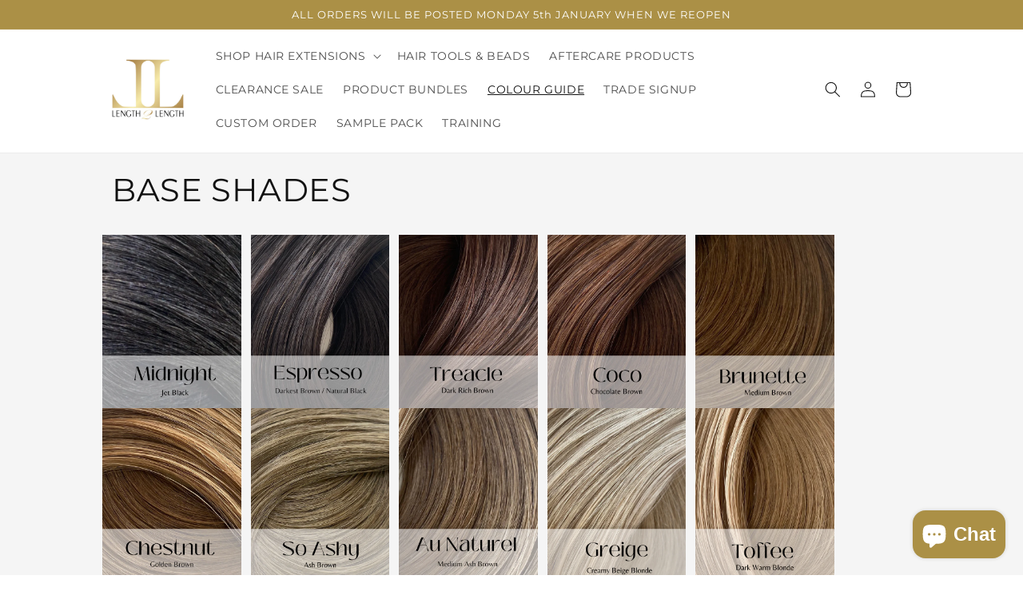

--- FILE ---
content_type: text/html; charset=utf-8
request_url: https://length2length.com/en-ie/pages/colour-guide
body_size: 58095
content:
<!doctype html>
<html class="no-js" lang="en">
  <head>
    <meta charset="utf-8">
    <meta http-equiv="X-UA-Compatible" content="IE=edge">
    <meta name="viewport" content="width=device-width,initial-scale=1">
    <meta name="theme-color" content="">
    <link rel="canonical" href="https://length2length.com/en-ie/pages/colour-guide">
    <link rel="preconnect" href="https://cdn.shopify.com" crossorigin><link rel="preconnect" href="https://fonts.shopifycdn.com" crossorigin><title>
      COLOUR GUIDE
 &ndash; Length2length Hair Extensions </title>

    

    

<meta property="og:site_name" content="Length2length Hair Extensions ">
<meta property="og:url" content="https://length2length.com/en-ie/pages/colour-guide">
<meta property="og:title" content="COLOUR GUIDE">
<meta property="og:type" content="website">
<meta property="og:description" content="REMY HUMAN HAIR EXTENSION SUPPLIER 
NANO RINGS 22” 
DOUBLE DRAWN REMY 24” HAIR WEFTS
NANO RINGS 20”
HAIR EXTENSION PRODUCTS
HAIR EXTENSION TOOLS
HAIR EXTENSION AFTERCARE 
RUSSIAN REMY HAIR WEFTS
NANO RING HAIR EXTENSIONS
MICRO BEADS
NANO BEADS 
FLAT WEFT
PROFESSIONAL HAIR EXTENSIONS
QUALITY HAIR EXTENSIONS"><meta property="og:image" content="http://length2length.com/cdn/shop/files/Length2Length_6e280cac-ebaf-4436-ae04-ce5a736e5801.png?height=628&pad_color=ffffff&v=1679858226&width=1200">
  <meta property="og:image:secure_url" content="https://length2length.com/cdn/shop/files/Length2Length_6e280cac-ebaf-4436-ae04-ce5a736e5801.png?height=628&pad_color=ffffff&v=1679858226&width=1200">
  <meta property="og:image:width" content="1200">
  <meta property="og:image:height" content="628"><meta name="twitter:card" content="summary_large_image">
<meta name="twitter:title" content="COLOUR GUIDE">
<meta name="twitter:description" content="REMY HUMAN HAIR EXTENSION SUPPLIER 
NANO RINGS 22” 
DOUBLE DRAWN REMY 24” HAIR WEFTS
NANO RINGS 20”
HAIR EXTENSION PRODUCTS
HAIR EXTENSION TOOLS
HAIR EXTENSION AFTERCARE 
RUSSIAN REMY HAIR WEFTS
NANO RING HAIR EXTENSIONS
MICRO BEADS
NANO BEADS 
FLAT WEFT
PROFESSIONAL HAIR EXTENSIONS
QUALITY HAIR EXTENSIONS">


    <script src="//length2length.com/cdn/shop/t/14/assets/constants.js?v=165488195745554878101686212571" defer="defer"></script>
    <script src="//length2length.com/cdn/shop/t/14/assets/pubsub.js?v=2921868252632587581686212571" defer="defer"></script>
    <script src="//length2length.com/cdn/shop/t/14/assets/global.js?v=151670899601622513511686687361" defer="defer"></script>
    <script>window.performance && window.performance.mark && window.performance.mark('shopify.content_for_header.start');</script><meta name="facebook-domain-verification" content="eexqskm3fehbu7hci56anak0us1b6x">
<meta name="facebook-domain-verification" content="293439thc8rkb1ib59u2640exzezg2">
<meta id="shopify-digital-wallet" name="shopify-digital-wallet" content="/26318307431/digital_wallets/dialog">
<meta name="shopify-checkout-api-token" content="db1077b91c8696aacbcf848dc26629ef">
<meta id="in-context-paypal-metadata" data-shop-id="26318307431" data-venmo-supported="false" data-environment="production" data-locale="en_US" data-paypal-v4="true" data-currency="EUR">
<link rel="alternate" hreflang="x-default" href="https://length2length.com/pages/colour-guide">
<link rel="alternate" hreflang="en" href="https://length2length.com/pages/colour-guide">
<link rel="alternate" hreflang="en-IE" href="https://length2length.com/en-ie/pages/colour-guide">
<script async="async" src="/checkouts/internal/preloads.js?locale=en-IE"></script>
<link rel="preconnect" href="https://shop.app" crossorigin="anonymous">
<script async="async" src="https://shop.app/checkouts/internal/preloads.js?locale=en-IE&shop_id=26318307431" crossorigin="anonymous"></script>
<script id="apple-pay-shop-capabilities" type="application/json">{"shopId":26318307431,"countryCode":"GB","currencyCode":"EUR","merchantCapabilities":["supports3DS"],"merchantId":"gid:\/\/shopify\/Shop\/26318307431","merchantName":"Length2length Hair Extensions ","requiredBillingContactFields":["postalAddress","email","phone"],"requiredShippingContactFields":["postalAddress","email","phone"],"shippingType":"shipping","supportedNetworks":["visa","maestro","masterCard"],"total":{"type":"pending","label":"Length2length Hair Extensions ","amount":"1.00"},"shopifyPaymentsEnabled":true,"supportsSubscriptions":true}</script>
<script id="shopify-features" type="application/json">{"accessToken":"db1077b91c8696aacbcf848dc26629ef","betas":["rich-media-storefront-analytics"],"domain":"length2length.com","predictiveSearch":true,"shopId":26318307431,"locale":"en"}</script>
<script>var Shopify = Shopify || {};
Shopify.shop = "length2length-hair-extensions.myshopify.com";
Shopify.locale = "en";
Shopify.currency = {"active":"EUR","rate":"1.1716842"};
Shopify.country = "IE";
Shopify.theme = {"name":"DAWN 08 \/ 06 \/ 2023","id":132640407725,"schema_name":"Dawn","schema_version":"8.0.1","theme_store_id":887,"role":"main"};
Shopify.theme.handle = "null";
Shopify.theme.style = {"id":null,"handle":null};
Shopify.cdnHost = "length2length.com/cdn";
Shopify.routes = Shopify.routes || {};
Shopify.routes.root = "/en-ie/";</script>
<script type="module">!function(o){(o.Shopify=o.Shopify||{}).modules=!0}(window);</script>
<script>!function(o){function n(){var o=[];function n(){o.push(Array.prototype.slice.apply(arguments))}return n.q=o,n}var t=o.Shopify=o.Shopify||{};t.loadFeatures=n(),t.autoloadFeatures=n()}(window);</script>
<script>
  window.ShopifyPay = window.ShopifyPay || {};
  window.ShopifyPay.apiHost = "shop.app\/pay";
  window.ShopifyPay.redirectState = null;
</script>
<script id="shop-js-analytics" type="application/json">{"pageType":"page"}</script>
<script defer="defer" async type="module" src="//length2length.com/cdn/shopifycloud/shop-js/modules/v2/client.init-shop-cart-sync_BT-GjEfc.en.esm.js"></script>
<script defer="defer" async type="module" src="//length2length.com/cdn/shopifycloud/shop-js/modules/v2/chunk.common_D58fp_Oc.esm.js"></script>
<script defer="defer" async type="module" src="//length2length.com/cdn/shopifycloud/shop-js/modules/v2/chunk.modal_xMitdFEc.esm.js"></script>
<script type="module">
  await import("//length2length.com/cdn/shopifycloud/shop-js/modules/v2/client.init-shop-cart-sync_BT-GjEfc.en.esm.js");
await import("//length2length.com/cdn/shopifycloud/shop-js/modules/v2/chunk.common_D58fp_Oc.esm.js");
await import("//length2length.com/cdn/shopifycloud/shop-js/modules/v2/chunk.modal_xMitdFEc.esm.js");

  window.Shopify.SignInWithShop?.initShopCartSync?.({"fedCMEnabled":true,"windoidEnabled":true});

</script>
<script>
  window.Shopify = window.Shopify || {};
  if (!window.Shopify.featureAssets) window.Shopify.featureAssets = {};
  window.Shopify.featureAssets['shop-js'] = {"shop-cart-sync":["modules/v2/client.shop-cart-sync_DZOKe7Ll.en.esm.js","modules/v2/chunk.common_D58fp_Oc.esm.js","modules/v2/chunk.modal_xMitdFEc.esm.js"],"init-fed-cm":["modules/v2/client.init-fed-cm_B6oLuCjv.en.esm.js","modules/v2/chunk.common_D58fp_Oc.esm.js","modules/v2/chunk.modal_xMitdFEc.esm.js"],"shop-cash-offers":["modules/v2/client.shop-cash-offers_D2sdYoxE.en.esm.js","modules/v2/chunk.common_D58fp_Oc.esm.js","modules/v2/chunk.modal_xMitdFEc.esm.js"],"shop-login-button":["modules/v2/client.shop-login-button_QeVjl5Y3.en.esm.js","modules/v2/chunk.common_D58fp_Oc.esm.js","modules/v2/chunk.modal_xMitdFEc.esm.js"],"pay-button":["modules/v2/client.pay-button_DXTOsIq6.en.esm.js","modules/v2/chunk.common_D58fp_Oc.esm.js","modules/v2/chunk.modal_xMitdFEc.esm.js"],"shop-button":["modules/v2/client.shop-button_DQZHx9pm.en.esm.js","modules/v2/chunk.common_D58fp_Oc.esm.js","modules/v2/chunk.modal_xMitdFEc.esm.js"],"avatar":["modules/v2/client.avatar_BTnouDA3.en.esm.js"],"init-windoid":["modules/v2/client.init-windoid_CR1B-cfM.en.esm.js","modules/v2/chunk.common_D58fp_Oc.esm.js","modules/v2/chunk.modal_xMitdFEc.esm.js"],"init-shop-for-new-customer-accounts":["modules/v2/client.init-shop-for-new-customer-accounts_C_vY_xzh.en.esm.js","modules/v2/client.shop-login-button_QeVjl5Y3.en.esm.js","modules/v2/chunk.common_D58fp_Oc.esm.js","modules/v2/chunk.modal_xMitdFEc.esm.js"],"init-shop-email-lookup-coordinator":["modules/v2/client.init-shop-email-lookup-coordinator_BI7n9ZSv.en.esm.js","modules/v2/chunk.common_D58fp_Oc.esm.js","modules/v2/chunk.modal_xMitdFEc.esm.js"],"init-shop-cart-sync":["modules/v2/client.init-shop-cart-sync_BT-GjEfc.en.esm.js","modules/v2/chunk.common_D58fp_Oc.esm.js","modules/v2/chunk.modal_xMitdFEc.esm.js"],"shop-toast-manager":["modules/v2/client.shop-toast-manager_DiYdP3xc.en.esm.js","modules/v2/chunk.common_D58fp_Oc.esm.js","modules/v2/chunk.modal_xMitdFEc.esm.js"],"init-customer-accounts":["modules/v2/client.init-customer-accounts_D9ZNqS-Q.en.esm.js","modules/v2/client.shop-login-button_QeVjl5Y3.en.esm.js","modules/v2/chunk.common_D58fp_Oc.esm.js","modules/v2/chunk.modal_xMitdFEc.esm.js"],"init-customer-accounts-sign-up":["modules/v2/client.init-customer-accounts-sign-up_iGw4briv.en.esm.js","modules/v2/client.shop-login-button_QeVjl5Y3.en.esm.js","modules/v2/chunk.common_D58fp_Oc.esm.js","modules/v2/chunk.modal_xMitdFEc.esm.js"],"shop-follow-button":["modules/v2/client.shop-follow-button_CqMgW2wH.en.esm.js","modules/v2/chunk.common_D58fp_Oc.esm.js","modules/v2/chunk.modal_xMitdFEc.esm.js"],"checkout-modal":["modules/v2/client.checkout-modal_xHeaAweL.en.esm.js","modules/v2/chunk.common_D58fp_Oc.esm.js","modules/v2/chunk.modal_xMitdFEc.esm.js"],"shop-login":["modules/v2/client.shop-login_D91U-Q7h.en.esm.js","modules/v2/chunk.common_D58fp_Oc.esm.js","modules/v2/chunk.modal_xMitdFEc.esm.js"],"lead-capture":["modules/v2/client.lead-capture_BJmE1dJe.en.esm.js","modules/v2/chunk.common_D58fp_Oc.esm.js","modules/v2/chunk.modal_xMitdFEc.esm.js"],"payment-terms":["modules/v2/client.payment-terms_Ci9AEqFq.en.esm.js","modules/v2/chunk.common_D58fp_Oc.esm.js","modules/v2/chunk.modal_xMitdFEc.esm.js"]};
</script>
<script>(function() {
  var isLoaded = false;
  function asyncLoad() {
    if (isLoaded) return;
    isLoaded = true;
    var urls = ["https:\/\/cdn.nfcube.com\/instafeed-b6ea34d8fb8efeaad02801a38ff6a6dd.js?shop=length2length-hair-extensions.myshopify.com"];
    for (var i = 0; i < urls.length; i++) {
      var s = document.createElement('script');
      s.type = 'text/javascript';
      s.async = true;
      s.src = urls[i];
      var x = document.getElementsByTagName('script')[0];
      x.parentNode.insertBefore(s, x);
    }
  };
  if(window.attachEvent) {
    window.attachEvent('onload', asyncLoad);
  } else {
    window.addEventListener('load', asyncLoad, false);
  }
})();</script>
<script id="__st">var __st={"a":26318307431,"offset":0,"reqid":"c1829751-6799-4f91-855d-b8dbb0976a2c-1769066727","pageurl":"length2length.com\/en-ie\/pages\/colour-guide","s":"pages-93636395181","u":"0b57c5c64eaa","p":"page","rtyp":"page","rid":93636395181};</script>
<script>window.ShopifyPaypalV4VisibilityTracking = true;</script>
<script id="captcha-bootstrap">!function(){'use strict';const t='contact',e='account',n='new_comment',o=[[t,t],['blogs',n],['comments',n],[t,'customer']],c=[[e,'customer_login'],[e,'guest_login'],[e,'recover_customer_password'],[e,'create_customer']],r=t=>t.map((([t,e])=>`form[action*='/${t}']:not([data-nocaptcha='true']) input[name='form_type'][value='${e}']`)).join(','),a=t=>()=>t?[...document.querySelectorAll(t)].map((t=>t.form)):[];function s(){const t=[...o],e=r(t);return a(e)}const i='password',u='form_key',d=['recaptcha-v3-token','g-recaptcha-response','h-captcha-response',i],f=()=>{try{return window.sessionStorage}catch{return}},m='__shopify_v',_=t=>t.elements[u];function p(t,e,n=!1){try{const o=window.sessionStorage,c=JSON.parse(o.getItem(e)),{data:r}=function(t){const{data:e,action:n}=t;return t[m]||n?{data:e,action:n}:{data:t,action:n}}(c);for(const[e,n]of Object.entries(r))t.elements[e]&&(t.elements[e].value=n);n&&o.removeItem(e)}catch(o){console.error('form repopulation failed',{error:o})}}const l='form_type',E='cptcha';function T(t){t.dataset[E]=!0}const w=window,h=w.document,L='Shopify',v='ce_forms',y='captcha';let A=!1;((t,e)=>{const n=(g='f06e6c50-85a8-45c8-87d0-21a2b65856fe',I='https://cdn.shopify.com/shopifycloud/storefront-forms-hcaptcha/ce_storefront_forms_captcha_hcaptcha.v1.5.2.iife.js',D={infoText:'Protected by hCaptcha',privacyText:'Privacy',termsText:'Terms'},(t,e,n)=>{const o=w[L][v],c=o.bindForm;if(c)return c(t,g,e,D).then(n);var r;o.q.push([[t,g,e,D],n]),r=I,A||(h.body.append(Object.assign(h.createElement('script'),{id:'captcha-provider',async:!0,src:r})),A=!0)});var g,I,D;w[L]=w[L]||{},w[L][v]=w[L][v]||{},w[L][v].q=[],w[L][y]=w[L][y]||{},w[L][y].protect=function(t,e){n(t,void 0,e),T(t)},Object.freeze(w[L][y]),function(t,e,n,w,h,L){const[v,y,A,g]=function(t,e,n){const i=e?o:[],u=t?c:[],d=[...i,...u],f=r(d),m=r(i),_=r(d.filter((([t,e])=>n.includes(e))));return[a(f),a(m),a(_),s()]}(w,h,L),I=t=>{const e=t.target;return e instanceof HTMLFormElement?e:e&&e.form},D=t=>v().includes(t);t.addEventListener('submit',(t=>{const e=I(t);if(!e)return;const n=D(e)&&!e.dataset.hcaptchaBound&&!e.dataset.recaptchaBound,o=_(e),c=g().includes(e)&&(!o||!o.value);(n||c)&&t.preventDefault(),c&&!n&&(function(t){try{if(!f())return;!function(t){const e=f();if(!e)return;const n=_(t);if(!n)return;const o=n.value;o&&e.removeItem(o)}(t);const e=Array.from(Array(32),(()=>Math.random().toString(36)[2])).join('');!function(t,e){_(t)||t.append(Object.assign(document.createElement('input'),{type:'hidden',name:u})),t.elements[u].value=e}(t,e),function(t,e){const n=f();if(!n)return;const o=[...t.querySelectorAll(`input[type='${i}']`)].map((({name:t})=>t)),c=[...d,...o],r={};for(const[a,s]of new FormData(t).entries())c.includes(a)||(r[a]=s);n.setItem(e,JSON.stringify({[m]:1,action:t.action,data:r}))}(t,e)}catch(e){console.error('failed to persist form',e)}}(e),e.submit())}));const S=(t,e)=>{t&&!t.dataset[E]&&(n(t,e.some((e=>e===t))),T(t))};for(const o of['focusin','change'])t.addEventListener(o,(t=>{const e=I(t);D(e)&&S(e,y())}));const B=e.get('form_key'),M=e.get(l),P=B&&M;t.addEventListener('DOMContentLoaded',(()=>{const t=y();if(P)for(const e of t)e.elements[l].value===M&&p(e,B);[...new Set([...A(),...v().filter((t=>'true'===t.dataset.shopifyCaptcha))])].forEach((e=>S(e,t)))}))}(h,new URLSearchParams(w.location.search),n,t,e,['guest_login'])})(!0,!0)}();</script>
<script integrity="sha256-4kQ18oKyAcykRKYeNunJcIwy7WH5gtpwJnB7kiuLZ1E=" data-source-attribution="shopify.loadfeatures" defer="defer" src="//length2length.com/cdn/shopifycloud/storefront/assets/storefront/load_feature-a0a9edcb.js" crossorigin="anonymous"></script>
<script crossorigin="anonymous" defer="defer" src="//length2length.com/cdn/shopifycloud/storefront/assets/shopify_pay/storefront-65b4c6d7.js?v=20250812"></script>
<script data-source-attribution="shopify.dynamic_checkout.dynamic.init">var Shopify=Shopify||{};Shopify.PaymentButton=Shopify.PaymentButton||{isStorefrontPortableWallets:!0,init:function(){window.Shopify.PaymentButton.init=function(){};var t=document.createElement("script");t.src="https://length2length.com/cdn/shopifycloud/portable-wallets/latest/portable-wallets.en.js",t.type="module",document.head.appendChild(t)}};
</script>
<script data-source-attribution="shopify.dynamic_checkout.buyer_consent">
  function portableWalletsHideBuyerConsent(e){var t=document.getElementById("shopify-buyer-consent"),n=document.getElementById("shopify-subscription-policy-button");t&&n&&(t.classList.add("hidden"),t.setAttribute("aria-hidden","true"),n.removeEventListener("click",e))}function portableWalletsShowBuyerConsent(e){var t=document.getElementById("shopify-buyer-consent"),n=document.getElementById("shopify-subscription-policy-button");t&&n&&(t.classList.remove("hidden"),t.removeAttribute("aria-hidden"),n.addEventListener("click",e))}window.Shopify?.PaymentButton&&(window.Shopify.PaymentButton.hideBuyerConsent=portableWalletsHideBuyerConsent,window.Shopify.PaymentButton.showBuyerConsent=portableWalletsShowBuyerConsent);
</script>
<script data-source-attribution="shopify.dynamic_checkout.cart.bootstrap">document.addEventListener("DOMContentLoaded",(function(){function t(){return document.querySelector("shopify-accelerated-checkout-cart, shopify-accelerated-checkout")}if(t())Shopify.PaymentButton.init();else{new MutationObserver((function(e,n){t()&&(Shopify.PaymentButton.init(),n.disconnect())})).observe(document.body,{childList:!0,subtree:!0})}}));
</script>
<script id='scb4127' type='text/javascript' async='' src='https://length2length.com/cdn/shopifycloud/privacy-banner/storefront-banner.js'></script><link id="shopify-accelerated-checkout-styles" rel="stylesheet" media="screen" href="https://length2length.com/cdn/shopifycloud/portable-wallets/latest/accelerated-checkout-backwards-compat.css" crossorigin="anonymous">
<style id="shopify-accelerated-checkout-cart">
        #shopify-buyer-consent {
  margin-top: 1em;
  display: inline-block;
  width: 100%;
}

#shopify-buyer-consent.hidden {
  display: none;
}

#shopify-subscription-policy-button {
  background: none;
  border: none;
  padding: 0;
  text-decoration: underline;
  font-size: inherit;
  cursor: pointer;
}

#shopify-subscription-policy-button::before {
  box-shadow: none;
}

      </style>
<script id="sections-script" data-sections="header,footer" defer="defer" src="//length2length.com/cdn/shop/t/14/compiled_assets/scripts.js?v=1600"></script>
<script>window.performance && window.performance.mark && window.performance.mark('shopify.content_for_header.end');</script>


    <style data-shopify>
      @font-face {
  font-family: Montserrat;
  font-weight: 400;
  font-style: normal;
  font-display: swap;
  src: url("//length2length.com/cdn/fonts/montserrat/montserrat_n4.81949fa0ac9fd2021e16436151e8eaa539321637.woff2") format("woff2"),
       url("//length2length.com/cdn/fonts/montserrat/montserrat_n4.a6c632ca7b62da89c3594789ba828388aac693fe.woff") format("woff");
}

      @font-face {
  font-family: Montserrat;
  font-weight: 700;
  font-style: normal;
  font-display: swap;
  src: url("//length2length.com/cdn/fonts/montserrat/montserrat_n7.3c434e22befd5c18a6b4afadb1e3d77c128c7939.woff2") format("woff2"),
       url("//length2length.com/cdn/fonts/montserrat/montserrat_n7.5d9fa6e2cae713c8fb539a9876489d86207fe957.woff") format("woff");
}

      @font-face {
  font-family: Montserrat;
  font-weight: 400;
  font-style: italic;
  font-display: swap;
  src: url("//length2length.com/cdn/fonts/montserrat/montserrat_i4.5a4ea298b4789e064f62a29aafc18d41f09ae59b.woff2") format("woff2"),
       url("//length2length.com/cdn/fonts/montserrat/montserrat_i4.072b5869c5e0ed5b9d2021e4c2af132e16681ad2.woff") format("woff");
}

      @font-face {
  font-family: Montserrat;
  font-weight: 700;
  font-style: italic;
  font-display: swap;
  src: url("//length2length.com/cdn/fonts/montserrat/montserrat_i7.a0d4a463df4f146567d871890ffb3c80408e7732.woff2") format("woff2"),
       url("//length2length.com/cdn/fonts/montserrat/montserrat_i7.f6ec9f2a0681acc6f8152c40921d2a4d2e1a2c78.woff") format("woff");
}

      @font-face {
  font-family: Montserrat;
  font-weight: 400;
  font-style: normal;
  font-display: swap;
  src: url("//length2length.com/cdn/fonts/montserrat/montserrat_n4.81949fa0ac9fd2021e16436151e8eaa539321637.woff2") format("woff2"),
       url("//length2length.com/cdn/fonts/montserrat/montserrat_n4.a6c632ca7b62da89c3594789ba828388aac693fe.woff") format("woff");
}


      :root {
        --font-body-family: Montserrat, sans-serif;
        --font-body-style: normal;
        --font-body-weight: 400;
        --font-body-weight-bold: 700;

        --font-heading-family: Montserrat, sans-serif;
        --font-heading-style: normal;
        --font-heading-weight: 400;

        --font-body-scale: 1.0;
        --font-heading-scale: 1.0;

        --color-base-text: 18, 18, 18;
        --color-shadow: 18, 18, 18;
        --color-base-background-1: 255, 255, 255;
        --color-base-background-2: 245, 245, 245;
        --color-base-solid-button-labels: 255, 255, 255;
        --color-base-outline-button-labels: 18, 18, 18;
        --color-base-accent-1: 171, 144, 70;
        --color-base-accent-2: 171, 144, 70;
        --payment-terms-background-color: #ffffff;

        --gradient-base-background-1: #ffffff;
        --gradient-base-background-2: #f5f5f5;
        --gradient-base-accent-1: #ab9046;
        --gradient-base-accent-2: #ab9046;

        --media-padding: px;
        --media-border-opacity: 0.05;
        --media-border-width: 1px;
        --media-radius: 0px;
        --media-shadow-opacity: 0.0;
        --media-shadow-horizontal-offset: 0px;
        --media-shadow-vertical-offset: 0px;
        --media-shadow-blur-radius: 5px;
        --media-shadow-visible: 0;

        --page-width: 110rem;
        --page-width-margin: 0rem;

        --product-card-image-padding: 0.0rem;
        --product-card-corner-radius: 0.0rem;
        --product-card-text-alignment: left;
        --product-card-border-width: 0.0rem;
        --product-card-border-opacity: 0.1;
        --product-card-shadow-opacity: 0.0;
        --product-card-shadow-visible: 0;
        --product-card-shadow-horizontal-offset: 0.0rem;
        --product-card-shadow-vertical-offset: 0.4rem;
        --product-card-shadow-blur-radius: 0.5rem;

        --collection-card-image-padding: 0.0rem;
        --collection-card-corner-radius: 0.0rem;
        --collection-card-text-alignment: center;
        --collection-card-border-width: 0.0rem;
        --collection-card-border-opacity: 0.0;
        --collection-card-shadow-opacity: 0.0;
        --collection-card-shadow-visible: 0;
        --collection-card-shadow-horizontal-offset: -0.2rem;
        --collection-card-shadow-vertical-offset: 0.4rem;
        --collection-card-shadow-blur-radius: 0.5rem;

        --blog-card-image-padding: 0.0rem;
        --blog-card-corner-radius: 0.0rem;
        --blog-card-text-alignment: left;
        --blog-card-border-width: 0.0rem;
        --blog-card-border-opacity: 0.1;
        --blog-card-shadow-opacity: 0.0;
        --blog-card-shadow-visible: 0;
        --blog-card-shadow-horizontal-offset: 0.0rem;
        --blog-card-shadow-vertical-offset: 0.4rem;
        --blog-card-shadow-blur-radius: 0.5rem;

        --badge-corner-radius: 4.0rem;

        --popup-border-width: 0px;
        --popup-border-opacity: 0.1;
        --popup-corner-radius: 0px;
        --popup-shadow-opacity: 0.0;
        --popup-shadow-horizontal-offset: 0px;
        --popup-shadow-vertical-offset: 4px;
        --popup-shadow-blur-radius: 5px;

        --drawer-border-width: 1px;
        --drawer-border-opacity: 0.1;
        --drawer-shadow-opacity: 0.0;
        --drawer-shadow-horizontal-offset: 0px;
        --drawer-shadow-vertical-offset: 4px;
        --drawer-shadow-blur-radius: 5px;

        --spacing-sections-desktop: 12px;
        --spacing-sections-mobile: 12px;

        --grid-desktop-vertical-spacing: 8px;
        --grid-desktop-horizontal-spacing: 24px;
        --grid-mobile-vertical-spacing: 4px;
        --grid-mobile-horizontal-spacing: 12px;

        --text-boxes-border-opacity: 0.1;
        --text-boxes-border-width: 0px;
        --text-boxes-radius: 0px;
        --text-boxes-shadow-opacity: 0.0;
        --text-boxes-shadow-visible: 0;
        --text-boxes-shadow-horizontal-offset: 0px;
        --text-boxes-shadow-vertical-offset: 4px;
        --text-boxes-shadow-blur-radius: 5px;

        --buttons-radius: 0px;
        --buttons-radius-outset: 0px;
        --buttons-border-width: 0px;
        --buttons-border-opacity: 0.0;
        --buttons-shadow-opacity: 0.05;
        --buttons-shadow-visible: 1;
        --buttons-shadow-horizontal-offset: 0px;
        --buttons-shadow-vertical-offset: 4px;
        --buttons-shadow-blur-radius: 5px;
        --buttons-border-offset: 0.3px;

        --inputs-radius: 0px;
        --inputs-border-width: 1px;
        --inputs-border-opacity: 0.55;
        --inputs-shadow-opacity: 0.0;
        --inputs-shadow-horizontal-offset: 0px;
        --inputs-margin-offset: 0px;
        --inputs-shadow-vertical-offset: 4px;
        --inputs-shadow-blur-radius: 5px;
        --inputs-radius-outset: 0px;

        --variant-pills-radius: 40px;
        --variant-pills-border-width: 1px;
        --variant-pills-border-opacity: 0.55;
        --variant-pills-shadow-opacity: 0.0;
        --variant-pills-shadow-horizontal-offset: 0px;
        --variant-pills-shadow-vertical-offset: 4px;
        --variant-pills-shadow-blur-radius: 5px;
      }

      *,
      *::before,
      *::after {
        box-sizing: inherit;
      }

      html {
        box-sizing: border-box;
        font-size: calc(var(--font-body-scale) * 62.5%);
        height: 100%;
      }

      body {
        display: grid;
        grid-template-rows: auto auto 1fr auto;
        grid-template-columns: 100%;
        min-height: 100%;
        margin: 0;
        font-size: 1.5rem;
        letter-spacing: 0.06rem;
        line-height: calc(1 + 0.8 / var(--font-body-scale));
        font-family: var(--font-body-family);
        font-style: var(--font-body-style);
        font-weight: var(--font-body-weight);
      }

      @media screen and (min-width: 750px) {
        body {
          font-size: 1.6rem;
        }
      }
    </style>

    <link href="//length2length.com/cdn/shop/t/14/assets/base.css?v=76429234690152026571686258794" rel="stylesheet" type="text/css" media="all" />
<link rel="preload" as="font" href="//length2length.com/cdn/fonts/montserrat/montserrat_n4.81949fa0ac9fd2021e16436151e8eaa539321637.woff2" type="font/woff2" crossorigin><link rel="preload" as="font" href="//length2length.com/cdn/fonts/montserrat/montserrat_n4.81949fa0ac9fd2021e16436151e8eaa539321637.woff2" type="font/woff2" crossorigin><link rel="stylesheet" href="//length2length.com/cdn/shop/t/14/assets/component-predictive-search.css?v=85913294783299393391686212571" media="print" onload="this.media='all'"><script>document.documentElement.className = document.documentElement.className.replace('no-js', 'js');
    if (Shopify.designMode) {
      document.documentElement.classList.add('shopify-design-mode');
    }
    </script>
  <script type="text/javascript">
  window.Rivo = window.Rivo || {};
  window.Rivo.common = window.Rivo.common || {};
  window.Rivo.common.shop = {
    permanent_domain: 'length2length-hair-extensions.myshopify.com',
    currency: "GBP",
    money_format: "€{{amount_with_comma_separator}}",
    id: 26318307431
  };
  

  window.Rivo.common.template = 'page';
  window.Rivo.common.cart = {};
  window.Rivo.common.vapid_public_key = "BJuXCmrtTK335SuczdNVYrGVtP_WXn4jImChm49st7K7z7e8gxSZUKk4DhUpk8j2Xpiw5G4-ylNbMKLlKkUEU98=";
  window.Rivo.global_config = {"asset_urls":{"loy":{"api_js":"https:\/\/cdn.shopify.com\/s\/files\/1\/0194\/1736\/6592\/t\/1\/assets\/ba_rivo_api.js?v=1685740671","init_js":"https:\/\/cdn.shopify.com\/s\/files\/1\/0194\/1736\/6592\/t\/1\/assets\/ba_loy_init.js?v=1685740661","referrals_js":"https:\/\/cdn.shopify.com\/s\/files\/1\/0194\/1736\/6592\/t\/1\/assets\/ba_loy_referrals.js?v=1685740667","referrals_css":"https:\/\/cdn.shopify.com\/s\/files\/1\/0194\/1736\/6592\/t\/1\/assets\/ba_loy_referrals.css?v=1678639051","widget_js":"https:\/\/cdn.shopify.com\/s\/files\/1\/0194\/1736\/6592\/t\/1\/assets\/ba_loy_widget.js?v=1685740663","widget_css":"https:\/\/cdn.shopify.com\/s\/files\/1\/0194\/1736\/6592\/t\/1\/assets\/ba_loy_widget.css?v=1673976822","page_init_js":"https:\/\/cdn.shopify.com\/s\/files\/1\/0194\/1736\/6592\/t\/1\/assets\/ba_loy_page_init.js?v=1685740664","page_widget_js":"https:\/\/cdn.shopify.com\/s\/files\/1\/0194\/1736\/6592\/t\/1\/assets\/ba_loy_page_widget.js?v=1685740666","page_widget_css":"https:\/\/cdn.shopify.com\/s\/files\/1\/0194\/1736\/6592\/t\/1\/assets\/ba_loy_page.css?v=1673976829","page_preview_js":"\/assets\/msg\/loy_page_preview.js"},"rev":{"init_js":"https:\/\/cdn.shopify.com\/s\/files\/1\/0194\/1736\/6592\/t\/1\/assets\/ba_rev_init.js?v=1685412501","display_js":"https:\/\/cdn.shopify.com\/s\/files\/1\/0194\/1736\/6592\/t\/1\/assets\/ba_rev_display.js?v=1681565823","modal_js":"https:\/\/cdn.shopify.com\/s\/files\/1\/0194\/1736\/6592\/t\/1\/assets\/ba_rev_modal.js?v=1681565821","widget_css":"https:\/\/cdn.shopify.com\/s\/files\/1\/0194\/1736\/6592\/t\/1\/assets\/ba_rev_widget.css?v=1680320455","modal_css":"https:\/\/cdn.shopify.com\/s\/files\/1\/0194\/1736\/6592\/t\/1\/assets\/ba_rev_modal.css?v=1680295707"},"pu":{"init_js":"https:\/\/cdn.shopify.com\/s\/files\/1\/0194\/1736\/6592\/t\/1\/assets\/ba_pu_init.js?v=1635877170"},"widgets":{"init_js":"https:\/\/cdn.shopify.com\/s\/files\/1\/0194\/1736\/6592\/t\/1\/assets\/ba_widget_init.js?v=1679987682","modal_js":"https:\/\/cdn.shopify.com\/s\/files\/1\/0194\/1736\/6592\/t\/1\/assets\/ba_widget_modal.js?v=1679987684","modal_css":"https:\/\/cdn.shopify.com\/s\/files\/1\/0194\/1736\/6592\/t\/1\/assets\/ba_widget_modal.css?v=1654723622"},"forms":{"init_js":"https:\/\/cdn.shopify.com\/s\/files\/1\/0194\/1736\/6592\/t\/1\/assets\/ba_forms_init.js?v=1685740668","widget_js":"https:\/\/cdn.shopify.com\/s\/files\/1\/0194\/1736\/6592\/t\/1\/assets\/ba_forms_widget.js?v=1685740669","forms_css":"https:\/\/cdn.shopify.com\/s\/files\/1\/0194\/1736\/6592\/t\/1\/assets\/ba_forms.css?v=1654711758"},"global":{"helper_js":"https:\/\/cdn.shopify.com\/s\/files\/1\/0194\/1736\/6592\/t\/1\/assets\/ba_tracking.js?v=1680229884"}},"proxy_paths":{"pop":"\/apps\/ba-pop","app_metrics":"\/apps\/ba-pop\/app_metrics","push_subscription":"\/apps\/ba-pop\/push"},"aat":["pop"],"pv":false,"sts":false,"bam":false,"batc":false,"base_money_format":"£{{amount}}","online_store_version":1,"loy_js_api_enabled":false,"shop":{"name":"Length2length Hair Extensions ","domain":"length2length.com"}};

  




    window.Rivo.widgets_config = {"id":74823,"active":false,"frequency_limit_amount":5,"frequency_limit_time_unit":"days","background_image":{"position":"background","widget_background_preview_url":"https:\/\/activestorage-public.s3.us-west-2.amazonaws.com\/sy18b40vkzue3371ump9sjbumpqx"},"initial_state":{"body":"Enter your email to claim an instant 10% off code to use on your order","title":"Want 10% off?","cta_text":"Unlock Discount","show_email":"true","action_text":"Saving...","footer_text":"You are signing up to receive communication via email and can unsubscribe at any time.","dismiss_text":"Maybe Later","email_placeholder":"Email Address","phone_placeholder":"Phone Number"},"success_state":{"body":"Thanks for subscribing. Copy your discount code and apply to your next order.","title":"Discount Unlocked 🎉","cta_text":"Continue shopping","cta_action":"dismiss","redirect_url":"","open_url_new_tab":"false"},"closed_state":{"action":"close_widget","font_size":"20","action_text":"GET 10% OFF","display_offset":"300","display_position":"left"},"error_state":{"submit_error":"Sorry, please try again later","invalid_email":"Please enter valid email address!","error_subscribing":"Error subscribing, try again later","already_registered":"You have already registered","invalid_phone_number":"Please enter valid phone number!"},"trigger":{"action":"on_timer","delay_in_seconds":"3"},"colors":{"link_color":"#4FC3F7","sticky_bar_bg":"#C62828","cta_font_color":"#fff","body_font_color":"#ffffff","sticky_bar_text":"#fff","background_color":"#ffffff","error_text_color":"#ff2626","title_font_color":"#ffffff","footer_font_color":"#bbb","dismiss_font_color":"#bbb","cta_background_color":"#ab9046","sticky_coupon_bar_bg":"#286ef8","error_text_background":"","sticky_coupon_bar_text":"#fff"},"sticky_coupon_bar":{"enabled":"false","message":"Don't forget to use your code"},"display_style":{"font":"Tahoma","size":"large","align":"center"},"dismissable":true,"has_background":true,"opt_in_channels":["email"],"rules":[],"widget_css":".powered_by_rivo{\n  display: block;\n}\n.ba_widget_main_design {\n  background: #ffffff;\n}\n.ba_widget_content{text-align: center}\n.ba_widget_parent{\n  font-family: Tahoma;\n}\n.ba_widget_parent.background{\n  background-image: url(\"https:\/\/d15d3imw3mjndz.cloudfront.net\/sy18b40vkzue3371ump9sjbumpqx\");\n}\n.ba_widget_left_content{\n}\n.ba_widget_right_content{\n}\n#ba_widget_cta_button:disabled{\n  background: #ab9046cc;\n}\n#ba_widget_cta_button{\n  background: #ab9046;\n  color: #fff;\n}\n#ba_widget_cta_button:after {\n  background: #ab9046e0;\n}\n.ba_initial_state_title, .ba_success_state_title{\n  color: #ffffff;\n}\n.ba_initial_state_body, .ba_success_state_body{\n  color: #ffffff;\n}\n.ba_initial_state_dismiss_text{\n  color: #bbb;\n}\n.ba_initial_state_footer_text, .ba_initial_state_sms_agreement{\n  color: #bbb;\n}\n.ba_widget_error{\n  color: #ff2626;\n  background: ;\n}\n.ba_link_color{\n  color: #4FC3F7;\n}\n","custom_css":null,"logo":null};

</script>


<script type="text/javascript">
  

  //Global snippet for Rivo
  //this is updated automatically - do not edit manually.

  function loadScript(src, defer, done) {
    var js = document.createElement('script');
    js.src = src;
    js.defer = defer;
    js.onload = function(){done();};
    js.onerror = function(){
      done(new Error('Failed to load script ' + src));
    };
    document.head.appendChild(js);
  }

  function browserSupportsAllFeatures() {
    return window.Promise && window.fetch && window.Symbol;
  }

  if (browserSupportsAllFeatures()) {
    main();
  } else {
    loadScript('https://polyfill-fastly.net/v3/polyfill.min.js?features=Promise,fetch', true, main);
  }

  function loadAppScripts(){
     if (window.Rivo.global_config.aat.includes("loy")){
      loadScript(window.Rivo.global_config.asset_urls.loy.init_js, true, function(){});
     }

     if (window.Rivo.global_config.aat.includes("rev")){
      loadScript(window.Rivo.global_config.asset_urls.rev.init_js, true, function(){});
     }

     if (window.Rivo.global_config.aat.includes("pu")){
      loadScript(window.Rivo.global_config.asset_urls.pu.init_js, true, function(){});
     }

     if (window.Rivo.global_config.aat.includes("pop") || window.Rivo.global_config.aat.includes("pu")){
      loadScript(window.Rivo.global_config.asset_urls.widgets.init_js, true, function(){});
     }
  }

  function main(err) {
    loadScript(window.Rivo.global_config.asset_urls.global.helper_js, false, loadAppScripts);
  }
</script>

<!-- BEGIN app block: shopify://apps/powerful-form-builder/blocks/app-embed/e4bcb1eb-35b2-42e6-bc37-bfe0e1542c9d --><script type="text/javascript" hs-ignore data-cookieconsent="ignore">
  var Globo = Globo || {};
  var globoFormbuilderRecaptchaInit = function(){};
  var globoFormbuilderHcaptchaInit = function(){};
  window.Globo.FormBuilder = window.Globo.FormBuilder || {};
  window.Globo.FormBuilder.shop = {"configuration":{"money_format":"£{{amount}}"},"pricing":{"features":{"bulkOrderForm":false,"cartForm":false,"fileUpload":2,"removeCopyright":false,"restrictedEmailDomains":false,"metrics":false}},"settings":{"copyright":"Powered by <a href=\"https://globosoftware.net\" target=\"_blank\">Globo</a> <a href=\"https://apps.shopify.com/form-builder-contact-form\" target=\"_blank\">Contact Form</a>","hideWaterMark":false,"reCaptcha":{"recaptchaType":"v2","siteKey":false,"languageCode":"en"},"hCaptcha":{"siteKey":false},"scrollTop":false,"customCssCode":"","customCssEnabled":false,"additionalColumns":[]},"encryption_form_id":1,"url":"https://form.globo.io/","CDN_URL":"https://dxo9oalx9qc1s.cloudfront.net","app_id":"1783207"};

  if(window.Globo.FormBuilder.shop.settings.customCssEnabled && window.Globo.FormBuilder.shop.settings.customCssCode){
    const customStyle = document.createElement('style');
    customStyle.type = 'text/css';
    customStyle.innerHTML = window.Globo.FormBuilder.shop.settings.customCssCode;
    document.head.appendChild(customStyle);
  }

  window.Globo.FormBuilder.forms = [];
    
      
      
      
      window.Globo.FormBuilder.forms[110200] = {"110200":{"header":{"active":true,"title":"Open A Trade Account","description":"\u003cp\u003eAll applications are checked and verified before approval, acceptance is not automated.\u003c\/p\u003e"},"elements":[{"id":"name","type":"name","label":"FULL NAME","placeholder":"","description":"","limitCharacters":false,"characters":100,"hideLabel":false,"keepPositionLabel":false,"required":true,"ifHideLabel":false,"inputIcon":"","columnWidth":50},{"id":"email","type":"email","label":"EMAIL","placeholder":"","description":"","limitCharacters":false,"characters":100,"hideLabel":false,"keepPositionLabel":false,"required":true,"ifHideLabel":false,"inputIcon":"","columnWidth":50},{"id":"phone","type":"phone","label":"PHONE","placeholder":"","description":"","validatePhone":false,"onlyShowFlag":false,"defaultCountryCode":"us","limitCharacters":false,"characters":100,"hideLabel":false,"keepPositionLabel":false,"required":true,"ifHideLabel":false,"inputIcon":"","columnWidth":50},{"id":"text","type":"text","label":"COMPANY","placeholder":"","description":"","limitCharacters":false,"characters":100,"hideLabel":false,"keepPositionLabel":false,"required":false,"ifHideLabel":false,"inputIcon":"","columnWidth":50},{"id":"text-2","type":"text","label":"FULL ADDRESS","placeholder":"","description":"","limitCharacters":false,"characters":100,"hideLabel":false,"keepPositionLabel":false,"required":true,"ifHideLabel":false,"inputIcon":"","columnWidth":100},{"id":"heading","type":"heading","heading":"BUSINESS EVIDENCE","caption":"Upload either of your Business Insurance or Hair Extension Certificate.","columnWidth":100},{"id":"file","type":"file","label":"Business Insurance \/ Hair Extensions Certificate","button-text":"Choose file","placeholder":"","allowed-multiple":true,"allowed-extensions":["jpg","jpeg","png","pdf","csv","gif","svg","docx","doc","eps","zip","heic","heif"],"description":"","uploadPending":"File is uploading. Please wait a second...","uploadSuccess":"File uploaded successfully","hideLabel":false,"keepPositionLabel":false,"required":true,"ifHideLabel":false,"inputIcon":"\u003csvg aria-hidden=\"true\" focusable=\"false\" data-prefix=\"fas\" data-icon=\"file-alt\" class=\"svg-inline--fa fa-file-alt fa-w-12\" role=\"img\" xmlns=\"http:\/\/www.w3.org\/2000\/svg\" viewBox=\"0 0 384 512\"\u003e\u003cpath fill=\"currentColor\" d=\"M224 136V0H24C10.7 0 0 10.7 0 24v464c0 13.3 10.7 24 24 24h336c13.3 0 24-10.7 24-24V160H248c-13.2 0-24-10.8-24-24zm64 236c0 6.6-5.4 12-12 12H108c-6.6 0-12-5.4-12-12v-8c0-6.6 5.4-12 12-12h168c6.6 0 12 5.4 12 12v8zm0-64c0 6.6-5.4 12-12 12H108c-6.6 0-12-5.4-12-12v-8c0-6.6 5.4-12 12-12h168c6.6 0 12 5.4 12 12v8zm0-72v8c0 6.6-5.4 12-12 12H108c-6.6 0-12-5.4-12-12v-8c0-6.6 5.4-12 12-12h168c6.6 0 12 5.4 12 12zm96-114.1v6.1H256V0h6.1c6.4 0 12.5 2.5 17 7l97.9 98c4.5 4.5 7 10.6 7 16.9z\"\u003e\u003c\/path\u003e\u003c\/svg\u003e","columnWidth":50},{"id":"acceptTerms","type":"acceptTerms","label":"I agree \u003ca href='\/' target='_blank'\u003eTerms and Conditions\u003c\/a\u003e","rawOption":"Yes","defaultSelected":false,"description":"By registering an account you confirm you have read, accepted, and agree to abide by the Contract of Sale (Terms \u0026 Conditions) and have read our Privacy Policy.","required":true,"columnWidth":50}],"add-elements":null,"footer":{"description":"\u003cp\u003e\u003cbr\u003e\u003c\/p\u003e","previousText":"Previous","nextText":"Next","submitText":"SUBMIT TRADE DETAILS","resetButton":true,"resetButtonText":"Reset","submitFullWidth":true,"submitAlignment":"center"},"mail":{"admin":null,"customer":{"enable":false,"emailType":"elementEmail","selectEmail":"onlyEmail","emailId":"email","emailConditional":false,"note":"Thanks for submitting","toggle-variables":"\u003ctable class=\"header row\" style=\"width: 100%; border-spacing: 0; border-collapse: collapse; margin: 40px 0 20px;\"\u003e\n\u003ctbody\u003e\n\u003ctr\u003e\n\u003ctd class=\"header__cell\" style=\"font-family: -apple-system, BlinkMacSystemFont, Roboto, Oxygen, Ubuntu, Cantarell, Fira Sans, Droid Sans, Helvetica Neue, sans-serif;\"\u003e\u003ccenter\u003e\n\u003ctable class=\"container\" style=\"width: 559px; text-align: left; border-spacing: 0px; border-collapse: collapse; margin: 0px auto;\"\u003e\n\u003ctbody\u003e\n\u003ctr\u003e\n\u003ctd style=\"font-family: -apple-system, BlinkMacSystemFont, Roboto, Oxygen, Ubuntu, Cantarell, 'Fira Sans', 'Droid Sans', 'Helvetica Neue', sans-serif; width: 544.219px;\"\u003e\n\u003ctable class=\"row\" style=\"width: 100%; border-spacing: 0; border-collapse: collapse;\"\u003e\n\u003ctbody\u003e\n\u003ctr\u003e\n\u003ctd class=\"shop-name__cell\" style=\"font-family: -apple-system, BlinkMacSystemFont, Roboto, Oxygen, Ubuntu, Cantarell, Fira Sans, Droid Sans, Helvetica Neue, sans-serif;\"\u003e\n\u003ch1 class=\"shop-name__text\" style=\"font-weight: normal; font-size: 30px; color: #333; margin: 0;\"\u003e\u003ca class=\"shop_name\" target=\"_blank\" rel=\"noopener\"\u003eShop\u003c\/a\u003e\u003c\/h1\u003e\n\u003c\/td\u003e\n\u003ctd class=\"order-number__cell\" style=\"font-family: -apple-system, BlinkMacSystemFont, Roboto, Oxygen, Ubuntu, Cantarell, Fira Sans, Droid Sans, Helvetica Neue, sans-serif; font-size: 14px; color: #999;\" align=\"right\"\u003e\u0026nbsp;\u003c\/td\u003e\n\u003c\/tr\u003e\n\u003c\/tbody\u003e\n\u003c\/table\u003e\n\u003c\/td\u003e\n\u003c\/tr\u003e\n\u003c\/tbody\u003e\n\u003c\/table\u003e\n\u003c\/center\u003e\u003c\/td\u003e\n\u003c\/tr\u003e\n\u003c\/tbody\u003e\n\u003c\/table\u003e\n\u003ctable class=\"row content\" style=\"width: 100%; border-spacing: 0; border-collapse: collapse;\"\u003e\n\u003ctbody\u003e\n\u003ctr\u003e\n\u003ctd class=\"content__cell\" style=\"font-family: -apple-system, BlinkMacSystemFont, Roboto, Oxygen, Ubuntu, Cantarell, Fira Sans, Droid Sans, Helvetica Neue, sans-serif; padding-bottom: 40px;\"\u003e\u003ccenter\u003e\n\u003ctable class=\"container\" style=\"width: 560px; text-align: left; border-spacing: 0; border-collapse: collapse; margin: 0 auto;\"\u003e\n\u003ctbody\u003e\n\u003ctr\u003e\n\u003ctd style=\"font-family: -apple-system, BlinkMacSystemFont, Roboto, Oxygen, Ubuntu, Cantarell, Fira Sans, Droid Sans, Helvetica Neue, sans-serif;\"\u003e\n\u003ch2 class=\"quote-heading\" style=\"font-weight: normal; font-size: 24px; margin: 0 0 10px;\"\u003eThanks for your submission\u003c\/h2\u003e\n\u003cp class=\"quote-heading-message\"\u003eHi, we are getting your submission. We will get back to you shortly.\u003c\/p\u003e\n\u003c\/td\u003e\n\u003c\/tr\u003e\n\u003c\/tbody\u003e\n\u003c\/table\u003e\n\u003ctable class=\"row section\" style=\"width: 100%; border-spacing: 0; border-collapse: collapse; border-top-width: 1px; border-top-color: #e5e5e5; border-top-style: solid;\"\u003e\n\u003ctbody\u003e\n\u003ctr\u003e\n\u003ctd class=\"section__cell\" style=\"font-family: -apple-system, BlinkMacSystemFont, Roboto, Oxygen, Ubuntu, Cantarell, Fira Sans, Droid Sans, Helvetica Neue, sans-serif; padding: 40px 0;\"\u003e\u003ccenter\u003e\n\u003ctable class=\"container\" style=\"width: 560px; text-align: left; border-spacing: 0; border-collapse: collapse; margin: 0 auto;\"\u003e\n\u003ctbody\u003e\n\u003ctr\u003e\n\u003ctd style=\"font-family: -apple-system, BlinkMacSystemFont, Roboto, Oxygen, Ubuntu, Cantarell, Fira Sans, Droid Sans, Helvetica Neue, sans-serif;\"\u003e\n\u003ch3 class=\"more-information\"\u003eMore information\u003c\/h3\u003e\n\u003cp\u003e{{data}}\u003c\/p\u003e\n\u003c\/td\u003e\n\u003c\/tr\u003e\n\u003c\/tbody\u003e\n\u003c\/table\u003e\n\u003c\/center\u003e\u003c\/td\u003e\n\u003c\/tr\u003e\n\u003c\/tbody\u003e\n\u003c\/table\u003e\n\u003ctable class=\"row footer\" style=\"width: 100%; border-spacing: 0; border-collapse: collapse; border-top-width: 1px; border-top-color: #e5e5e5; border-top-style: solid;\"\u003e\n\u003ctbody\u003e\n\u003ctr\u003e\n\u003ctd class=\"footer__cell\" style=\"font-family: -apple-system, BlinkMacSystemFont, Roboto, Oxygen, Ubuntu, Cantarell, Fira Sans, Droid Sans, Helvetica Neue, sans-serif; padding: 35px 0;\"\u003e\u003ccenter\u003e\n\u003ctable class=\"container\" style=\"width: 560px; text-align: left; border-spacing: 0; border-collapse: collapse; margin: 0 auto;\"\u003e\n\u003ctbody\u003e\n\u003ctr\u003e\n\u003ctd style=\"font-family: -apple-system, BlinkMacSystemFont, Roboto, Oxygen, Ubuntu, Cantarell, Fira Sans, Droid Sans, Helvetica Neue, sans-serif;\"\u003e\n\u003cp class=\"contact\" style=\"text-align: center;\"\u003eIf you have any questions, reply to this email or contact us at \u003ca href=\"mailto:length2length@outlook.com\"\u003elength2length@outlook.com\u003c\/a\u003e\u003c\/p\u003e\n\u003c\/td\u003e\n\u003c\/tr\u003e\n\u003ctr\u003e\n\u003ctd style=\"font-family: -apple-system, BlinkMacSystemFont, Roboto, Oxygen, Ubuntu, Cantarell, Fira Sans, Droid Sans, Helvetica Neue, sans-serif;\"\u003e\n\u003cp class=\"disclaimer__subtext\" style=\"color: #999; line-height: 150%; font-size: 14px; margin: 0; text-align: center;\"\u003eClick \u003ca href=\"[UNSUBSCRIBEURL]\"\u003ehere\u003c\/a\u003e to unsubscribe\u003c\/p\u003e\n\u003c\/td\u003e\n\u003c\/tr\u003e\n\u003c\/tbody\u003e\n\u003c\/table\u003e\n\u003c\/center\u003e\u003c\/td\u003e\n\u003c\/tr\u003e\n\u003c\/tbody\u003e\n\u003c\/table\u003e\n\u003c\/center\u003e\u003c\/td\u003e\n\u003c\/tr\u003e\n\u003c\/tbody\u003e\n\u003c\/table\u003e","subject":"Thanks for submitting","content":"form.Sidebar Mail Customer Content Default","islimitWidth":false,"maxWidth":"600"}},"appearance":{"layout":"boxed","width":"800","style":"flat","mainColor":"rgba(171,144,70,1)","headingColor":"#000","labelColor":"#000","descriptionColor":"#6c757d","optionColor":"#000","paragraphColor":"#000","paragraphBackground":"#fff","background":"color","backgroundColor":"#FFF","backgroundImage":"","backgroundImageAlignment":"middle","floatingIcon":"\u003csvg aria-hidden=\"true\" focusable=\"false\" data-prefix=\"far\" data-icon=\"envelope\" class=\"svg-inline--fa fa-envelope fa-w-16\" role=\"img\" xmlns=\"http:\/\/www.w3.org\/2000\/svg\" viewBox=\"0 0 512 512\"\u003e\u003cpath fill=\"currentColor\" d=\"M464 64H48C21.49 64 0 85.49 0 112v288c0 26.51 21.49 48 48 48h416c26.51 0 48-21.49 48-48V112c0-26.51-21.49-48-48-48zm0 48v40.805c-22.422 18.259-58.168 46.651-134.587 106.49-16.841 13.247-50.201 45.072-73.413 44.701-23.208.375-56.579-31.459-73.413-44.701C106.18 199.465 70.425 171.067 48 152.805V112h416zM48 400V214.398c22.914 18.251 55.409 43.862 104.938 82.646 21.857 17.205 60.134 55.186 103.062 54.955 42.717.231 80.509-37.199 103.053-54.947 49.528-38.783 82.032-64.401 104.947-82.653V400H48z\"\u003e\u003c\/path\u003e\u003c\/svg\u003e","floatingText":"","displayOnAllPage":false,"position":"bottom right","formType":"normalForm","newTemplate":false},"reCaptcha":{"enable":false},"errorMessage":{"required":"Required","invalid":"Invalid","invalidName":"Invalid name","invalidEmail":"Invalid email","invalidURL":"Invalid url","invalidPhone":"Invalid phone","invalidNumber":"Invalid number","invalidPassword":"Invalid password","confirmPasswordNotMatch":"Confirmed password doesn't match","customerAlreadyExists":"Customer already exists","fileSizeLimit":"File size limit","fileNotAllowed":"File not allowed","requiredCaptcha":"Required captcha","requiredProducts":"Please select product","limitQuantity":"The number of products left in stock has been exceeded","shopifyInvalidPhone":"phone - Enter a valid phone number to use this delivery method","shopifyPhoneHasAlready":"phone - Phone has already been taken","shopifyInvalidProvice":"addresses.province - is not valid","otherError":"Something went wrong, please try again"},"afterSubmit":{"action":"clearForm","message":"\u003ch4\u003eThanks for getting in touch!\u0026nbsp;\u003c\/h4\u003e\u003cp\u003e\u003cbr\u003e\u003c\/p\u003e\u003cp\u003eWe appreciate you contacting us. One of our colleagues will get back in touch with you soon!\u003c\/p\u003e\u003cp\u003e\u003cbr\u003e\u003c\/p\u003e\u003cp\u003eHave a great day!\u003c\/p\u003e","redirectUrl":"","enableGa":false,"gaEventCategory":"Form Builder by Globo","gaEventAction":"Submit","gaEventLabel":"Contact us form","enableFpx":false,"fpxTrackerName":""},"integration":{"shopify":{"createAccount":false,"ifExist":"returnError","showMessage":false,"messageRedirectToLogin":"You already registered. Click \u003ca href=\"\/account\/login\"\u003ehere\u003c\/a\u003e to login","sendEmailInvite":false,"sendEmailInviteWhenExist":false,"acceptsMarketing":false,"overwriteCustomerExisting":true,"integrationElements":{"name":"additional.name","email":"email","phone":"phone","text":"additional.text","text-2":"additional.text_3","file":"additional.file","acceptTerms":"additional.i_agree_terms_and_conditions"}},"mailChimp":{"loading":"","enable":false,"list":false,"integrationElements":[]},"klaviyo":{"loading":"","enable":false,"list":false,"integrationElements":{"klaviyoemail":"","first_name":{"val":"","option":""},"last_name":{"val":"","option":""},"title":{"val":"","option":""},"organization":{"val":"","option":""},"phone_number":{"val":"","option":""},"address1":{"val":"","option":""},"address2":{"val":"","option":""},"city":{"val":"","option":""},"region":{"val":"","option":""},"zip":{"val":"","option":""},"country":{"val":"","option":""},"latitude":{"val":"","option":""},"longitude":{"val":"","option":""}}},"zapier":{"enable":false,"webhookUrl":""},"hubspot":{"loading":"","enable":false,"list":false,"integrationElements":[]},"omnisend":{"loading":"","enable":false,"integrationElements":{"email":{"val":"","option":""},"firstName":{"val":"","option":""},"lastName":{"val":"","option":""},"status":{"val":"","option":""},"country":{"val":"","option":""},"state":{"val":"","option":""},"city":{"val":"","option":""},"phone":{"val":"","option":""},"postalCode":{"val":"","option":""},"gender":{"val":"","option":""},"birthdate":{"val":"","option":""},"tags":{"val":"","option":""},"customProperties1":{"val":"","option":""},"customProperties2":{"val":"","option":""},"customProperties3":{"val":"","option":""},"customProperties4":{"val":"","option":""},"customProperties5":{"val":"","option":""}}},"getresponse":{"loading":"","enable":false,"list":false,"integrationElements":{"email":{"val":"","option":""},"name":{"val":"","option":""},"gender":{"val":"","option":""},"birthdate":{"val":"","option":""},"company":{"val":"","option":""},"city":{"val":"","option":""},"state":{"val":"","option":""},"street":{"val":"","option":""},"postal_code":{"val":"","option":""},"country":{"val":"","option":""},"phone":{"val":"","option":""},"fax":{"val":"","option":""},"comment":{"val":"","option":""},"ref":{"val":"","option":""},"url":{"val":"","option":""},"tags":{"val":"","option":""},"dayOfCycle":{"val":"","option":""},"scoring":{"val":"","option":""}}},"sendinblue":{"loading":"","enable":false,"list":false,"integrationElements":[]},"campaignmonitor":{"loading":"","enable":false,"list":false,"integrationElements":[]},"activecampaign":{"loading":"","enable":false,"list":[],"integrationElements":[]},"googleCalendar":{"loading":"","enable":false,"list":"","integrationElements":{"starttime":"","endtime":"","summary":"","location":"","description":"","attendees":""}},"googleSheet":{"loading":"","enable":false,"spreadsheetdestination":"","listFields":["name","email","phone","text","text-2","heading","file","acceptTerms"],"submissionIp":false}},"accountPage":{"showAccountDetail":false,"registrationPage":false,"editAccountPage":false,"header":"Header","active":false,"title":"Account details","headerDescription":"\u003cp\u003eFill out the form to change account information\u003c\/p\u003e","afterUpdate":"Message after update","message":"\u003ch5\u003eAccount edited successfully!\u003c\/h5\u003e","footer":"Footer","updateText":"Update","footerDescription":""},"publish":{"requiredLogin":false,"requiredLoginMessage":"Please \u003ca href='\/account\/login' title='login'\u003elogin\u003c\/a\u003e to continue","publishType":"shortCode","embedCode":"\u003cdiv class=\"globo-formbuilder\" data-id=\"MTEwMjAw\"\u003e\u003c\/div\u003e","shortCode":"{formbuilder:MTEwMjAw}","popup":"\u003cbutton class=\"globo-formbuilder-open\" data-id=\"MTEwMjAw\"\u003eOpen form\u003c\/button\u003e","lightbox":"\u003cdiv class=\"globo-form-publish-modal lightbox hidden\" data-id=\"MTEwMjAw\"\u003e\u003cdiv class=\"globo-form-modal-content\"\u003e\u003cdiv class=\"globo-formbuilder\" data-id=\"MTEwMjAw\"\u003e\u003c\/div\u003e\u003c\/div\u003e\u003c\/div\u003e","enableAddShortCode":true,"selectPage":"93576528045","selectPositionOnPage":"top","selectTime":"forever","setCookie":"1","setCookieHours":"1","setCookieWeeks":"1"},"isStepByStepForm":false,"html":"\n\u003cdiv class=\"globo-form boxed-form globo-form-id-110200\"\u003e\n\u003cstyle\u003e\n.globo-form-id-110200 .globo-form-app{\n    max-width: 800px;\n    width: -webkit-fill-available;\n    \n    background-color: #FFF;\n    \n    \n}\n\n.globo-form-id-110200 .globo-form-app .globo-heading{\n    color: #000\n}\n.globo-form-id-110200 .globo-form-app .globo-description,\n.globo-form-id-110200 .globo-form-app .header .globo-description{\n    color: #6c757d\n}\n.globo-form-id-110200 .globo-form-app .globo-label,\n.globo-form-id-110200 .globo-form-app .globo-form-control label.globo-label,\n.globo-form-id-110200 .globo-form-app .globo-form-control label.globo-label span.label-content{\n    color: #000;\n    text-align: left !important;\n}\n.globo-form-id-110200 .globo-form-app .globo-label.globo-position-label{\n    height: 20px !important;\n}\n.globo-form-id-110200 .globo-form-app .globo-form-control .help-text.globo-description{\n    color: #6c757d\n}\n.globo-form-id-110200 .globo-form-app .globo-form-control .checkbox-wrapper .globo-option,\n.globo-form-id-110200 .globo-form-app .globo-form-control .radio-wrapper .globo-option\n{\n    color: #000\n}\n.globo-form-id-110200 .globo-form-app .footer{\n    text-align:center;\n}\n.globo-form-id-110200 .globo-form-app .footer button{\n    border:1px solid rgba(171,144,70,1);\n    \n        width:100%;\n    \n}\n.globo-form-id-110200 .globo-form-app .footer button.submit,\n.globo-form-id-110200 .globo-form-app .footer button.checkout,\n.globo-form-id-110200 .globo-form-app .footer button.action.loading .spinner{\n    background-color: rgba(171,144,70,1);\n    color : #ffffff;\n}\n.globo-form-id-110200 .globo-form-app .globo-form-control .star-rating\u003efieldset:not(:checked)\u003elabel:before {\n    content: url('data:image\/svg+xml; utf8, \u003csvg aria-hidden=\"true\" focusable=\"false\" data-prefix=\"far\" data-icon=\"star\" class=\"svg-inline--fa fa-star fa-w-18\" role=\"img\" xmlns=\"http:\/\/www.w3.org\/2000\/svg\" viewBox=\"0 0 576 512\"\u003e\u003cpath fill=\"rgba(171,144,70,1)\" d=\"M528.1 171.5L382 150.2 316.7 17.8c-11.7-23.6-45.6-23.9-57.4 0L194 150.2 47.9 171.5c-26.2 3.8-36.7 36.1-17.7 54.6l105.7 103-25 145.5c-4.5 26.3 23.2 46 46.4 33.7L288 439.6l130.7 68.7c23.2 12.2 50.9-7.4 46.4-33.7l-25-145.5 105.7-103c19-18.5 8.5-50.8-17.7-54.6zM388.6 312.3l23.7 138.4L288 385.4l-124.3 65.3 23.7-138.4-100.6-98 139-20.2 62.2-126 62.2 126 139 20.2-100.6 98z\"\u003e\u003c\/path\u003e\u003c\/svg\u003e');\n}\n.globo-form-id-110200 .globo-form-app .globo-form-control .star-rating\u003efieldset\u003einput:checked ~ label:before {\n    content: url('data:image\/svg+xml; utf8, \u003csvg aria-hidden=\"true\" focusable=\"false\" data-prefix=\"fas\" data-icon=\"star\" class=\"svg-inline--fa fa-star fa-w-18\" role=\"img\" xmlns=\"http:\/\/www.w3.org\/2000\/svg\" viewBox=\"0 0 576 512\"\u003e\u003cpath fill=\"rgba(171,144,70,1)\" d=\"M259.3 17.8L194 150.2 47.9 171.5c-26.2 3.8-36.7 36.1-17.7 54.6l105.7 103-25 145.5c-4.5 26.3 23.2 46 46.4 33.7L288 439.6l130.7 68.7c23.2 12.2 50.9-7.4 46.4-33.7l-25-145.5 105.7-103c19-18.5 8.5-50.8-17.7-54.6L382 150.2 316.7 17.8c-11.7-23.6-45.6-23.9-57.4 0z\"\u003e\u003c\/path\u003e\u003c\/svg\u003e');\n}\n.globo-form-id-110200 .globo-form-app .globo-form-control .star-rating\u003efieldset:not(:checked)\u003elabel:hover:before,\n.globo-form-id-110200 .globo-form-app .globo-form-control .star-rating\u003efieldset:not(:checked)\u003elabel:hover ~ label:before{\n    content : url('data:image\/svg+xml; utf8, \u003csvg aria-hidden=\"true\" focusable=\"false\" data-prefix=\"fas\" data-icon=\"star\" class=\"svg-inline--fa fa-star fa-w-18\" role=\"img\" xmlns=\"http:\/\/www.w3.org\/2000\/svg\" viewBox=\"0 0 576 512\"\u003e\u003cpath fill=\"rgba(171,144,70,1)\" d=\"M259.3 17.8L194 150.2 47.9 171.5c-26.2 3.8-36.7 36.1-17.7 54.6l105.7 103-25 145.5c-4.5 26.3 23.2 46 46.4 33.7L288 439.6l130.7 68.7c23.2 12.2 50.9-7.4 46.4-33.7l-25-145.5 105.7-103c19-18.5 8.5-50.8-17.7-54.6L382 150.2 316.7 17.8c-11.7-23.6-45.6-23.9-57.4 0z\"\u003e\u003c\/path\u003e\u003c\/svg\u003e')\n}\n.globo-form-id-110200 .globo-form-app .globo-form-control .radio-wrapper .radio-input:checked ~ .radio-label:after {\n    background: rgba(171,144,70,1);\n    background: radial-gradient(rgba(171,144,70,1) 40%, #fff 45%);\n}\n.globo-form-id-110200 .globo-form-app .globo-form-control .checkbox-wrapper .checkbox-input:checked ~ .checkbox-label:before {\n    border-color: rgba(171,144,70,1);\n    box-shadow: 0 4px 6px rgba(50,50,93,0.11), 0 1px 3px rgba(0,0,0,0.08);\n    background-color: rgba(171,144,70,1);\n}\n.globo-form-id-110200 .globo-form-app .step.-completed .step__number,\n.globo-form-id-110200 .globo-form-app .line.-progress,\n.globo-form-id-110200 .globo-form-app .line.-start{\n    background-color: rgba(171,144,70,1);\n}\n.globo-form-id-110200 .globo-form-app .checkmark__check,\n.globo-form-id-110200 .globo-form-app .checkmark__circle{\n    stroke: rgba(171,144,70,1);\n}\n.globo-form-id-110200 .floating-button{\n    background-color: rgba(171,144,70,1);\n}\n.globo-form-id-110200 .globo-form-app .globo-form-control .checkbox-wrapper .checkbox-input ~ .checkbox-label:before,\n.globo-form-app .globo-form-control .radio-wrapper .radio-input ~ .radio-label:after{\n    border-color : rgba(171,144,70,1);\n}\n.globo-form-id-110200 .flatpickr-day.selected, \n.globo-form-id-110200 .flatpickr-day.startRange, \n.globo-form-id-110200 .flatpickr-day.endRange, \n.globo-form-id-110200 .flatpickr-day.selected.inRange, \n.globo-form-id-110200 .flatpickr-day.startRange.inRange, \n.globo-form-id-110200 .flatpickr-day.endRange.inRange, \n.globo-form-id-110200 .flatpickr-day.selected:focus, \n.globo-form-id-110200 .flatpickr-day.startRange:focus, \n.globo-form-id-110200 .flatpickr-day.endRange:focus, \n.globo-form-id-110200 .flatpickr-day.selected:hover, \n.globo-form-id-110200 .flatpickr-day.startRange:hover, \n.globo-form-id-110200 .flatpickr-day.endRange:hover, \n.globo-form-id-110200 .flatpickr-day.selected.prevMonthDay, \n.globo-form-id-110200 .flatpickr-day.startRange.prevMonthDay, \n.globo-form-id-110200 .flatpickr-day.endRange.prevMonthDay, \n.globo-form-id-110200 .flatpickr-day.selected.nextMonthDay, \n.globo-form-id-110200 .flatpickr-day.startRange.nextMonthDay, \n.globo-form-id-110200 .flatpickr-day.endRange.nextMonthDay {\n    background: rgba(171,144,70,1);\n    border-color: rgba(171,144,70,1);\n}\n.globo-form-id-110200 .globo-paragraph,\n.globo-form-id-110200 .globo-paragraph * {\n    background: #fff !important;\n    color: #000 !important;\n    width: 100%!important;\n}\n\u003c\/style\u003e\n\u003cdiv class=\"globo-form-app boxed-layout\"\u003e\n    \u003cdiv class=\"header dismiss hidden\" onclick=\"Globo.FormBuilder.closeModalForm(this)\"\u003e\n        \u003csvg width=20 height=20 viewBox=\"0 0 20 20\" class=\"\" focusable=\"false\" aria-hidden=\"true\"\u003e\u003cpath d=\"M11.414 10l4.293-4.293a.999.999 0 1 0-1.414-1.414L10 8.586 5.707 4.293a.999.999 0 1 0-1.414 1.414L8.586 10l-4.293 4.293a.999.999 0 1 0 1.414 1.414L10 11.414l4.293 4.293a.997.997 0 0 0 1.414 0 .999.999 0 0 0 0-1.414L11.414 10z\" fill-rule=\"evenodd\"\u003e\u003c\/path\u003e\u003c\/svg\u003e\n    \u003c\/div\u003e\n    \u003cform class=\"g-container\" novalidate action=\"\/api\/front\/form\/110200\/send\" method=\"POST\" enctype=\"multipart\/form-data\" data-id=110200\u003e\n        \n            \n            \u003cdiv class=\"header\"\u003e\n                \u003ch3 class=\"title globo-heading\"\u003eOpen A Trade Account\u003c\/h3\u003e\n                \n                \u003cdiv class=\"description globo-description\"\u003e\u003cp\u003eAll applications are checked and verified before approval, acceptance is not automated.\u003c\/p\u003e\u003c\/div\u003e\n                \n            \u003c\/div\u003e\n            \n        \n        \n            \u003cdiv class=\"content flex-wrap block-container\" data-id=110200\u003e\n                \n                    \n                        \n\n\n\n\n\n\n\n\n\n\u003cdiv class=\"globo-form-control layout-2-column\" \u003e\n\u003clabel for=\"110200-name\" class=\"flat-label globo-label \"\u003e\u003cspan class=\"label-content\" data-label=\"FULL NAME\"\u003eFULL NAME\u003c\/span\u003e\u003cspan class=\"text-danger text-smaller\"\u003e *\u003c\/span\u003e\u003c\/label\u003e\n    \u003cdiv class=\"globo-form-input\"\u003e\n        \n        \u003cinput type=\"text\"  data-type=\"name\" class=\"flat-input\" id=\"110200-name\" name=\"name\" placeholder=\"\" presence  \u003e\n    \u003c\/div\u003e\n    \n    \u003csmall class=\"messages\"\u003e\u003c\/small\u003e\n\u003c\/div\u003e\n\n\n                    \n                \n                    \n                        \n\n\n\n\n\n\n\n\n\n\u003cdiv class=\"globo-form-control layout-2-column\" \u003e\n    \u003clabel for=\"110200-email\" class=\"flat-label globo-label \"\u003e\u003cspan class=\"label-content\" data-label=\"EMAIL\"\u003eEMAIL\u003c\/span\u003e\u003cspan class=\"text-danger text-smaller\"\u003e *\u003c\/span\u003e\u003c\/label\u003e\n    \u003cdiv class=\"globo-form-input\"\u003e\n        \n        \u003cinput type=\"text\"  data-type=\"email\" class=\"flat-input\" id=\"110200-email\" name=\"email\" placeholder=\"\" presence  \u003e\n    \u003c\/div\u003e\n    \n    \u003csmall class=\"messages\"\u003e\u003c\/small\u003e\n\u003c\/div\u003e\n\n\n                    \n                \n                    \n                        \n\n\n\n\n\n\n\n\n\n\u003cdiv class=\"globo-form-control layout-2-column\" \u003e\n    \u003clabel for=\"110200-phone\" class=\"flat-label globo-label \"\u003e\u003cspan class=\"label-content\" data-label=\"PHONE\"\u003ePHONE\u003c\/span\u003e\u003cspan class=\"text-danger text-smaller\"\u003e *\u003c\/span\u003e\u003c\/label\u003e\n    \u003cdiv class=\"globo-form-input\"\u003e\n        \n        \u003cinput type=\"text\"  data-type=\"phone\" class=\"flat-input\" id=\"110200-phone\" name=\"phone\" placeholder=\"\" presence    default-country-code=\"us\"\u003e\n    \u003c\/div\u003e\n    \n    \u003csmall class=\"messages\"\u003e\u003c\/small\u003e\n\u003c\/div\u003e\n\n\n                    \n                \n                    \n                        \n\n\n\n\n\n\n\n\n\n\u003cdiv class=\"globo-form-control layout-2-column\" \u003e\n    \u003clabel for=\"110200-text\" class=\"flat-label globo-label \"\u003e\u003cspan class=\"label-content\" data-label=\"COMPANY\"\u003eCOMPANY\u003c\/span\u003e\u003cspan\u003e\u003c\/span\u003e\u003c\/label\u003e\n    \u003cdiv class=\"globo-form-input\"\u003e\n        \n        \u003cinput type=\"text\"  data-type=\"text\" class=\"flat-input\" id=\"110200-text\" name=\"text\" placeholder=\"\"   \u003e\n    \u003c\/div\u003e\n    \n    \u003csmall class=\"messages\"\u003e\u003c\/small\u003e\n\u003c\/div\u003e\n\n\n                    \n                \n                    \n                        \n\n\n\n\n\n\n\n\n\n\u003cdiv class=\"globo-form-control layout-1-column\" \u003e\n    \u003clabel for=\"110200-text-2\" class=\"flat-label globo-label \"\u003e\u003cspan class=\"label-content\" data-label=\"FULL ADDRESS\"\u003eFULL ADDRESS\u003c\/span\u003e\u003cspan class=\"text-danger text-smaller\"\u003e *\u003c\/span\u003e\u003c\/label\u003e\n    \u003cdiv class=\"globo-form-input\"\u003e\n        \n        \u003cinput type=\"text\"  data-type=\"text\" class=\"flat-input\" id=\"110200-text-2\" name=\"text-2\" placeholder=\"\" presence  \u003e\n    \u003c\/div\u003e\n    \n    \u003csmall class=\"messages\"\u003e\u003c\/small\u003e\n\u003c\/div\u003e\n\n\n                    \n                \n                    \n                        \n\n\n\n\n\n\n\n\n\n\u003cdiv class=\"globo-form-control layout-1-column\" \u003e\n    \u003ch3 class=\"heading-title globo-heading\"\u003eBUSINESS EVIDENCE\u003c\/h3\u003e\n    \u003cp class=\"heading-caption\"\u003eUpload either of your Business Insurance or Hair Extension Certificate.\u003c\/p\u003e\n\u003c\/div\u003e\n\n\n                    \n                \n                    \n                        \n\n\n\n\n\n\n\n\n\n\u003cdiv class=\"globo-form-control layout-2-column\" \u003e\n    \u003clabel for=\"110200-file\" class=\"flat-label globo-label \"\u003e\u003cspan class=\"label-content\" data-label=\"Business Insurance \/ Hair Extensions Certificate\"\u003eBusiness Insurance \/ Hair Extensions Certificate\u003c\/span\u003e\u003cspan class=\"text-danger text-smaller\"\u003e *\u003c\/span\u003e\u003c\/label\u003e\n    \u003cdiv class=\"globo-form-input\"\u003e\n        \u003cdiv class=\"globo-form-icon\"\u003e\u003csvg aria-hidden=\"true\" focusable=\"false\" data-prefix=\"fas\" data-icon=\"file-alt\" class=\"svg-inline--fa fa-file-alt fa-w-12\" role=\"img\" xmlns=\"http:\/\/www.w3.org\/2000\/svg\" viewBox=\"0 0 384 512\"\u003e\u003cpath fill=\"currentColor\" d=\"M224 136V0H24C10.7 0 0 10.7 0 24v464c0 13.3 10.7 24 24 24h336c13.3 0 24-10.7 24-24V160H248c-13.2 0-24-10.8-24-24zm64 236c0 6.6-5.4 12-12 12H108c-6.6 0-12-5.4-12-12v-8c0-6.6 5.4-12 12-12h168c6.6 0 12 5.4 12 12v8zm0-64c0 6.6-5.4 12-12 12H108c-6.6 0-12-5.4-12-12v-8c0-6.6 5.4-12 12-12h168c6.6 0 12 5.4 12 12v8zm0-72v8c0 6.6-5.4 12-12 12H108c-6.6 0-12-5.4-12-12v-8c0-6.6 5.4-12 12-12h168c6.6 0 12 5.4 12 12zm96-114.1v6.1H256V0h6.1c6.4 0 12.5 2.5 17 7l97.9 98c4.5 4.5 7 10.6 7 16.9z\"\u003e\u003c\/path\u003e\u003c\/svg\u003e\u003c\/div\u003e\n        \u003cinput type=\"file\"  data-type=\"file\" class=\"flat-input\" id=\"110200-file\"  multiple name=\"file[]\" \n            placeholder=\"\" presence data-allowed-extensions=\"jpg,jpeg,png,pdf,csv,gif,svg,docx,doc,eps,zip,heic,heif\"\u003e\n    \u003c\/div\u003e\n    \n    \u003csmall class=\"messages\"\u003e\u003c\/small\u003e\n\u003c\/div\u003e\n\n\n                    \n                \n                    \n                        \n\n\n\n\n\n\n\n\n\n\u003cdiv class=\"globo-form-control layout-2-column\"  data-default-value=\"false\"\u003e\n    \u003cdiv class=\"checkbox-wrapper\"\u003e\n        \u003cinput class=\"checkbox-input\" id=\"110200-acceptTerms\" type=\"checkbox\" data-type=\"acceptTerms\" name=\"acceptTerms[]\" presence value=\"Yes\" \u003e\n        \u003clabel class=\"checkbox-label globo-option flat-label globo-label\" for=\"110200-acceptTerms\"\u003e\u003cspan class=\"label-content\" data-label=\"I agree Terms and Conditions\"\u003eI agree \u003ca href='\/' target='_blank'\u003eTerms and Conditions\u003c\/a\u003e\u003c\/span\u003e\u003cspan class=\"text-danger text-smaller\"\u003e *\u003c\/span\u003e\u003c\/label\u003e\n        \n            \u003csmall class=\"help-text globo-description\"\u003eBy registering an account you confirm you have read, accepted, and agree to abide by the Contract of Sale (Terms \u0026 Conditions) and have read our Privacy Policy.\u003c\/small\u003e\n        \n        \u003csmall class=\"messages\"\u003e\u003c\/small\u003e\n    \u003c\/div\u003e\n\u003c\/div\u003e\n\n\n                    \n                \n                \n            \u003c\/div\u003e\n            \n                \n                    \u003cp style=\"text-align: right;font-size:small;display: block !important;\"\u003ePowered by \u003ca href=\"https:\/\/globosoftware.net\" target=\"_blank\"\u003eGlobo\u003c\/a\u003e \u003ca href=\"https:\/\/apps.shopify.com\/form-builder-contact-form\" target=\"_blank\"\u003eContact Form\u003c\/a\u003e\u003c\/p\u003e\n                \n            \n            \u003cdiv class=\"message error\" data-other-error=\"Something went wrong, please try again\"\u003e\n                \u003cdiv class=\"content\"\u003e\u003c\/div\u003e\n                \u003cdiv class=\"dismiss\" onclick=\"Globo.FormBuilder.dismiss(this)\"\u003e\n                    \u003csvg width=20 height=20 viewBox=\"0 0 20 20\" class=\"\" focusable=\"false\" aria-hidden=\"true\"\u003e\u003cpath d=\"M11.414 10l4.293-4.293a.999.999 0 1 0-1.414-1.414L10 8.586 5.707 4.293a.999.999 0 1 0-1.414 1.414L8.586 10l-4.293 4.293a.999.999 0 1 0 1.414 1.414L10 11.414l4.293 4.293a.997.997 0 0 0 1.414 0 .999.999 0 0 0 0-1.414L11.414 10z\" fill-rule=\"evenodd\"\u003e\u003c\/path\u003e\u003c\/svg\u003e\n                \u003c\/div\u003e\n            \u003c\/div\u003e\n            \u003cdiv class=\"message warning\" data-other-error=\"Something went wrong, please try again\"\u003e\n                \u003cdiv class=\"content\"\u003e\u003c\/div\u003e\n                \u003cdiv class=\"dismiss\" onclick=\"Globo.FormBuilder.dismiss(this)\"\u003e\n                    \u003csvg width=20 height=20 viewBox=\"0 0 20 20\" class=\"\" focusable=\"false\" aria-hidden=\"true\"\u003e\u003cpath d=\"M11.414 10l4.293-4.293a.999.999 0 1 0-1.414-1.414L10 8.586 5.707 4.293a.999.999 0 1 0-1.414 1.414L8.586 10l-4.293 4.293a.999.999 0 1 0 1.414 1.414L10 11.414l4.293 4.293a.997.997 0 0 0 1.414 0 .999.999 0 0 0 0-1.414L11.414 10z\" fill-rule=\"evenodd\"\u003e\u003c\/path\u003e\u003c\/svg\u003e\n                \u003c\/div\u003e\n            \u003c\/div\u003e\n            \n                \n                \u003cdiv class=\"message success\"\u003e\n                    \u003cdiv class=\"content\"\u003e\u003ch4\u003eThanks for getting in touch!\u0026nbsp;\u003c\/h4\u003e\u003cp\u003e\u003cbr\u003e\u003c\/p\u003e\u003cp\u003eWe appreciate you contacting us. One of our colleagues will get back in touch with you soon!\u003c\/p\u003e\u003cp\u003e\u003cbr\u003e\u003c\/p\u003e\u003cp\u003eHave a great day!\u003c\/p\u003e\u003c\/div\u003e\n                    \u003cdiv class=\"dismiss\" onclick=\"Globo.FormBuilder.dismiss(this)\"\u003e\n                        \u003csvg width=20 height=20 viewBox=\"0 0 20 20\" class=\"\" focusable=\"false\" aria-hidden=\"true\"\u003e\u003cpath d=\"M11.414 10l4.293-4.293a.999.999 0 1 0-1.414-1.414L10 8.586 5.707 4.293a.999.999 0 1 0-1.414 1.414L8.586 10l-4.293 4.293a.999.999 0 1 0 1.414 1.414L10 11.414l4.293 4.293a.997.997 0 0 0 1.414 0 .999.999 0 0 0 0-1.414L11.414 10z\" fill-rule=\"evenodd\"\u003e\u003c\/path\u003e\u003c\/svg\u003e\n                    \u003c\/div\u003e\n                \u003c\/div\u003e\n                \n            \n            \u003cdiv class=\"footer\"\u003e\n                \n                    \n                \n                \n                    \u003cbutton class=\"action submit flat-button\"\u003e\u003cspan class=\"spinner\"\u003e\u003c\/span\u003e\n                        \n                            SUBMIT TRADE DETAILS\n                        \n                    \u003c\/button\u003e\n                    \n                        \u003cbutton class=\"action reset flat-button\" type=\"button\" onclick=\"Globo.FormBuilder.handleResetForm(this)\"\u003eReset\u003c\/button\u003e\n                    \n                \n            \u003c\/div\u003e\n        \n        \u003cinput type=\"hidden\" value=\"\" name=\"customer[id]\"\u003e\n        \u003cinput type=\"hidden\" value=\"\" name=\"customer[email]\"\u003e\n        \u003cinput type=\"hidden\" value=\"\" name=\"customer[name]\"\u003e\n        \u003cinput type=\"hidden\" value=\"\" name=\"page[title]\"\u003e\n        \u003cinput type=\"hidden\" value=\"\" name=\"page[href]\"\u003e\n        \u003cinput type=\"hidden\" value=\"\" name=\"_keyLabel\"\u003e\n    \u003c\/form\u003e\n    \n    \u003cdiv class=\"message success\"\u003e\n        \u003cdiv class=\"content\"\u003e\u003ch4\u003eThanks for getting in touch!\u0026nbsp;\u003c\/h4\u003e\u003cp\u003e\u003cbr\u003e\u003c\/p\u003e\u003cp\u003eWe appreciate you contacting us. One of our colleagues will get back in touch with you soon!\u003c\/p\u003e\u003cp\u003e\u003cbr\u003e\u003c\/p\u003e\u003cp\u003eHave a great day!\u003c\/p\u003e\u003c\/div\u003e\n        \u003cdiv class=\"dismiss\" onclick=\"Globo.FormBuilder.dismiss(this)\"\u003e\n            \u003csvg width=20 height=20 viewBox=\"0 0 20 20\" class=\"\" focusable=\"false\" aria-hidden=\"true\"\u003e\u003cpath d=\"M11.414 10l4.293-4.293a.999.999 0 1 0-1.414-1.414L10 8.586 5.707 4.293a.999.999 0 1 0-1.414 1.414L8.586 10l-4.293 4.293a.999.999 0 1 0 1.414 1.414L10 11.414l4.293 4.293a.997.997 0 0 0 1.414 0 .999.999 0 0 0 0-1.414L11.414 10z\" fill-rule=\"evenodd\"\u003e\u003c\/path\u003e\u003c\/svg\u003e\n        \u003c\/div\u003e\n    \u003c\/div\u003e\n    \n\u003c\/div\u003e\n\n\u003c\/div\u003e\n","initialData":{"heights":{"desktop":718}}}}[110200];
      
    
  
  window.Globo.FormBuilder.url = window.Globo.FormBuilder.shop.url;
  window.Globo.FormBuilder.CDN_URL = window.Globo.FormBuilder.shop.CDN_URL ?? window.Globo.FormBuilder.shop.url;
  window.Globo.FormBuilder.themeOs20 = true;
  window.Globo.FormBuilder.searchProductByJson = true;
  
  
  window.Globo.FormBuilder.__webpack_public_path_2__ = "https://cdn.shopify.com/extensions/019bde9b-ec85-74c8-a198-8278afe00c90/powerful-form-builder-274/assets/";Globo.FormBuilder.page = {
    href : window.location.href,
    type: "page"
  };
  Globo.FormBuilder.page.title = document.title

  
  if(window.AVADA_SPEED_WHITELIST){
    const pfbs_w = new RegExp("powerful-form-builder", 'i')
    if(Array.isArray(window.AVADA_SPEED_WHITELIST)){
      window.AVADA_SPEED_WHITELIST.push(pfbs_w)
    }else{
      window.AVADA_SPEED_WHITELIST = [pfbs_w]
    }
  }

  Globo.FormBuilder.shop.configuration = Globo.FormBuilder.shop.configuration || {};
  Globo.FormBuilder.shop.configuration.money_format = "€{{amount_with_comma_separator}}";
</script>
<script src="https://cdn.shopify.com/extensions/019bde9b-ec85-74c8-a198-8278afe00c90/powerful-form-builder-274/assets/globo.formbuilder.index.js" defer="defer" data-cookieconsent="ignore"></script>

<style>
                .globo-formbuilder[data-id="110200"],.globo-formbuilder[data-id="MTEwMjAw"]{
        display: block;
        height:718px;
        margin: 30px auto;
    }
               </style>


<!-- END app block --><!-- BEGIN app block: shopify://apps/klaviyo-email-marketing-sms/blocks/klaviyo-onsite-embed/2632fe16-c075-4321-a88b-50b567f42507 -->












  <script async src="https://static.klaviyo.com/onsite/js/Vhyrp5/klaviyo.js?company_id=Vhyrp5"></script>
  <script>!function(){if(!window.klaviyo){window._klOnsite=window._klOnsite||[];try{window.klaviyo=new Proxy({},{get:function(n,i){return"push"===i?function(){var n;(n=window._klOnsite).push.apply(n,arguments)}:function(){for(var n=arguments.length,o=new Array(n),w=0;w<n;w++)o[w]=arguments[w];var t="function"==typeof o[o.length-1]?o.pop():void 0,e=new Promise((function(n){window._klOnsite.push([i].concat(o,[function(i){t&&t(i),n(i)}]))}));return e}}})}catch(n){window.klaviyo=window.klaviyo||[],window.klaviyo.push=function(){var n;(n=window._klOnsite).push.apply(n,arguments)}}}}();</script>

  




  <script>
    window.klaviyoReviewsProductDesignMode = false
  </script>







<!-- END app block --><!-- BEGIN app block: shopify://apps/avis-product-options/blocks/avisplus-product-options/e076618e-4c9c-447f-ad6d-4f1577799c29 -->




<script>
    window.OpusNoShadowRoot=true;
    window.apo_js_loaded={options:!1,style_collection:!1,style_product:!1,minicart:!1};
    window.ap_front_settings = {
      root_api:"https://apo-api.avisplus.io/",
      check_on: {add_to_cart: false, check_out: false},
      page_type: "page",
      shop_id: "26318307431",
      money_format: "€{{amount_with_comma_separator}}",
      money_with_currency_format: "€{{amount_with_comma_separator}} EUR",
      icon_tooltip: "https://cdn.shopify.com/extensions/019be37f-af53-7f0a-a1e0-9716f0a9d5f0/avis-options-v1.7.137.7/assets/tooltip.svg",
      currency_code: '',
      url_jquery: "https://cdn.shopify.com/extensions/019be37f-af53-7f0a-a1e0-9716f0a9d5f0/avis-options-v1.7.137.7/assets/jquery-3.6.0.min.js",
      theme_name: "",
      customer: null ,
      customer_order_count: ``,
      curCountryCode: `IE`,
      url_css_date: "https://cdn.shopify.com/extensions/019be37f-af53-7f0a-a1e0-9716f0a9d5f0/avis-options-v1.7.137.7/assets/apo-date.min.css",
      url_css_main_v1: "https://cdn.shopify.com/extensions/019be37f-af53-7f0a-a1e0-9716f0a9d5f0/avis-options-v1.7.137.7/assets/apo-product-options_v1.min.css",
      url_css_main_v2: "https://cdn.shopify.com/extensions/019be37f-af53-7f0a-a1e0-9716f0a9d5f0/avis-options-v1.7.137.7/assets/apo-product-options_v2.min.css",
      joinAddCharge: "|",
      cart_collections: [],
      inventories: {},
      product_info: {
        product: null,
        product_id: ``,
        collections: []
      },
    };
  window.avisConfigs = window.ap_front_settings;window.ap_front_settings.config = {};
    window.ap_front_settings.config.app_v = 'v2,v3';
    window.apoThemeConfigs = null;
    window.ap_front_settings.config["optionset"]=[];
    window.apoOptionLocales = {options:null, config: null, version: "2025-01", avisOptions:{}, avisSettings:{}, locale:"en"};
    window.apoOptionLocales.convertLocales = function (locale) {
        var localeUpper = locale.toUpperCase();
        return ["PT-BR","PT-PT", "ZH-CN","ZH-TW"].includes(localeUpper) ? localeUpper.replace("-", "_") : localeUpper.match(/^[a-zA-Z]{2}-[a-zA-Z]{2}$/) ? localeUpper.substring(0, 2) : localeUpper;
    };var styleOptions = [];
    var avisListLocales = {};
    var listKeyMeta = [];
    var AvisOptionsData = AvisOptionsData || {};
        window.ap_front_settings.config['config_app'] =  {"enabled":"true","show_cart_discount":false,"shop_id":"26318307431","text_price_add":"","text_customization_cost_for":"","text_alert_text_input":"","text_alert_number_input":"","text_alert_checkbox_radio_swatches_input":"","text_alert_text_select":"","text_file_upload_button":"","text_alert_file_upload":"","customize_alert_required_min_selections":"","text_edit_options_cart":"","text_cancel_edit_options_cart":"","text_save_changes_edit_options_cart":"","show_watermark_on_product_page":true,"use_css_version":"v2","customize_options":{},"history_create_at":"2024-03-21T15:17:14.037Z","hide_hover_img_swatches":true,"shopify_option":{"setting":{"s_show_product_page":true,"s_show_collection_page":false,"s_show_button_addcart":false,"s_is_addcart_ajax":false,"s_show_option_name_product":true,"s_show_option_name_collection":true,"s_show_limit_number_swatch":false,"s_limit_number_swatch":5,"s_show_tooltip_collection":true,"s_show_tooltip_product":true},"localization":{}},"theme_key":{"cart":{"page":{"form":["cart-items form[action*=\"/cart\"]","form#updateform","form#cartForm","form.cart-form","form[action*=\"/cart\"]#cartform",".page-content form[action=\"/cart\"]","form[action*=\"/cart\"]:not([action*=\"/cart/add\"]):not([hidden])",".page-content.page-content--fluid",".cart-content-wrapper",".cart-page .ajax-cart__form-wrapper form[action*=\"/cart\"]","form[action*=\"/cart\"]",".main__content-wrapper form[action*=\"/cart\"]"],"lineitem":[{"store_id":"","key":{"key":"cart-items form[action*=\"/cart\"] .cart-item","details":".cart-item__details","quantity":{"wrapper":"quantity-input","input":"quantity-input input","decrease":".quantity__button[name=\"minus\"]","increase":".quantity__button[name=\"plus\"]"},"removeButton":"cart-remove-button a"},"theme_name":"Dawn"},{"store_id":"","key":{"key":"form[action*=\"/cart\"] .cart-item","details":".cart__item-meta","quantity":{"wrapper":".qty-container","input":".qty-container input","decrease":".btn.btn-square-small.qty-adjust.qty-minus","increase":".btn.btn-square-small.qty-adjust.qty-plus"},"removeButton":"a.cart__product-remove"},"theme_name":"Debutify"},{"store_id":"","key":{"key":"form[action*=\"/cart\"] .cart-item","details":".cart-item__column.cart-item__description","quantity":{"wrapper":".quantity","input":".quantity input","decrease":".notabutton.quantity-down","increase":".notabutton.quantity-up "},"removeButton":"a.cart-item__remove"},"theme_name":"Symmetry 6.0.3"},{"store_id":"","key":{"key":"form[action*=\"/cart\"] .cart-item","details":".cart-item__column.cart-item__description","quantity":{"wrapper":".quantity","input":".quantity input","decrease":".notabutton.quantity-down","increase":".notabutton.quantity-up "},"removeButton":"a.remove"},"theme_name":"Symmetry"},{"store_id":"","key":{"key":"form[action*=\"/cart\"] ul","details":".ajax-cart__item-details","quantity":{"wrapper":".ajax-cart__item-quantity","input":".ajax-cart__item-quantity input","decrease":".ajax-cart__qty-control--down","increase":".ajax-cart__qty-control--up"},"removeButton":"li.ajax-cart__item-remove--js"},"theme_name":"Vantage"},{"store_id":"","key":{"key":"form[action*=\"/cart\"] .CartItem","details":".CartItem__Info","quantity":{"wrapper":".QuantitySelector","input":".QuantitySelector input","decrease":".QuantitySelector__Button","increase":".QuantitySelector__Button"},"removeButton":".CartItem__Remove"},"theme_name":"Pursuit, Prestige"},{"store_id":"","key":{"key":"form[action*=\"/cart\"] .cart__item","details":".cart__info--text","quantity":{"wrapper":".quantity--input","input":".quantity--input input","decrease":".quantity--input__button.quantity--input__incr","increase":".quantity--input__button.quantity--input__decr"},"removeButton":".cart__trash.hide-mobile span"},"theme_name":"Booster"},{"store_id":"","key":{"key":"form[action*=\"/cart\"] .cart-item","details":".cart-item-description","quantity":{"wrapper":".quantity-adjuster","input":".quantity-adjuster input","decrease":"a[aria-label=\"Minus\"]","increase":"a[aria-label=\"Plus\"]"},"removeButton":".cart-remove"},"theme_name":"Expression"},{"store_id":"","key":{"key":"form[action*=\"/cart\"] table tbody tr.cart__row","details":"td.text-left.cart-flex-item","quantity":{"wrapper":".qtyField","input":".qtyField input","decrease":".qtyBtn.minus","increase":".qtyBtn.plus"},"removeButton":".btn.remove"},"theme_name":"Avone os 2.0"},{"store_id":"","key":{"key":"form[action*=\"/cart\"] .t4s-page_cart__item","details":".t4s-page_cart__meta","quantity":{"wrapper":".t4s-quantity-wrapper.t4s-quantity-cart-item","input":".t4s-quantity-wrapper.t4s-quantity-cart-item input","decrease":".t4s-quantity-selector.is--minus","increase":".t4s-quantity-selector.is--plus"},"removeButton":".t4s-page_cart__remove"},"theme_name":"Kalles"},{"store_id":"","key":{"key":"form[action*=\"/cart\"] .cart_item","details":".mini_cart_body","quantity":{"wrapper":".quantity","input":".quantity input","decrease":".quantity button.minus","increase":".quantity button.plus"},"removeButton":".cart_ac_remove","editButton":".cart_ac_edit"},"theme_name":"Kalles 2.7.1"},{"store_id":"","key":{"key":"form[action*=\"/cart\"] div[data-products] .cart__item","details":".cart__item--details .cart__item--name","quantity":{"wrapper":".cart__item--qty","input":".cart__item--qty input","decrease":".js-qty__adjust.js-qty__adjust--minus","increase":".js-qty__adjust.js-qty__adjust--plus"},"removeButton":".js-qty__adjust.js-qty__adjust--minus"},"theme_name":"Motion"},{"store_id":"","key":{"key":"form[action*=\"/cart\"] table tbody tr","details":"tr td.cart-table-title","quantity":{"wrapper":".quantity-controls","input":".quantity-controls input","decrease":".qty-minus","increase":".qty-plus"},"removeButton":".cart-table-item-remove a"},"theme_name":"Envy"},{"store_id":"","key":{"key":"form[action*=\"/cart\"] .cart__item","details":".cart__item-details .cart__item-title","quantity":{"wrapper":".js-qty__wrapper","input":".js-qty__wrapper input","decrease":".js-qty__adjust.js-qty__adjust--minus","increase":".js-qty__adjust.js-qty__adjust--plus"},"removeButton":".cart__remove a"},"theme_name":"Expanse"},{"store_id":"","key":{"key":"form[action*=\"/cart\"] .cart__items .cart-item","details":".cart__items .cart-item .content","quantity":{"wrapper":".actions","input":".actions input","decrease":"","increase":""},"removeButton":".remove"},"theme_name":"Kingdom"},{"store_id":"","key":{"key":".page-content.page-content--fluid table tbody tr.line-item","details":".line-item__info","quantity":{"wrapper":".quantity-selector","input":".quantity-selector input","decrease":".quantity-selector__button","increase":".quantity-selector__button"},"removeButton":".line-item__remove-button"},"theme_name":"Focal"},{"store_id":"","key":{"key":".cart-content-wrapper .cart-item","details":".cart-item .cart-item-block-right","quantity":{"wrapper":".cart-item-qty","input":".cart-item-qty input","decrease":".minus.btn-quantity","increase":".plus.btn-quantity"},"removeButton":".cart-remove"},"theme_name":"Ella"},{"store_id":"","key":{"key":".cart-page .ajax-cart__form-wrapper form[action*=\"/cart\"] .ajax-cart__cart-items ul.ajax-cart__cart-item","details":".cart-page .ajax-cart__form-wrapper .ajax-cart__cart-title__wrapper","quantity":{"wrapper":".ajax-cart__item-quantity","input":".ajax-cart__item-quantity input","decrease":".ajax-cart__qty-control--down","increase":".ajax-cart__qty-control--up"},"removeButton":".ajax-cart__item-remove"},"theme_name":"Foodie"},{"store_id":"","key":{"key":"form[action*=\"/cart\"] .m-cart--item","details":".sf-cart__item-product-info .sf-cart__item-product-details","quantity":{"wrapper":"m-quantity-input","input":"m-quantity-input input","decrease":".m-cart-quantity--button[name*=\"/minus\"]","increase":".m-cart-quantity--button[name*=\"/plus\"]"},"removeButton":".scd-item__remove"},"theme_name":"Minimog - OS 2.0"},{"store_id":"","key":{"key":"form[action*=\"/cart\"] table tbody tr","details":"table tbody tr .tt-title","quantity":{"wrapper":".tt-input-counter.input-counter","input":".tt-input-counter.input-counter input","decrease":".minus-btn","increase":".plus-btn"},"removeButton":"td .tt-btn-close"},"theme_name":"Wokiee"},{"store_id":"","key":{"key":".cart-wrapper .line-item-table .line-item","details":".line-item-table .line-item .line-item__meta","quantity":{"wrapper":".quantity-selector","input":".quantity-selector input","decrease":".quantity-selector__button","increase":".quantity-selector__button"},"removeButton":".line-item__quantity-removes"},"theme_name":"Warehouse"},{"store_id":"","key":{"key":"form[action*=\"/cart\"] .cart__row","details":".cart__row .grid .grid__item.two-thirds","quantity":{"wrapper":".js-qty","input":".js-qty input","decrease":".js-qty__adjust--minus","increase":".js-qty__adjust--plus"},"removeButton":".cart__product-meta"},"theme_name":"Brooklyn"},{"store_id":"","key":{"key":"form[action*=\"/cart\"] .cart__item","details":".cart__item .cart__item-title","quantity":{"wrapper":".js-qty__wrapper","input":".js-qty__wrapper input","decrease":".js-qty__adjust--minus","increase":".js-qty__adjust--plus"},"removeButton":".cart__remove"},"theme_name":"Impulse"},{"store_id":"","key":{"key":"form[action*=\"/cart\"] .cart-item","details":".cart-item .cart-item-title","quantity":{"wrapper":".not-check-data","input":".cart-item-quantity-display","decrease":".cart-item-decrease","increase":".cart-item-increase"},"removeButton":".cart-item-remove"},"theme_name":"Pacific"},{"store_id":"","key":{"key":"form[action*=\"/cart\"] .sf-cart__item.scd-item","details":".sf-cart__item-product-details","quantity":{"wrapper":".scd-item__qty","input":".scd-item__qty input","decrease":".scd-item__btn[data-qty-change=\"dec\"]","increase":".scd-item__btn[data-qty-change=\"inc\"]"},"removeButton":".scd-item__remove"},"theme_name":"Minimog - OS 2.0"},{"store_id":"","key":{"key":"form[action*=\"/cart\"] ul.cart__row li","details":"ul.cart__row li section","quantity":{"wrapper":".semantic-amount.last-child","input":".semantic-amount.last-child input","decrease":".incr","increase":".decr"},"removeButton":".remove-from-cart-link"},"theme_name":"Xtra"},{"store_id":"","key":{"key":"form[action*=\"/cart\"] .ecom-cart__product-item","details":".ecom-cart__product-options","quantity":{"wrapper":".ecom-cart__product-quantity-wrapper","input":"input.ecom-cart__product-quantity--input","decrease":".ecom-cart__product-quantity--button.ecom-quantity-minus","increase":".ecom-cart__product-quantity--button.ecom-quantity-plus"},"removeButton":"a.ecom-cart__product-item-remove-button.desktop"},"theme_name":"ECom"},{"store_id":"","key":{"key":"form[action*=\"/cart\"] .ecom-cart__product-item","details":".ecom-cart__product-informations","quantity":{"wrapper":".ecom-cart__product-quantity-wrapper","input":".ecom-cart__product-quantity-wrapper input","decrease":".ecom-cart__product-quantity--button.ecom-quantity-minus","increase":".ecom-cart__product-quantity--button.ecom-quantity-plus"},"removeButton":".ecom-cart__product-item-remove-button.desktop"},"theme_name":"ECom"},{"store_id":"","key":{"key":"form[action*=\"/cart\"] section.cartitems--container ul li.cart-item","details":"li.cart-item .cart-item--content","quantity":{"wrapper":".quantity-selector__wrapper","input":".quantity-selector__wrapper input","decrease":"div[data-button-wrapper-minus] button","increase":"div[data-button-wrapper-plus] button"},"removeButton":".cart-item__remove a"},"theme_name":"Empire"},{"store_id":"","key":{"key":"form[action*=\"/cart\"] .cartTable .cartItemWrap .flexRow.noGutter","details":".productInfo","quantity":{"wrapper":".velaQty","input":".velaQtyNum.velaQtyText ","decrease":".velaQtyAdjust.velaQtyButton.velaQtyMinus","increase":".velaQtyAdjust.velaQtyButton.velaQtyPlus"},"removeButton":".cartRemove"},"theme_name":"Ap Bedove"},{"store_id":"","key":{"key":"form[action*=\"/cart\"] .cart__card.container.is-align-center","details":".cart__text","quantity":{"wrapper":".quantity-wrapper","input":"input.quantity-input","decrease":".minus-control span.quantity-minus","increase":".plus-control span.quantity-minus"},"removeButton":".cart__remove a"},"theme_name":"Flex"},{"store_id":"","key":{"key":"form[action*=\"/cart\"].cartForm .cartItemWrap .flexRow.noGutter","details":".productInfo","quantity":{"wrapper":".velaQty","input":".velaQtyNum","decrease":".velaQtyMinus","increase":".velaQtyPlus"},"removeButton":".cartRemove","editButton":".btnUpdateCart"},"theme_name":"Gokwik"},{"store_id":"","key":{"key":"form[action*=\"/cart\"] table tbody tr.cart__row","details":".cart__product-information .list-view-item__title","quantity":{"wrapper":".cart__qty","input":".cart__qty input","decrease":"","increase":""},"removeButton":".cart__remove a"},"theme_name":"Debut"},{"store_id":"","key":{"key":"cart-items form[action*=\"/cart\"] .cart-item","details":".cart-item__details","quantity":{"wrapper":"quantity-input","input":"quantity-input .quantity__input","decrease":"","increase":""},"removeButton":"cart-remove-button a"},"theme_name":"Dawn 7.0.1"},{"store_id":"","key":{"key":"form[action*=\"/cart\"].cart__contents .cart-items tr.cart-item","details":".cart-item__details","quantity":{"wrapper":"quantity-input.quantity","input":"quantity-input .quantity__input","decrease":".quantity__button[name=\"minus\"]","increase":".quantity__button[name=\"plus\"]"},"removeButton":"cart-remove-button a"},"theme_name":"Be Yours"},{"store_id":"","key":{"key":"cart-items cart-item[class=\"#cart-item\"]","details":"div[class=\"#cart-item-meta\"]","quantity":{"wrapper":"div[class*=\"#cart-item-qty-controls\"]","input":"div[class*=\"#cart-item-qty-controls\"] input","decrease":"div[class*=\"#cart-item-qty-controls\"] button[data-dec]","increase":"div[class*=\"#cart-item-qty-controls\"] button[data-inc]"},"removeButton":"a[class*=\"#cart-item-remove\"]"},"theme_name":"Galleria"},{"store_id":"","key":{"key":".cart__container.page__inner form[action*=\"/cart\"] .cart__item","details":".cart__item-details","quantity":{"wrapper":".cart__item-qty-selector","input":".cart__item-qty-selector input","decrease":".cart__item-qty-selector button.cart__item-button.cart__item-button--minus","increase":".cart__item-qty-selector button.cart__item-button.cart__item-button--plus"},"removeButton":"a.cart-item__remove.btn.btn--text-link"},"theme_name":"Spark 3.2.2"},{"store_id":"","key":{"key":"form[action*=\"/cart\"].cart-form .cart__row","details":".o-layout > div.o-layout__item:first-child","quantity":{"wrapper":".cart-item__qty .js-qty","input":"input.js-qty-input","decrease":"button.js-qty__adjust--minus","increase":"button.js-qty__adjust--plus"},"removeButton":"a.cart-item__remove"},"theme_name":"Venue"},{"store_id":"","key":{"key":".content-wrapper form[action*=\"/cart\"].ajax-cart__cart-form .ajax-cart__cart-item","details":".ajax-cart__item-details","quantity":{"wrapper":".ajax-cart__item-quantity","input":"input.ajax-cart__qty-input","decrease":"button.ajax-cart__qty-control--down","increase":"button.ajax-cart__qty-control--up"},"removeButton":"li.ajax-cart__item-remove"},"theme_name":"Testament"},{"store_id":"","key":{"key":"form[action*=\"/cart\"] .cartitems .cart-item","details":".cart-item--content","quantity":{"wrapper":".form-field-select-wrapper","input":"select.form-field-input.form-field-select.form-field-filled","decrease":"","increase":""},"removeButton":"a.cart-item--remove-link"},"theme_name":"Empire"},{"store_id":"","key":{"key":"form[action*=\"/cart\"]#cart .cart-form-item","details":".cart-form-item__price-title-variants","quantity":{"wrapper":"product-quantity cart-product-quantity","input":".qty.qty-selector.product__quantity","decrease":".qty-button.qty-minus","increase":".qty-button.qty-plus"},"removeButton":"a.remove"},"theme_name":"Local"},{"store_id":"","key":{"key":"form[action*=\"/cart\"] table.cart-table.responsive-table tbody tr.cart__row.responsive-table__row","details":"td.cart__table-cell--meta.text-center.large-up--text-left","quantity":{"wrapper":"td.medium-up--text-right.cart__table-cell--quantity","input":"input.quantity-selector","decrease":"","increase":""},"removeButton":"a.cart__remove"},"theme_name":"Simple 12.5.1"},{"store_id":"","key":{"key":"form[action*=\"/cart\"] table.cart-table.full.table--responsive tbody tr.cart__row.table__section","details":"td.cart__row--product-details","quantity":{"wrapper":"td.text-center div.js-qty-wrapper div.js-qty","input":"input.js-qty__num","decrease":"button.js-qty__adjust--minus","increase":"button.js-qty__adjust--plus"},"removeButton":"a.cart__remove"},"theme_name":"Flow 35.0.1"},{"store_id":"","key":{"key":"form[action*=\"/cart\"] .cart-template__item","details":".cart-template__details","quantity":{"wrapper":".product-form__item.product-form__quantity","input":"input.product-form__input.product-form__input--quantity","decrease":".product-form__quantity-button.product-form__quantity-subtract-item","increase":".product-form__quantity-button.product-form__quantity-add-item"},"removeButton":"a.bttn.bttn--secondary.bttn--small"},"theme_name":"Lorenza"},{"store_id":"","key":{"key":"form[action*=\"/cart\"].cart.form.cart--with-items .cart-item","details":".cart-item__details","quantity":{"wrapper":".qty-input.qty-input--combined","input":"input.qty-input__input.input","decrease":".qty-input__btn.btn.btn--minus","increase":".qty-input__btn.btn.btn--plus"},"removeButton":"a.cart-item__remove"},"theme_name":"Enterprise"},{"store_id":"","key":{"key":"table.order-summary tbody.order-summary__body tr","details":"td line-item .line-item__info","quantity":{"wrapper":"td.align-center.text-center.text-subdued line-item-quantity","input":"input.quantity-input","decrease":"","increase":""},"removeButton":"td line-item-quantity .text-xs a"},"theme_name":"Impact 4.7.1"},{"store_id":"","key":{"key":"form[action*=\"/cart\"]#cartForm .cart-item","details":".cart-item__product .wb-break-word:not(.m-zero.subtext)","quantity":{"wrapper":"sht-qty-inp.field_quantity","input":"input.js-quantity-input.input-number","decrease":".js-quantity-btn.js-quantity-btn-minus","increase":".js-quantity-btn.js-quantity-btn-plus"},"removeButton":"sht-cart-rmv-btn a"},"theme_name":"Electro 1.3.1"},{"store_id":"","key":{"key":"form[action*=\"/cart\"].cart__form .cart__inner .cart__content .cart__items .cart__item","details":".cart__item__content .cart__item__content-inner","quantity":{"wrapper":"quantity-counter .cart__quantity","input":"input.cart__quantity-field","decrease":"button.cart__quantity-minus","increase":"button.cart__quantity-plus"},"removeButton":"a.cart__item__remove"},"theme_name":"Broadcast 5.4.0"},{"store_id":"","key":{"key":"form[action*=\"/cart\"] div[data-cart-items] div[class=\"#cart-item\"]","details":"div[class=\"#cart-item-product\"] div[class=\"#cart-item-product-info\"]","quantity":{"wrapper":"div[class=\"#cart-item-side\"] div[class=\"#cart-item-quantity\"] div[class*=\"#cart-item-quantity-controls\"]","input":"cart-qty-input input","decrease":"cart-qty-button[class=\"#cart-item-quantity-controls-item\"]","increase":"cart-qty-button[class=\"#cart-item-quantity-controls-item\"]"},"removeButton":"div[class=\"#cart-item-remove\"] cart-qty-button a"},"theme_name":"ShowTime 7.13.4"},{"store_id":"","key":{"key":"form[action*=\"/cart\"] .cart__items .cart__item.cart__row","details":".cart__row-product .cart__row-content","quantity":{"wrapper":".grid__item.medium-up--one-half .grid.grid--full.cart__row--table .grid__item.medium-up--one-third.text-center","input":"div input.cart__quantity","decrease":"","increase":""},"removeButton":".grid__item.medium-up--one-third.text-center a.cart__remove"},"theme_name":"Streamline 3.0.4"},{"store_id":"","key":{"key":"form[action*=\"/cart\"] table.cart-items tbody tr.cart-item","details":"td.product-item .product-item-details","quantity":{"wrapper":"td.quantity","input":"input[id*=\"updates\"]","decrease":"","increase":""},"removeButton":"td.product-item a.remove"},"theme_name":"Grid 6.1.1"},{"store_id":"","key":{"key":".main__content-wrapper form[action*=\"/cart\"] .ajax-cart__cart-item","details":".ajax-cart__cart-variants","quantity":{"wrapper":".ajax-cart__item-quantity","input":"input.ajax-cart__qty-input","decrease":".ajax-cart__qty-control--down","increase":".ajax-cart__qty-control--up"},"removeButton":".ajax-cart__item-remove.js-cart-remove"},"theme_name":"Mr Parker"},{"store_id":"","key":{"key":"interactive-cart#main-cart cart-item","details":"cart-item-details","quantity":{"wrapper":"cart-item-quantity","input":"quantity-input input","decrease":"quantity-input button[minus]","increase":"quantity-input button[plus]"},"removeButton":"a.cart-item__remove"},"theme_name":"Venue"},{"store_id":"","key":{"key":".cart__form form[action*=\"/cart\"] .container .cart__item-list .cart__card.container","details":".cart__info .cart__description .cart__text","quantity":{"wrapper":".cart__quantity .purchase-details__quantity.product-quantity-box .quantity-wrapper","input":".quantity-input-control input.quantity-input","decrease":".control.minus-control .quantity-minus.quantity-element","increase":".control.plus-control .quantity-plus.quantity-element"},"removeButton":".cart__remove a.cart__remove-btn button.close"},"theme_name":"Flex 2.0.3"},{"store_id":"","key":{"key":"form[action*=\"/cart\"] .t4s-cartPage__items div[data-cart-item]","details":".t4s-page_cart__info","quantity":{"wrapper":"","input":"","decrease":"","increase":""},"removeButton":"a.t4s-page_cart__remove"},"theme_name":"Fold Premium 2.1.0"},{"store_id":"","key":{"key":"form[action*=\"/cart\"].cart-page table tbody tr","details":".line-item-info","quantity":{"wrapper":"quantity-selector.quantity-selector","input":"input.quantity-selector__input","decrease":".quantity-selector__button","increase":".quantity-selector__button"},"removeButton":"line-item-quantity a.link"},"theme_name":"Prestige"},{"store_id":"","key":{"key":"form[action*=\"/cart\"].cart table tbody tr","details":"td.cart__meta.cart-flex-item","quantity":{"wrapper":"td.cart__update-wrapper","input":"input.cart__qty-input","decrease":"","increase":""},"removeButton":".small--hide a.btn.cart__remove"},"theme_name":"Debut 1.9.0"},{"store_id":"","key":{"key":"form[action*=\"/cart\"] grid.item","details":"c.name","quantity":{"wrapper":"c[span-s] > flex","input":"","decrease":"button.is-blank.plus","increase":"button.is-blank.minus"},"removeButton":"c[span-s] > flex > c > button"},"theme_name":"Bullet 2.4.6"},{"store_id":"","key":{"key":"c.entry grid.productsInCart","details":"c.name","quantity":{"wrapper":"flex.controllers","input":"","decrease":"button.is-blank.plus","increase":"button.is-blank.minus"},"removeButton":"button[rv-data-cart-remove]"},"theme_name":"Bullet 2.4.6"},{"store_id":"","key":{"key":"form[action*=\"/cart\"].cart__form .cart__form-item","details":".cart__form-item-info","quantity":{"wrapper":".quantity-input","input":"input.quantity-input__input","decrease":"button.product__quantity-subtract-item","increase":"button.product__quantity-add-item"},"removeButton":"button.cart__form-item-remove"},"theme_name":"Stiletto 2.1.0"},{"store_id":"","key":{"key":"form[action*=\"/cart\"] .responsive-table__row","details":"td.cart__cell--image + td","quantity":{"wrapper":".js-qty","input":"input.js-qty__input","decrease":"button.js-qty__adjust.js-qty__adjust--minus","increase":"button.js-qty__adjust.js-qty__adjust--plus"},"removeButton":"p a"},"theme_name":"Venture 12.6.1"},{"store_id":"","key":{"key":"form[action*=\"/cart\"] .cart-item","details":".cart-item__details","quantity":{"wrapper":"quantity-popover","input":"input.quantity__input","decrease":"button.quantity__button[name=\"minus\"]","increase":"button.quantity__button[name=\"plus\"]"},"removeButton":"cart-remove-button a.button.button--tertiary"},"theme_name":"Crave 11.0.0"},{"store_id":"","key":{"key":"form[action*=\"/cart\"].quick-cart__form .quick-cart__item","details":".quick-cart__item-top","quantity":{"wrapper":".quantity-input","input":"input.quantity-input__input","decrease":"button.product__quantity-subtract-item","increase":"button.product__quantity-add-item"},"removeButton":"button.quick-cart__item-remove"},"theme_name":"Stiletto 2.1.0"},{"store_id":"","key":{"key":"form[action*=\"/cart\"]#mainCartForm .cart-details-item","details":".item-varient-title","quantity":{"wrapper":".product-quantity-inner","input":"input.quantity-input","decrease":"button.quantity-button[title=\"Decrease\"]","increase":"button.quantity-button[title=\"Increase\"]"},"removeButton":"a.cart-remove-link"},"theme_name":"Starlite 3.1.1"},{"store_id":"","key":{"key":"form[action*=\"/cart\"].cart > div > .cart__row--table-large","details":".grid__item.two-thirds","quantity":{"wrapper":".grid__item.one-quarter.text-center","input":"input.cart__quantity-selector","decrease":"","increase":""},"removeButton":"a.cart__remove"},"theme_name":"Minimal 12.0.2"},{"store_id":"","key":{"key":"form[action*=\"/cart\"] .cart__item.cart-item","details":".cart__item--name.cart-item--cell","quantity":{"wrapper":".cart__item--qty","input":"input.js-qty__num","decrease":".js-qty__adjust--minus","increase":".js-qty__adjust--plus"},"removeButton":".cart-item--remove"},"theme_name":"Streamline 4.4.1"}]},"drawer":{"form":["cart-items form[action*=\"/cart\"]","form#updateform","form#cartForm","form.cart-form","form[action*=\"/cart\"]#cartform",".page-content form[action=\"/cart\"]","form[action*=\"/cart\"]:not([action*=\"/cart/add\"]):not([hidden])",".page-content.page-content--fluid",".cart-content-wrapper",".cart-page .ajax-cart__form-wrapper form[action*=\"/cart\"]","form[action*=\"/cart\"]",".main__content-wrapper form[action*=\"/cart\"]"],"lineitem":[{"store_id":"","key":{"key":"cart-items form[action*=\"/cart\"] .cart-item","details":".cart-item__details","quantity":{"wrapper":"quantity-input","input":"quantity-input input","decrease":".quantity__button[name=\"minus\"]","increase":".quantity__button[name=\"plus\"]"},"removeButton":"cart-remove-button a"},"theme_name":"Dawn"},{"store_id":"","key":{"key":"form[action*=\"/cart\"] .cart-item","details":".cart__item-meta","quantity":{"wrapper":".qty-container","input":".qty-container input","decrease":".btn.btn-square-small.qty-adjust.qty-minus","increase":".btn.btn-square-small.qty-adjust.qty-plus"},"removeButton":"a.cart__product-remove"},"theme_name":"Debutify"},{"store_id":"","key":{"key":"form[action*=\"/cart\"] .cart-item","details":".cart-item__column.cart-item__description","quantity":{"wrapper":".quantity","input":".quantity input","decrease":".notabutton.quantity-down","increase":".notabutton.quantity-up "},"removeButton":"a.cart-item__remove"},"theme_name":"Symmetry 6.0.3"},{"store_id":"","key":{"key":"form[action*=\"/cart\"] .cart-item","details":".cart-item__column.cart-item__description","quantity":{"wrapper":".quantity","input":".quantity input","decrease":".notabutton.quantity-down","increase":".notabutton.quantity-up "},"removeButton":"a.remove"},"theme_name":"Symmetry"},{"store_id":"","key":{"key":"form[action*=\"/cart\"] ul","details":".ajax-cart__item-details","quantity":{"wrapper":".ajax-cart__item-quantity","input":".ajax-cart__item-quantity input","decrease":".ajax-cart__qty-control--down","increase":".ajax-cart__qty-control--up"},"removeButton":"li.ajax-cart__item-remove--js"},"theme_name":"Vantage"},{"store_id":"","key":{"key":"form[action*=\"/cart\"] .CartItem","details":".CartItem__Info","quantity":{"wrapper":".QuantitySelector","input":".QuantitySelector input","decrease":".QuantitySelector__Button","increase":".QuantitySelector__Button"},"removeButton":".CartItem__Remove"},"theme_name":"Pursuit, Prestige"},{"store_id":"","key":{"key":"form[action*=\"/cart\"] .cart__item","details":".cart__info--text","quantity":{"wrapper":".quantity--input","input":".quantity--input input","decrease":".quantity--input__button.quantity--input__incr","increase":".quantity--input__button.quantity--input__decr"},"removeButton":".cart__trash.hide-mobile span"},"theme_name":"Booster"},{"store_id":"","key":{"key":"form[action*=\"/cart\"] .cart-item","details":".cart-item-description","quantity":{"wrapper":".quantity-adjuster","input":".quantity-adjuster input","decrease":"a[aria-label=\"Minus\"]","increase":"a[aria-label=\"Plus\"]"},"removeButton":".cart-remove"},"theme_name":"Expression"},{"store_id":"","key":{"key":"form[action*=\"/cart\"] table tbody tr.cart__row","details":"td.text-left.cart-flex-item","quantity":{"wrapper":".qtyField","input":".qtyField input","decrease":".qtyBtn.minus","increase":".qtyBtn.plus"},"removeButton":".btn.remove"},"theme_name":"Avone os 2.0"},{"store_id":"","key":{"key":"form[action*=\"/cart\"] .t4s-page_cart__item","details":".t4s-page_cart__meta","quantity":{"wrapper":".t4s-quantity-wrapper.t4s-quantity-cart-item","input":".t4s-quantity-wrapper.t4s-quantity-cart-item input","decrease":".t4s-quantity-selector.is--minus","increase":".t4s-quantity-selector.is--plus"},"removeButton":".t4s-page_cart__remove"},"theme_name":"Kalles"},{"store_id":"","key":{"key":"form[action*=\"/cart\"] .cart_item","details":".mini_cart_body","quantity":{"wrapper":".quantity","input":".quantity input","decrease":".quantity button.minus","increase":".quantity button.plus"},"removeButton":".cart_ac_remove","editButton":".cart_ac_edit"},"theme_name":"Kalles 2.7.1"},{"store_id":"","key":{"key":"form[action*=\"/cart\"] div[data-products] .cart__item","details":".cart__item--details .cart__item--name","quantity":{"wrapper":".cart__item--qty","input":".cart__item--qty input","decrease":".js-qty__adjust.js-qty__adjust--minus","increase":".js-qty__adjust.js-qty__adjust--plus"},"removeButton":".js-qty__adjust.js-qty__adjust--minus"},"theme_name":"Motion"},{"store_id":"","key":{"key":"form[action*=\"/cart\"] table tbody tr","details":"tr td.cart-table-title","quantity":{"wrapper":".quantity-controls","input":".quantity-controls input","decrease":".qty-minus","increase":".qty-plus"},"removeButton":".cart-table-item-remove a"},"theme_name":"Envy"},{"store_id":"","key":{"key":"form[action*=\"/cart\"] .cart__item","details":".cart__item-details .cart__item-title","quantity":{"wrapper":".js-qty__wrapper","input":".js-qty__wrapper input","decrease":".js-qty__adjust.js-qty__adjust--minus","increase":".js-qty__adjust.js-qty__adjust--plus"},"removeButton":".cart__remove a"},"theme_name":"Expanse"},{"store_id":"","key":{"key":"form[action*=\"/cart\"] .cart__items .cart-item","details":".cart__items .cart-item .content","quantity":{"wrapper":".actions","input":".actions input","decrease":"","increase":""},"removeButton":".remove"},"theme_name":"Kingdom"},{"store_id":"","key":{"key":".page-content.page-content--fluid table tbody tr.line-item","details":".line-item__info","quantity":{"wrapper":".quantity-selector","input":".quantity-selector input","decrease":".quantity-selector__button","increase":".quantity-selector__button"},"removeButton":".line-item__remove-button"},"theme_name":"Focal"},{"store_id":"","key":{"key":".cart-content-wrapper .cart-item","details":".cart-item .cart-item-block-right","quantity":{"wrapper":".cart-item-qty","input":".cart-item-qty input","decrease":".minus.btn-quantity","increase":".plus.btn-quantity"},"removeButton":".cart-remove"},"theme_name":"Ella"},{"store_id":"","key":{"key":".cart-page .ajax-cart__form-wrapper form[action*=\"/cart\"] .ajax-cart__cart-items ul.ajax-cart__cart-item","details":".cart-page .ajax-cart__form-wrapper .ajax-cart__cart-title__wrapper","quantity":{"wrapper":".ajax-cart__item-quantity","input":".ajax-cart__item-quantity input","decrease":".ajax-cart__qty-control--down","increase":".ajax-cart__qty-control--up"},"removeButton":".ajax-cart__item-remove"},"theme_name":"Foodie"},{"store_id":"","key":{"key":"form[action*=\"/cart\"] .m-cart--item","details":".sf-cart__item-product-info .sf-cart__item-product-details","quantity":{"wrapper":"m-quantity-input","input":"m-quantity-input input","decrease":".m-cart-quantity--button[name*=\"/minus\"]","increase":".m-cart-quantity--button[name*=\"/plus\"]"},"removeButton":".scd-item__remove"},"theme_name":"Minimog - OS 2.0"},{"store_id":"","key":{"key":"form[action*=\"/cart\"] table tbody tr","details":"table tbody tr .tt-title","quantity":{"wrapper":".tt-input-counter.input-counter","input":".tt-input-counter.input-counter input","decrease":".minus-btn","increase":".plus-btn"},"removeButton":"td .tt-btn-close"},"theme_name":"Wokiee"},{"store_id":"","key":{"key":".cart-wrapper .line-item-table .line-item","details":".line-item-table .line-item .line-item__meta","quantity":{"wrapper":".quantity-selector","input":".quantity-selector input","decrease":".quantity-selector__button","increase":".quantity-selector__button"},"removeButton":".line-item__quantity-removes"},"theme_name":"Warehouse"},{"store_id":"","key":{"key":"form[action*=\"/cart\"] .cart__row","details":".cart__row .grid .grid__item.two-thirds","quantity":{"wrapper":".js-qty","input":".js-qty input","decrease":".js-qty__adjust--minus","increase":".js-qty__adjust--plus"},"removeButton":".cart__product-meta"},"theme_name":"Brooklyn"},{"store_id":"","key":{"key":"form[action*=\"/cart\"] .cart__item","details":".cart__item .cart__item-title","quantity":{"wrapper":".js-qty__wrapper","input":".js-qty__wrapper input","decrease":".js-qty__adjust--minus","increase":".js-qty__adjust--plus"},"removeButton":".cart__remove"},"theme_name":"Impulse"},{"store_id":"","key":{"key":"form[action*=\"/cart\"] .cart-item","details":".cart-item .cart-item-title","quantity":{"wrapper":".not-check-data","input":".cart-item-quantity-display","decrease":".cart-item-decrease","increase":".cart-item-increase"},"removeButton":".cart-item-remove"},"theme_name":"Pacific"},{"store_id":"","key":{"key":"form[action*=\"/cart\"] .sf-cart__item.scd-item","details":".sf-cart__item-product-details","quantity":{"wrapper":".scd-item__qty","input":".scd-item__qty input","decrease":".scd-item__btn[data-qty-change=\"dec\"]","increase":".scd-item__btn[data-qty-change=\"inc\"]"},"removeButton":".scd-item__remove"},"theme_name":"Minimog - OS 2.0"},{"store_id":"","key":{"key":"form[action*=\"/cart\"] ul.cart__row li","details":"ul.cart__row li section","quantity":{"wrapper":".semantic-amount.last-child","input":".semantic-amount.last-child input","decrease":".incr","increase":".decr"},"removeButton":".remove-from-cart-link"},"theme_name":"Xtra"},{"store_id":"","key":{"key":"form[action*=\"/cart\"] .ecom-cart__product-item","details":".ecom-cart__product-options","quantity":{"wrapper":".ecom-cart__product-quantity-wrapper","input":"input.ecom-cart__product-quantity--input","decrease":".ecom-cart__product-quantity--button.ecom-quantity-minus","increase":".ecom-cart__product-quantity--button.ecom-quantity-plus"},"removeButton":"a.ecom-cart__product-item-remove-button.desktop"},"theme_name":"ECom"},{"store_id":"","key":{"key":"form[action*=\"/cart\"] .ecom-cart__product-item","details":".ecom-cart__product-informations","quantity":{"wrapper":".ecom-cart__product-quantity-wrapper","input":".ecom-cart__product-quantity-wrapper input","decrease":".ecom-cart__product-quantity--button.ecom-quantity-minus","increase":".ecom-cart__product-quantity--button.ecom-quantity-plus"},"removeButton":".ecom-cart__product-item-remove-button.desktop"},"theme_name":"ECom"},{"store_id":"","key":{"key":"form[action*=\"/cart\"] section.cartitems--container ul li.cart-item","details":"li.cart-item .cart-item--content","quantity":{"wrapper":".quantity-selector__wrapper","input":".quantity-selector__wrapper input","decrease":"div[data-button-wrapper-minus] button","increase":"div[data-button-wrapper-plus] button"},"removeButton":".cart-item__remove a"},"theme_name":"Empire"},{"store_id":"","key":{"key":"form[action*=\"/cart\"] .cartTable .cartItemWrap .flexRow.noGutter","details":".productInfo","quantity":{"wrapper":".velaQty","input":".velaQtyNum.velaQtyText ","decrease":".velaQtyAdjust.velaQtyButton.velaQtyMinus","increase":".velaQtyAdjust.velaQtyButton.velaQtyPlus"},"removeButton":".cartRemove"},"theme_name":"Ap Bedove"},{"store_id":"","key":{"key":"form[action*=\"/cart\"] .cart__card.container.is-align-center","details":".cart__text","quantity":{"wrapper":".quantity-wrapper","input":"input.quantity-input","decrease":".minus-control span.quantity-minus","increase":".plus-control span.quantity-minus"},"removeButton":".cart__remove a"},"theme_name":"Flex"},{"store_id":"","key":{"key":"form[action*=\"/cart\"].cartForm .cartItemWrap .flexRow.noGutter","details":".productInfo","quantity":{"wrapper":".velaQty","input":".velaQtyNum","decrease":".velaQtyMinus","increase":".velaQtyPlus"},"removeButton":".cartRemove","editButton":".btnUpdateCart"},"theme_name":"Gokwik"},{"store_id":"","key":{"key":"form[action*=\"/cart\"] table tbody tr.cart__row","details":".cart__product-information .list-view-item__title","quantity":{"wrapper":".cart__qty","input":".cart__qty input","decrease":"","increase":""},"removeButton":".cart__remove a"},"theme_name":"Debut"},{"store_id":"","key":{"key":"cart-items form[action*=\"/cart\"] .cart-item","details":".cart-item__details","quantity":{"wrapper":"quantity-input","input":"quantity-input .quantity__input","decrease":"","increase":""},"removeButton":"cart-remove-button a"},"theme_name":"Dawn 7.0.1"},{"store_id":"","key":{"key":"form[action*=\"/cart\"].cart__contents .cart-items tr.cart-item","details":".cart-item__details","quantity":{"wrapper":"quantity-input.quantity","input":"quantity-input .quantity__input","decrease":".quantity__button[name=\"minus\"]","increase":".quantity__button[name=\"plus\"]"},"removeButton":"cart-remove-button a"},"theme_name":"Be Yours"},{"store_id":"","key":{"key":"cart-items cart-item[class=\"#cart-item\"]","details":"div[class=\"#cart-item-meta\"]","quantity":{"wrapper":"div[class*=\"#cart-item-qty-controls\"]","input":"div[class*=\"#cart-item-qty-controls\"] input","decrease":"div[class*=\"#cart-item-qty-controls\"] button[data-dec]","increase":"div[class*=\"#cart-item-qty-controls\"] button[data-inc]"},"removeButton":"a[class*=\"#cart-item-remove\"]"},"theme_name":"Galleria"},{"store_id":"","key":{"key":".cart__container.page__inner form[action*=\"/cart\"] .cart__item","details":".cart__item-details","quantity":{"wrapper":".cart__item-qty-selector","input":".cart__item-qty-selector input","decrease":".cart__item-qty-selector button.cart__item-button.cart__item-button--minus","increase":".cart__item-qty-selector button.cart__item-button.cart__item-button--plus"},"removeButton":"a.cart-item__remove.btn.btn--text-link"},"theme_name":"Spark 3.2.2"},{"store_id":"","key":{"key":"form[action*=\"/cart\"].cart-form .cart__row","details":".o-layout > div.o-layout__item:first-child","quantity":{"wrapper":".cart-item__qty .js-qty","input":"input.js-qty-input","decrease":"button.js-qty__adjust--minus","increase":"button.js-qty__adjust--plus"},"removeButton":"a.cart-item__remove"},"theme_name":"Venue"},{"store_id":"","key":{"key":".content-wrapper form[action*=\"/cart\"].ajax-cart__cart-form .ajax-cart__cart-item","details":".ajax-cart__item-details","quantity":{"wrapper":".ajax-cart__item-quantity","input":"input.ajax-cart__qty-input","decrease":"button.ajax-cart__qty-control--down","increase":"button.ajax-cart__qty-control--up"},"removeButton":"li.ajax-cart__item-remove"},"theme_name":"Testament"},{"store_id":"","key":{"key":"form[action*=\"/cart\"] .cartitems .cart-item","details":".cart-item--content","quantity":{"wrapper":".form-field-select-wrapper","input":"select.form-field-input.form-field-select.form-field-filled","decrease":"","increase":""},"removeButton":"a.cart-item--remove-link"},"theme_name":"Empire"},{"store_id":"","key":{"key":"form[action*=\"/cart\"]#cart .cart-form-item","details":".cart-form-item__price-title-variants","quantity":{"wrapper":"product-quantity cart-product-quantity","input":".qty.qty-selector.product__quantity","decrease":".qty-button.qty-minus","increase":".qty-button.qty-plus"},"removeButton":"a.remove"},"theme_name":"Local"},{"store_id":"","key":{"key":"form[action*=\"/cart\"] table.cart-table.responsive-table tbody tr.cart__row.responsive-table__row","details":"td.cart__table-cell--meta.text-center.large-up--text-left","quantity":{"wrapper":"td.medium-up--text-right.cart__table-cell--quantity","input":"input.quantity-selector","decrease":"","increase":""},"removeButton":"a.cart__remove"},"theme_name":"Simple 12.5.1"},{"store_id":"","key":{"key":"form[action*=\"/cart\"] table.cart-table.full.table--responsive tbody tr.cart__row.table__section","details":"td.cart__row--product-details","quantity":{"wrapper":"td.text-center div.js-qty-wrapper div.js-qty","input":"input.js-qty__num","decrease":"button.js-qty__adjust--minus","increase":"button.js-qty__adjust--plus"},"removeButton":"a.cart__remove"},"theme_name":"Flow 35.0.1"},{"store_id":"","key":{"key":"form[action*=\"/cart\"] .cart-template__item","details":".cart-template__details","quantity":{"wrapper":".product-form__item.product-form__quantity","input":"input.product-form__input.product-form__input--quantity","decrease":".product-form__quantity-button.product-form__quantity-subtract-item","increase":".product-form__quantity-button.product-form__quantity-add-item"},"removeButton":"a.bttn.bttn--secondary.bttn--small"},"theme_name":"Lorenza"},{"store_id":"","key":{"key":"form[action*=\"/cart\"].cart.form.cart--with-items .cart-item","details":".cart-item__details","quantity":{"wrapper":".qty-input.qty-input--combined","input":"input.qty-input__input.input","decrease":".qty-input__btn.btn.btn--minus","increase":".qty-input__btn.btn.btn--plus"},"removeButton":"a.cart-item__remove"},"theme_name":"Enterprise"},{"store_id":"","key":{"key":"table.order-summary tbody.order-summary__body tr","details":"td line-item .line-item__info","quantity":{"wrapper":"td.align-center.text-center.text-subdued line-item-quantity","input":"input.quantity-input","decrease":"","increase":""},"removeButton":"td line-item-quantity .text-xs a"},"theme_name":"Impact 4.7.1"},{"store_id":"","key":{"key":"form[action*=\"/cart\"]#cartForm .cart-item","details":".cart-item__product .wb-break-word:not(.m-zero.subtext)","quantity":{"wrapper":"sht-qty-inp.field_quantity","input":"input.js-quantity-input.input-number","decrease":".js-quantity-btn.js-quantity-btn-minus","increase":".js-quantity-btn.js-quantity-btn-plus"},"removeButton":"sht-cart-rmv-btn a"},"theme_name":"Electro 1.3.1"},{"store_id":"","key":{"key":"form[action*=\"/cart\"].cart__form .cart__inner .cart__content .cart__items .cart__item","details":".cart__item__content .cart__item__content-inner","quantity":{"wrapper":"quantity-counter .cart__quantity","input":"input.cart__quantity-field","decrease":"button.cart__quantity-minus","increase":"button.cart__quantity-plus"},"removeButton":"a.cart__item__remove"},"theme_name":"Broadcast 5.4.0"},{"store_id":"","key":{"key":"form[action*=\"/cart\"] div[data-cart-items] div[class=\"#cart-item\"]","details":"div[class=\"#cart-item-product\"] div[class=\"#cart-item-product-info\"]","quantity":{"wrapper":"div[class=\"#cart-item-side\"] div[class=\"#cart-item-quantity\"] div[class*=\"#cart-item-quantity-controls\"]","input":"cart-qty-input input","decrease":"cart-qty-button[class=\"#cart-item-quantity-controls-item\"]","increase":"cart-qty-button[class=\"#cart-item-quantity-controls-item\"]"},"removeButton":"div[class=\"#cart-item-remove\"] cart-qty-button a"},"theme_name":"ShowTime 7.13.4"},{"store_id":"","key":{"key":"form[action*=\"/cart\"] .cart__items .cart__item.cart__row","details":".cart__row-product .cart__row-content","quantity":{"wrapper":".grid__item.medium-up--one-half .grid.grid--full.cart__row--table .grid__item.medium-up--one-third.text-center","input":"div input.cart__quantity","decrease":"","increase":""},"removeButton":".grid__item.medium-up--one-third.text-center a.cart__remove"},"theme_name":"Streamline 3.0.4"},{"store_id":"","key":{"key":"form[action*=\"/cart\"] table.cart-items tbody tr.cart-item","details":"td.product-item .product-item-details","quantity":{"wrapper":"td.quantity","input":"input[id*=\"updates\"]","decrease":"","increase":""},"removeButton":"td.product-item a.remove"},"theme_name":"Grid 6.1.1"},{"store_id":"","key":{"key":".main__content-wrapper form[action*=\"/cart\"] .ajax-cart__cart-item","details":".ajax-cart__cart-variants","quantity":{"wrapper":".ajax-cart__item-quantity","input":"input.ajax-cart__qty-input","decrease":".ajax-cart__qty-control--down","increase":".ajax-cart__qty-control--up"},"removeButton":".ajax-cart__item-remove.js-cart-remove"},"theme_name":"Mr Parker"},{"store_id":"","key":{"key":"interactive-cart#main-cart cart-item","details":"cart-item-details","quantity":{"wrapper":"cart-item-quantity","input":"quantity-input input","decrease":"quantity-input button[minus]","increase":"quantity-input button[plus]"},"removeButton":"a.cart-item__remove"},"theme_name":"Venue"},{"store_id":"","key":{"key":".cart__form form[action*=\"/cart\"] .container .cart__item-list .cart__card.container","details":".cart__info .cart__description .cart__text","quantity":{"wrapper":".cart__quantity .purchase-details__quantity.product-quantity-box .quantity-wrapper","input":".quantity-input-control input.quantity-input","decrease":".control.minus-control .quantity-minus.quantity-element","increase":".control.plus-control .quantity-plus.quantity-element"},"removeButton":".cart__remove a.cart__remove-btn button.close"},"theme_name":"Flex 2.0.3"},{"store_id":"","key":{"key":"form[action*=\"/cart\"] .t4s-cartPage__items div[data-cart-item]","details":".t4s-page_cart__info","quantity":{"wrapper":"","input":"","decrease":"","increase":""},"removeButton":"a.t4s-page_cart__remove"},"theme_name":"Fold Premium 2.1.0"},{"store_id":"","key":{"key":"form[action*=\"/cart\"].cart-page table tbody tr","details":".line-item-info","quantity":{"wrapper":"quantity-selector.quantity-selector","input":"input.quantity-selector__input","decrease":".quantity-selector__button","increase":".quantity-selector__button"},"removeButton":"line-item-quantity a.link"},"theme_name":"Prestige"},{"store_id":"","key":{"key":"form[action*=\"/cart\"].cart table tbody tr","details":"td.cart__meta.cart-flex-item","quantity":{"wrapper":"td.cart__update-wrapper","input":"input.cart__qty-input","decrease":"","increase":""},"removeButton":".small--hide a.btn.cart__remove"},"theme_name":"Debut 1.9.0"},{"store_id":"","key":{"key":"form[action*=\"/cart\"] grid.item","details":"c.name","quantity":{"wrapper":"c[span-s] > flex","input":"","decrease":"button.is-blank.plus","increase":"button.is-blank.minus"},"removeButton":"c[span-s] > flex > c > button"},"theme_name":"Bullet 2.4.6"},{"store_id":"","key":{"key":"c.entry grid.productsInCart","details":"c.name","quantity":{"wrapper":"flex.controllers","input":"","decrease":"button.is-blank.plus","increase":"button.is-blank.minus"},"removeButton":"button[rv-data-cart-remove]"},"theme_name":"Bullet 2.4.6"},{"store_id":"","key":{"key":"form[action*=\"/cart\"].cart__form .cart__form-item","details":".cart__form-item-info","quantity":{"wrapper":".quantity-input","input":"input.quantity-input__input","decrease":"button.product__quantity-subtract-item","increase":"button.product__quantity-add-item"},"removeButton":"button.cart__form-item-remove"},"theme_name":"Stiletto 2.1.0"},{"store_id":"","key":{"key":"form[action*=\"/cart\"] .responsive-table__row","details":"td.cart__cell--image + td","quantity":{"wrapper":".js-qty","input":"input.js-qty__input","decrease":"button.js-qty__adjust.js-qty__adjust--minus","increase":"button.js-qty__adjust.js-qty__adjust--plus"},"removeButton":"p a"},"theme_name":"Venture 12.6.1"},{"store_id":"","key":{"key":"form[action*=\"/cart\"] .cart-item","details":".cart-item__details","quantity":{"wrapper":"quantity-popover","input":"input.quantity__input","decrease":"button.quantity__button[name=\"minus\"]","increase":"button.quantity__button[name=\"plus\"]"},"removeButton":"cart-remove-button a.button.button--tertiary"},"theme_name":"Crave 11.0.0"},{"store_id":"","key":{"key":"form[action*=\"/cart\"].quick-cart__form .quick-cart__item","details":".quick-cart__item-top","quantity":{"wrapper":".quantity-input","input":"input.quantity-input__input","decrease":"button.product__quantity-subtract-item","increase":"button.product__quantity-add-item"},"removeButton":"button.quick-cart__item-remove"},"theme_name":"Stiletto 2.1.0"},{"store_id":"","key":{"key":"form[action*=\"/cart\"]#mainCartForm .cart-details-item","details":".item-varient-title","quantity":{"wrapper":".product-quantity-inner","input":"input.quantity-input","decrease":"button.quantity-button[title=\"Decrease\"]","increase":"button.quantity-button[title=\"Increase\"]"},"removeButton":"a.cart-remove-link"},"theme_name":"Starlite 3.1.1"},{"store_id":"","key":{"key":"form[action*=\"/cart\"].cart > div > .cart__row--table-large","details":".grid__item.two-thirds","quantity":{"wrapper":".grid__item.one-quarter.text-center","input":"input.cart__quantity-selector","decrease":"","increase":""},"removeButton":"a.cart__remove"},"theme_name":"Minimal 12.0.2"},{"store_id":"","key":{"key":"form[action*=\"/cart\"] .cart__item.cart-item","details":".cart__item--name.cart-item--cell","quantity":{"wrapper":".cart__item--qty","input":"input.js-qty__num","decrease":".js-qty__adjust--minus","increase":".js-qty__adjust--plus"},"removeButton":".cart-item--remove"},"theme_name":"Streamline 4.4.1"}]}}},"appPlan":"PRO PRODUCT OPTION"};
        styleOptions = [{"_id":"65fc520e6d4fa158ef3fa975","shop_id":"26318307431","option_name":"Shade","option_values":[{"value":"Midnight - Jet Black","product_ids":["4465566318695","7356582789293","7360223150253","7368265105581","7368420130989","7490067267757"],"color_1":null,"color_2":null,"image_file":"https://product-options-img.avisplus.io/26318307431/26318307431_1711035136606_.png","image_url":null,"is_priority_image_url":true,"is_priority_image_file":true,"is_priority_color":false},{"value":"Espresso - Natural Black","product_ids":["4465566318695","7356582789293","7360223150253","7368265105581","7368420130989","7490067267757"],"color_1":null,"color_2":null,"image_file":"https://product-options-img.avisplus.io/26318307431/26318307431_1711035176100_.png","image_url":null,"is_priority_image_url":false,"is_priority_color":false,"is_priority_image_file":true},{"value":"Treacle - Dark Brown","product_ids":["4465566318695","7368420130989","7490067267757"],"color_1":null,"color_2":null,"image_file":"https://product-options-img.avisplus.io/26318307431/26318307431_1711035322772_.png","image_url":null,"is_priority_image_url":false,"is_priority_color":false,"is_priority_image_file":true},{"value":"Coco - Dark Chocolate","product_ids":["4465566318695","7490067267757"],"color_1":null,"color_2":null,"image_file":"https://product-options-img.avisplus.io/26318307431/26318307431_1711035327014_.png","image_url":null,"is_priority_image_url":false,"is_priority_color":false,"is_priority_image_file":true},{"value":"Brunette - Medium Brown","product_ids":["4465566318695","7356582789293","7360223150253","7368265105581","7368420130989","7490067267757"],"color_1":null,"color_2":null,"image_file":"https://product-options-img.avisplus.io/26318307431/26318307431_1711035329619_.png","image_url":null,"is_priority_image_url":false,"is_priority_color":false,"is_priority_image_file":true},{"value":"Chestnut - Warm Light Brown","product_ids":["4465566318695","7490067267757"],"color_1":null,"color_2":null,"image_file":"https://product-options-img.avisplus.io/26318307431/26318307431_1711035332817_.png","image_url":null,"is_priority_image_url":false,"is_priority_color":false,"is_priority_image_file":true},{"value":"So Ashy - Ash Brown","product_ids":["4465566318695","7356582789293","7360223150253","7368265105581","7368420130989","7490067267757"],"color_1":null,"color_2":null,"image_file":"https://product-options-img.avisplus.io/26318307431/26318307431_1711035344695_.png","image_url":null,"is_priority_image_url":false,"is_priority_color":false,"is_priority_image_file":true},{"value":"Au Natural - Medium Ash Brown","product_ids":["4465566318695","7490067267757"],"color_1":null,"color_2":null,"image_file":"https://product-options-img.avisplus.io/26318307431/26318307431_1711035347980_.png","image_url":null,"is_priority_image_url":false,"is_priority_color":false,"is_priority_image_file":true},{"value":"Bronze - Chestnut Brown/Dark Blonde","product_ids":["4465566318695","7490067267757"],"color_1":null,"color_2":null,"image_file":"https://product-options-img.avisplus.io/26318307431/26318307431_1711035361926_.png","image_url":null,"is_priority_image_url":false,"is_priority_color":false,"is_priority_image_file":true},{"value":"Toffee - Dark Warm Blonde","product_ids":["4465566318695","7356582789293","7490067267757"],"color_1":null,"color_2":null,"image_file":"https://product-options-img.avisplus.io/26318307431/26318307431_1711035366939_.png","image_url":null,"is_priority_image_url":false,"is_priority_color":false,"is_priority_image_file":true},{"value":"Tanned - Caramel Toffee Blonde","product_ids":["4465566318695","7490067267757"],"color_1":null,"color_2":null,"image_file":"https://product-options-img.avisplus.io/26318307431/26318307431_1711035384395_.png","image_url":null,"is_priority_image_url":false,"is_priority_color":false,"is_priority_image_file":true},{"value":"Butterscotch - Toffee/Natural Blonde","product_ids":["4465566318695","7490067267757"],"color_1":null,"color_2":null,"image_file":"https://product-options-img.avisplus.io/26318307431/26318307431_1711035390406_.png","image_url":null,"is_priority_image_url":false,"is_priority_color":false,"is_priority_image_file":true},{"value":"Platinum - Creamy Blonde","product_ids":["4465566318695","7490067267757"],"color_1":null,"color_2":null,"image_file":"https://product-options-img.avisplus.io/26318307431/26318307431_1711035394446_.png","image_url":null,"is_priority_image_url":false,"is_priority_color":false,"is_priority_image_file":true},{"value":"ICE - White Ash Blonde","product_ids":["4465566318695","4527718072423","7368265105581","7490067267757"],"color_1":null,"color_2":null,"image_file":"https://product-options-img.avisplus.io/26318307431/26318307431_1711035404670_.png","image_url":null,"is_priority_image_url":false,"is_priority_color":false,"is_priority_image_file":true},{"value":"Cinnamon - Light Auburn","product_ids":["4465566318695","7356582789293","7360223150253","7368265105581","7368420130989","7490067267757"],"color_1":null,"color_2":null,"image_file":"https://product-options-img.avisplus.io/26318307431/26318307431_1711035409333_.png","image_url":null,"is_priority_image_url":false,"is_priority_color":false,"is_priority_image_file":true},{"value":"Snowflake - White Icy Blonde","product_ids":["4465566318695","7490067267757"],"color_1":null,"color_2":null,"image_file":"https://product-options-img.avisplus.io/26318307431/26318307431_1711035417668_.png","image_url":null,"is_priority_image_url":false,"is_priority_color":false,"is_priority_image_file":true},{"value":"Popular - Ash Brown / Blonde Mix","product_ids":["4465566318695","7490067267757"],"color_1":null,"color_2":null,"image_file":"https://product-options-img.avisplus.io/26318307431/26318307431_1711035425407_IMG.jpeg","image_url":null,"is_priority_image_url":false,"is_priority_color":false,"is_priority_image_file":true},{"value":"Cookie - Chunky Ash Blonde / Brown Mix","product_ids":["4465566318695","7368420130989","7490067267757"],"color_1":null,"color_2":null,"image_file":"https://product-options-img.avisplus.io/26318307431/26318307431_1711035444812_.png","image_url":null,"is_priority_image_url":false,"is_priority_color":false,"is_priority_image_file":true},{"value":"Caramac - Chunky Beige / Natural Blonde Mix","product_ids":["4465566318695","4527718072423","7360223150253","7368420130989","7369476767917","7490067267757"],"color_1":null,"color_2":null,"image_file":null,"image_url":null,"is_priority_image_url":false,"is_priority_color":false,"is_priority_image_file":true},{"value":"Brondey - Brunette / Light Brown Mix","product_ids":["4465566318695","7490067267757"],"color_1":null,"color_2":null,"image_file":"https://product-options-img.avisplus.io/26318307431/26318307431_1711035472296_.png","image_url":null,"is_priority_image_url":false,"is_priority_color":false,"is_priority_image_file":true},{"value":"Famous - Rooted Ash Brown / Icy Blonde","product_ids":["4465566318695","7490067267757"],"color_1":null,"color_2":null,"image_file":"https://product-options-img.avisplus.io/26318307431/26318307431_1711035481663_.png","image_url":null,"is_priority_image_url":false,"is_priority_color":false,"is_priority_image_file":true},{"value":"KHLOE -  Balayage Ash Brown / Blonde","product_ids":["4465566318695","7490067267757"],"color_1":null,"color_2":null,"image_file":"https://product-options-img.avisplus.io/26318307431/26318307431_1711035490905_.png","image_url":null,"is_priority_image_url":false,"is_priority_color":false,"is_priority_image_file":true},{"value":"Vanilla Latte - Creamy Beige / Blonde Balayage","product_ids":["4465566318695","7360223150253","7490067267757"],"color_1":null,"color_2":null,"image_file":"https://product-options-img.avisplus.io/26318307431/26318307431_1711035497500_.png","image_url":null,"is_priority_image_url":false,"is_priority_color":false,"is_priority_image_file":true},{"value":"Sunset - Rooted Beige / Blonde Balayage","product_ids":["4465566318695","7368420130989","7490067267757"],"color_1":null,"color_2":null,"image_file":"https://product-options-img.avisplus.io/26318307431/26318307431_1711035511338_.png","image_url":null,"is_priority_image_url":false,"is_priority_color":false,"is_priority_image_file":true},{"value":"Bueno - Rooted Dark Brown / Ash Brown","product_ids":["4465566318695","7356582789293","7360223150253","7368265105581","7368420130989","7490067267757"],"color_1":null,"color_2":null,"image_file":"https://product-options-img.avisplus.io/26318307431/26318307431_1711035527914_.png","image_url":null,"is_priority_image_url":false,"is_priority_color":false,"is_priority_image_file":true},{"value":"#1 - Midnight - Jet Black","product_ids":["4527718072423","7369476767917"],"color_1":null,"color_2":null,"image_file":null,"image_url":null,"is_priority_image_url":false,"is_priority_color":false,"is_priority_image_file":true},{"value":"#1B - Espresso - Natural Black","product_ids":["4527718072423","7369476767917"],"color_1":null,"color_2":null,"image_file":null,"image_url":null,"is_priority_image_url":false,"is_priority_color":false,"is_priority_image_file":true},{"value":"#2 - Treacle - Dark Brown","product_ids":["4527718072423","7369476767917"],"color_1":null,"color_2":null,"image_file":null,"image_url":null,"is_priority_image_url":false,"is_priority_color":false,"is_priority_image_file":true},{"value":"#3 - Coco - Chocolate Brown","product_ids":["4527718072423","7369476767917"],"color_1":null,"color_2":null,"image_file":null,"image_url":null,"is_priority_image_url":false,"is_priority_color":false,"is_priority_image_file":true},{"value":"#4 - Brunette - Medium Brown","product_ids":["4527718072423","7369476767917"],"color_1":null,"color_2":null,"image_file":null,"image_url":null,"is_priority_image_url":false,"is_priority_color":false,"is_priority_image_file":true},{"value":"#6 - Chestnut - Golden Brown","product_ids":["4527718072423","7369476767917"],"color_1":null,"color_2":null,"image_file":null,"image_url":null,"is_priority_image_url":false,"is_priority_color":false,"is_priority_image_file":true},{"value":"#7 - SO Ashy - Ash Brown","product_ids":["4527718072423","7369476767917"],"color_1":null,"color_2":null,"image_file":null,"image_url":null,"is_priority_image_url":false,"is_priority_color":false,"is_priority_image_file":true},{"value":"#8 - Au Naturel - Natural Light Brown","product_ids":["4527718072423","7369476767917"],"color_1":null,"color_2":null,"image_file":null,"image_url":null,"is_priority_image_url":false,"is_priority_color":false,"is_priority_image_file":true},{"value":"#60 Platinum Blonde","product_ids":["4527718072423","6889069084845","7368425898157","7369476767917"],"color_1":null,"color_2":null,"image_file":null,"image_url":null,"is_priority_image_url":false,"is_priority_color":false,"is_priority_image_file":true},{"value":"#60/ice Snowflake - White Silver mix","product_ids":["4527718072423","7369476767917"],"color_1":null,"color_2":null,"image_file":null,"image_url":null,"is_priority_image_url":false,"is_priority_color":false,"is_priority_image_file":true},{"value":"T8-8/22 - J.LO - Balayage Ash Blonde","product_ids":["4527718072423","7369476767917"],"color_1":null,"color_2":null,"image_file":null,"image_url":null,"is_priority_image_url":false,"is_priority_color":false,"is_priority_image_file":true},{"value":"T7-ICE - FAMOUS - Rooted Ash Brown / Icy Blonde","product_ids":["4527718072423","7369476767917"],"color_1":null,"color_2":null,"image_file":null,"image_url":null,"is_priority_image_url":false,"is_priority_color":false,"is_priority_image_file":true},{"value":"T2-7 - BUENO - Rooted Ash Brown","product_ids":["4527718072423","7369476767917"],"color_1":null,"color_2":null,"image_file":null,"image_url":null,"is_priority_image_url":false,"is_priority_color":false,"is_priority_image_file":true},{"value":"M5/55 - POPULAR","product_ids":["4527718072423","7369476767917"],"color_1":null,"color_2":null,"image_file":null,"image_url":null,"is_priority_image_url":false,"is_priority_color":false,"is_priority_image_file":true},{"value":"KHLOE - Balayage Ash Brown / Blonde","product_ids":["4527718072423","7369476767917"],"color_1":null,"color_2":null,"image_file":null,"image_url":null,"is_priority_image_url":false,"is_priority_color":false,"is_priority_image_file":true},{"value":"Vanilla Latte - Balayage Creamy Beige Blonde","product_ids":["4527718072423"],"color_1":null,"color_2":null,"image_file":null,"image_url":null,"is_priority_image_url":false,"is_priority_color":false,"is_priority_image_file":true},{"value":"Cookie - Chunky Ash Blonde / Brown mix","product_ids":["4527718072423"],"color_1":null,"color_2":null,"image_file":null,"image_url":null,"is_priority_image_url":false,"is_priority_color":false,"is_priority_image_file":true},{"value":"Sunset - Rooted Toffee / Blonde Balayage","product_ids":["4527718072423"],"color_1":null,"color_2":null,"image_file":null,"image_url":null,"is_priority_image_url":false,"is_priority_color":false,"is_priority_image_file":true},{"value":"#1 Jet Black","product_ids":["6008208556205","7368425898157"],"color_1":null,"color_2":null,"image_file":null,"image_url":null,"is_priority_image_url":false,"is_priority_color":false,"is_priority_image_file":true},{"value":"1B Natural Black","product_ids":["6008208556205"],"color_1":null,"color_2":null,"image_file":null,"image_url":null,"is_priority_image_url":false,"is_priority_color":false,"is_priority_image_file":true},{"value":"#2 Darkest Brown","product_ids":["6008208556205","7368425898157"],"color_1":null,"color_2":null,"image_file":null,"image_url":null,"is_priority_image_url":false,"is_priority_color":false,"is_priority_image_file":true},{"value":"#3 Dark Chocolate Brown","product_ids":["6008208556205"],"color_1":null,"color_2":null,"image_file":null,"image_url":null,"is_priority_image_url":false,"is_priority_color":false,"is_priority_image_file":true},{"value":"#4 Chocolate Brown","product_ids":["6008208556205"],"color_1":null,"color_2":null,"image_file":null,"image_url":null,"is_priority_image_url":false,"is_priority_color":false,"is_priority_image_file":true},{"value":"#6 Medium Brown","product_ids":["6008208556205"],"color_1":null,"color_2":null,"image_file":null,"image_url":null,"is_priority_image_url":false,"is_priority_color":false,"is_priority_image_file":true},{"value":"#7 Ash brown","product_ids":["6008208556205"],"color_1":null,"color_2":null,"image_file":null,"image_url":null,"is_priority_image_url":false,"is_priority_color":false,"is_priority_image_file":true},{"value":"#8A - Light Ash Brown","product_ids":["6008208556205"],"color_1":null,"color_2":null,"image_file":null,"image_url":null,"is_priority_image_url":false,"is_priority_color":false,"is_priority_image_file":true},{"value":"#12 Autumn Blonde","product_ids":["6008208556205"],"color_1":null,"color_2":null,"image_file":null,"image_url":null,"is_priority_image_url":false,"is_priority_color":false,"is_priority_image_file":true},{"value":"#14 Ash Dream","product_ids":["6008208556205"],"color_1":null,"color_2":null,"image_file":null,"image_url":null,"is_priority_image_url":false,"is_priority_color":false,"is_priority_image_file":true},{"value":"#18 Toffee","product_ids":["6008208556205"],"color_1":null,"color_2":null,"image_file":null,"image_url":null,"is_priority_image_url":false,"is_priority_color":false,"is_priority_image_file":true},{"value":"#20 Hot Fudge","product_ids":["6008208556205"],"color_1":null,"color_2":null,"image_file":null,"image_url":null,"is_priority_image_url":false,"is_priority_color":false,"is_priority_image_file":true},{"value":"#22 Summer Blonde","product_ids":["6008208556205","6889069084845","7368425898157"],"color_1":null,"color_2":null,"image_file":null,"image_url":null,"is_priority_image_url":false,"is_priority_color":false,"is_priority_image_file":true},{"value":"#27 Strawberry Blonde","product_ids":["6008208556205","6889069084845","7368425898157"],"color_1":null,"color_2":null,"image_file":null,"image_url":null,"is_priority_image_url":false,"is_priority_color":false,"is_priority_image_file":true},{"value":"#30 - Light Auburn","product_ids":["6008208556205"],"color_1":null,"color_2":null,"image_file":null,"image_url":null,"is_priority_image_url":false,"is_priority_color":false,"is_priority_image_file":true},{"value":"#33 - Auburn","product_ids":["6008208556205"],"color_1":null,"color_2":null,"image_file":null,"image_url":null,"is_priority_image_url":false,"is_priority_color":false,"is_priority_image_file":true},{"value":"#530 Cherry","product_ids":["6008208556205"],"color_1":null,"color_2":null,"image_file":null,"image_url":null,"is_priority_image_url":false,"is_priority_color":false,"is_priority_image_file":true},{"value":"#60 - Platinum Blonde","product_ids":["6008208556205"],"color_1":null,"color_2":null,"image_file":null,"image_url":null,"is_priority_image_url":false,"is_priority_color":false,"is_priority_image_file":true},{"value":"#613 Barbie Blonde","product_ids":["6008208556205","7368425898157"],"color_1":null,"color_2":null,"image_file":null,"image_url":null,"is_priority_image_url":false,"is_priority_color":false,"is_priority_image_file":true},{"value":"Iced Silver Blonde","product_ids":["6008208556205"],"color_1":null,"color_2":null,"image_file":null,"image_url":null,"is_priority_image_url":false,"is_priority_color":false,"is_priority_image_file":true},{"value":"#T1B-6 - Natural Black / Ash Brown","product_ids":["6092741968045"],"color_1":null,"color_2":null,"image_file":null,"image_url":null,"is_priority_image_url":false,"is_priority_color":false,"is_priority_image_file":true},{"value":"#T2-8 - Darkest Brown / Chestnut Brown","product_ids":["6092741968045"],"color_1":null,"color_2":null,"image_file":null,"image_url":null,"is_priority_image_url":false,"is_priority_color":false,"is_priority_image_file":true},{"value":"#T4-60 - Chocolate / Platinum","product_ids":["6092741968045"],"color_1":null,"color_2":null,"image_file":null,"image_url":null,"is_priority_image_url":false,"is_priority_color":false,"is_priority_image_file":true},{"value":"#T4-18/60 - Balayage Chocolate/ Light Ash BrownPlatinum","product_ids":["6092741968045"],"color_1":null,"color_2":null,"image_file":null,"image_url":null,"is_priority_image_url":false,"is_priority_color":false,"is_priority_image_file":true},{"value":"#T4-27- Chocolate / Strawberry Blonde","product_ids":["6092741968045"],"color_1":null,"color_2":null,"image_file":null,"image_url":null,"is_priority_image_url":false,"is_priority_color":false,"is_priority_image_file":true},{"value":"#T6-22 - Chestnut Brown / Blonde","product_ids":["6092741968045"],"color_1":null,"color_2":null,"image_file":null,"image_url":null,"is_priority_image_url":false,"is_priority_color":false,"is_priority_image_file":true},{"value":"#T8-60 - Ash Brown / Platinum","product_ids":["6092741968045"],"color_1":null,"color_2":null,"image_file":null,"image_url":null,"is_priority_image_url":false,"is_priority_color":false,"is_priority_image_file":true},{"value":"#T8/8/22 Balayage Ash Brown / Natural Blonde","product_ids":["6092741968045"],"color_1":null,"color_2":null,"image_file":null,"image_url":null,"is_priority_image_url":false,"is_priority_color":false,"is_priority_image_file":true},{"value":"#T18/60 Root Light Ash Brown / Platinum Blonde","product_ids":["6092741968045"],"color_1":null,"color_2":null,"image_file":null,"image_url":null,"is_priority_image_url":false,"is_priority_color":false,"is_priority_image_file":true},{"value":"#1 - Jet black","product_ids":["6889069084845"],"color_1":null,"color_2":null,"image_file":null,"image_url":null,"is_priority_image_url":false,"is_priority_color":false,"is_priority_image_file":true},{"value":"#1b - Natural Black","product_ids":["6889069084845"],"color_1":null,"color_2":null,"image_file":null,"image_url":null,"is_priority_image_url":false,"is_priority_color":false,"is_priority_image_file":true},{"value":"#2 - Dark Brown","product_ids":["6889069084845"],"color_1":null,"color_2":null,"image_file":null,"image_url":null,"is_priority_image_url":false,"is_priority_color":false,"is_priority_image_file":true},{"value":"#3 - Brown","product_ids":["6889069084845"],"color_1":null,"color_2":null,"image_file":null,"image_url":null,"is_priority_image_url":false,"is_priority_color":false,"is_priority_image_file":true},{"value":"#4 - Chocolate Brown","product_ids":["6889069084845"],"color_1":null,"color_2":null,"image_file":null,"image_url":null,"is_priority_image_url":false,"is_priority_color":false,"is_priority_image_file":true},{"value":"#6 - Chestnut Brown","product_ids":["6889069084845"],"color_1":null,"color_2":null,"image_file":null,"image_url":null,"is_priority_image_url":false,"is_priority_color":false,"is_priority_image_file":true},{"value":"#7 - Ash Brown","product_ids":["6889069084845"],"color_1":null,"color_2":null,"image_file":null,"image_url":null,"is_priority_image_url":false,"is_priority_color":false,"is_priority_image_file":true},{"value":"#8 - Dark Ash Brown","product_ids":["6889069084845"],"color_1":null,"color_2":null,"image_file":null,"image_url":null,"is_priority_image_url":false,"is_priority_color":false,"is_priority_image_file":true},{"value":"#14 - Light Ash Brown","product_ids":["6889069084845"],"color_1":null,"color_2":null,"image_file":null,"image_url":null,"is_priority_image_url":false,"is_priority_color":false,"is_priority_image_file":true},{"value":"#18 - Dark Blonde","product_ids":["6889069084845"],"color_1":null,"color_2":null,"image_file":null,"image_url":null,"is_priority_image_url":false,"is_priority_color":false,"is_priority_image_file":true},{"value":"#30 Light Auburn","product_ids":["6889069084845","7368425898157"],"color_1":null,"color_2":null,"image_file":null,"image_url":null,"is_priority_image_url":false,"is_priority_color":false,"is_priority_image_file":true},{"value":"#33 Dark Auburn","product_ids":["6889069084845","7368425898157"],"color_1":null,"color_2":null,"image_file":null,"image_url":null,"is_priority_image_url":false,"is_priority_color":false,"is_priority_image_file":true},{"value":"#530 Cherry Red","product_ids":["6889069084845","7368425898157"],"color_1":null,"color_2":null,"image_file":null,"image_url":null,"is_priority_image_url":false,"is_priority_color":false,"is_priority_image_file":true},{"value":"#613","product_ids":["6889069084845"],"color_1":null,"color_2":null,"image_file":null,"image_url":null,"is_priority_image_url":false,"is_priority_color":false,"is_priority_image_file":true},{"value":"#Ice / Silver Blonde","product_ids":["6889069084845"],"color_1":null,"color_2":null,"image_file":null,"image_url":null,"is_priority_image_url":false,"is_priority_color":false,"is_priority_image_file":true},{"value":"#M60/ice White Ash Blonde","product_ids":["6889069084845"],"color_1":null,"color_2":null,"image_file":null,"image_url":null,"is_priority_image_url":false,"is_priority_color":false,"is_priority_image_file":true},{"value":"#M18/60","product_ids":["6889069084845"],"color_1":null,"color_2":null,"image_file":null,"image_url":null,"is_priority_image_url":false,"is_priority_color":false,"is_priority_image_file":true},{"value":"#M14/22","product_ids":["6889069084845"],"color_1":null,"color_2":null,"image_file":null,"image_url":null,"is_priority_image_url":false,"is_priority_color":false,"is_priority_image_file":true},{"value":"#M8/60","product_ids":["6889069084845"],"color_1":null,"color_2":null,"image_file":null,"image_url":null,"is_priority_image_url":false,"is_priority_color":false,"is_priority_image_file":true},{"value":"#P6/22","product_ids":["6889069084845"],"color_1":null,"color_2":null,"image_file":null,"image_url":null,"is_priority_image_url":false,"is_priority_color":false,"is_priority_image_file":true},{"value":"#P8/60","product_ids":["6889069084845"],"color_1":null,"color_2":null,"image_file":null,"image_url":null,"is_priority_image_url":false,"is_priority_color":false,"is_priority_image_file":true},{"value":"#P18/60","product_ids":["6889069084845"],"color_1":null,"color_2":null,"image_file":null,"image_url":null,"is_priority_image_url":false,"is_priority_color":false,"is_priority_image_file":true},{"value":"T8-8/22 - Balayage Rooted Mixed Ash brown / Blonde mix","product_ids":["6889069084845"],"color_1":null,"color_2":null,"image_file":null,"image_url":null,"is_priority_image_url":false,"is_priority_color":false,"is_priority_image_file":true},{"value":"T19-19/60/ice","product_ids":["6889069084845"],"color_1":null,"color_2":null,"image_file":null,"image_url":null,"is_priority_image_url":false,"is_priority_color":false,"is_priority_image_file":true},{"value":"T4-8/60 - Rooted Balayage","product_ids":["6889069084845"],"color_1":null,"color_2":null,"image_file":null,"image_url":null,"is_priority_image_url":false,"is_priority_color":false,"is_priority_image_file":true},{"value":"T4-18/60 - Rooted Blonde Balayage","product_ids":["6889069084845"],"color_1":null,"color_2":null,"image_file":null,"image_url":null,"is_priority_image_url":false,"is_priority_color":false,"is_priority_image_file":true},{"value":"#P14/22 - Caramac","product_ids":["6889069084845"],"color_1":null,"color_2":null,"image_file":null,"image_url":null,"is_priority_image_url":false,"is_priority_color":false,"is_priority_image_file":true},{"value":"#T7-60/ice Rooted Ash Brown - Ice Blonde","product_ids":["6889069084845"],"color_1":null,"color_2":null,"image_file":null,"image_url":null,"is_priority_image_url":false,"is_priority_color":false,"is_priority_image_file":true},{"value":"#T7-7/Ice Rooted Ash Brown / Blonde Balayage","product_ids":["6889069084845"],"color_1":null,"color_2":null,"image_file":null,"image_url":null,"is_priority_image_url":false,"is_priority_color":false,"is_priority_image_file":true},{"value":"#T2-4/27 Balayage Dark Brown / Brunette / Strawberry Blonde","product_ids":["6889069084845"],"color_1":null,"color_2":null,"image_file":null,"image_url":null,"is_priority_image_url":false,"is_priority_color":false,"is_priority_image_file":true},{"value":"T2-2/6 Balayage Dark Brown / Chestnut","product_ids":["6889069084845"],"color_1":null,"color_2":null,"image_file":null,"image_url":null,"is_priority_image_url":false,"is_priority_color":false,"is_priority_image_file":true},{"value":"P3/6 - Chocolate / Chestnut Mix","product_ids":["6889069084845"],"color_1":null,"color_2":null,"image_file":null,"image_url":null,"is_priority_image_url":false,"is_priority_color":false,"is_priority_image_file":true},{"value":"P4/8 - Brunette / Light Brown Mix","product_ids":["6889069084845","7366530760877"],"color_1":null,"color_2":null,"image_file":null,"image_url":null,"is_priority_image_url":false,"is_priority_color":false,"is_priority_image_file":true},{"value":"T8-14/60 - Balayage Beige Brown / Platinum","product_ids":["6889069084845"],"color_1":null,"color_2":null,"image_file":null,"image_url":null,"is_priority_image_url":false,"is_priority_color":false,"is_priority_image_file":true},{"value":"Midnight - Jet Black #1","product_ids":["7273627058349"],"color_1":null,"color_2":null,"image_file":null,"image_url":null,"is_priority_image_url":false,"is_priority_color":false,"is_priority_image_file":true},{"value":"Espresso - Natural Black #1b","product_ids":["7273627058349"],"color_1":null,"color_2":null,"image_file":null,"image_url":null,"is_priority_image_url":false,"is_priority_color":false,"is_priority_image_file":true},{"value":"Treacle - Darkest Brown #2","product_ids":["7273627058349"],"color_1":null,"color_2":null,"image_file":null,"image_url":null,"is_priority_image_url":false,"is_priority_color":false,"is_priority_image_file":true},{"value":"Coco - Dark Chocolate Brown #3","product_ids":["7273627058349"],"color_1":null,"color_2":null,"image_file":null,"image_url":null,"is_priority_image_url":false,"is_priority_color":false,"is_priority_image_file":true},{"value":"Brunette - Brown #4","product_ids":["7273627058349"],"color_1":null,"color_2":null,"image_file":null,"image_url":null,"is_priority_image_url":false,"is_priority_color":false,"is_priority_image_file":true},{"value":"Chestnut - Golden Brown #6","product_ids":["7273627058349"],"color_1":null,"color_2":null,"image_file":null,"image_url":null,"is_priority_image_url":false,"is_priority_color":false,"is_priority_image_file":true},{"value":"So Ashy - Ash Brown #7","product_ids":["7273627058349"],"color_1":null,"color_2":null,"image_file":null,"image_url":null,"is_priority_image_url":false,"is_priority_color":false,"is_priority_image_file":true},{"value":"Au Natural - Light Natural Brown #8","product_ids":["7273627058349"],"color_1":null,"color_2":null,"image_file":null,"image_url":null,"is_priority_image_url":false,"is_priority_color":false,"is_priority_image_file":true},{"value":"Greige - Creamy Beige Blonde #14","product_ids":["7273627058349"],"color_1":null,"color_2":null,"image_file":null,"image_url":null,"is_priority_image_url":false,"is_priority_color":false,"is_priority_image_file":true},{"value":"Summer - Natural Blonde #22","product_ids":["7273627058349"],"color_1":null,"color_2":null,"image_file":null,"image_url":null,"is_priority_image_url":false,"is_priority_color":false,"is_priority_image_file":true},{"value":"Platinum - Creamy Blonde #60","product_ids":["7273627058349"],"color_1":null,"color_2":null,"image_file":null,"image_url":null,"is_priority_image_url":false,"is_priority_color":false,"is_priority_image_file":true},{"value":"Snowflake - White Blonde #m60/ice","product_ids":["7273627058349"],"color_1":null,"color_2":null,"image_file":null,"image_url":null,"is_priority_image_url":false,"is_priority_color":false,"is_priority_image_file":true},{"value":"Ice - Silver Ash Blonde","product_ids":["7273627058349"],"color_1":null,"color_2":null,"image_file":null,"image_url":null,"is_priority_image_url":false,"is_priority_color":false,"is_priority_image_file":true},{"value":"J.Lo - Rooted Ash Balayage T8-8/22","product_ids":["7273627058349"],"color_1":null,"color_2":null,"image_file":null,"image_url":null,"is_priority_image_url":false,"is_priority_color":false,"is_priority_image_file":true},{"value":"Cinnamon #30","product_ids":["7273627058349","7325807575213","7368580235437"],"color_1":null,"color_2":null,"image_file":null,"image_url":null,"is_priority_image_url":false,"is_priority_color":false,"is_priority_image_file":true},{"value":"Autumn - Dark Auburn #33","product_ids":["7273627058349"],"color_1":null,"color_2":null,"image_file":null,"image_url":null,"is_priority_image_url":false,"is_priority_color":false,"is_priority_image_file":true},{"value":"KHLOE - Rooted Ash / Blonde Balayage T7-7/ice","product_ids":["7273627058349"],"color_1":null,"color_2":null,"image_file":null,"image_url":null,"is_priority_image_url":false,"is_priority_color":false,"is_priority_image_file":true},{"value":"Sunset - Rooted Brunette / Toffee Blonde Balayage","product_ids":["7273627058349"],"color_1":null,"color_2":null,"image_file":null,"image_url":null,"is_priority_image_url":false,"is_priority_color":false,"is_priority_image_file":true},{"value":"Cookie - P8/60 - Ash Brown / Platinum Chunky mix","product_ids":["7273627058349"],"color_1":null,"color_2":null,"image_file":null,"image_url":null,"is_priority_image_url":false,"is_priority_color":false,"is_priority_image_file":true},{"value":"Biscuit - M8/60 - Ash Brown / Platinum mix","product_ids":["7273627058349"],"color_1":null,"color_2":null,"image_file":null,"image_url":null,"is_priority_image_url":false,"is_priority_color":false,"is_priority_image_file":true},{"value":"Vanilla Latte - T19-19/60 - Beige / Platinum Blonde Balayage","product_ids":["7273627058349"],"color_1":null,"color_2":null,"image_file":null,"image_url":null,"is_priority_image_url":false,"is_priority_color":false,"is_priority_image_file":true},{"value":"Caramac - P14/22 - Greige / Natural Blonde Chunky mix","product_ids":["7273627058349"],"color_1":null,"color_2":null,"image_file":null,"image_url":null,"is_priority_image_url":false,"is_priority_color":false,"is_priority_image_file":true},{"value":"Beige - M14/22 - Greige / Natural Blonde Mix","product_ids":["7273627058349"],"color_1":null,"color_2":null,"image_file":null,"image_url":null,"is_priority_image_url":false,"is_priority_color":false,"is_priority_image_file":true},{"value":"Mocha - T2-2/6 - Dark Brown / Chestnut Balayage","product_ids":["7273627058349"],"color_1":null,"color_2":null,"image_file":null,"image_url":null,"is_priority_image_url":false,"is_priority_color":false,"is_priority_image_file":true},{"value":"Famous - T7-60/ice - Rooted Ash Brown / Ice Blonde","product_ids":["7273627058349"],"color_1":null,"color_2":null,"image_file":null,"image_url":null,"is_priority_image_url":false,"is_priority_color":false,"is_priority_image_file":true},{"value":"Crème Brûlée - T8-14/60 - Beige Blonde Balayage","product_ids":["7273627058349"],"color_1":null,"color_2":null,"image_file":null,"image_url":null,"is_priority_image_url":false,"is_priority_color":false,"is_priority_image_file":true},{"value":"Natural Ash Brown - #8a","product_ids":["7273627058349"],"color_1":null,"color_2":null,"image_file":null,"image_url":null,"is_priority_image_url":false,"is_priority_color":false,"is_priority_image_file":true},{"value":"Toffee Blonde - #18","product_ids":["7273627058349"],"color_1":null,"color_2":null,"image_file":null,"image_url":null,"is_priority_image_url":false,"is_priority_color":false,"is_priority_image_file":true},{"value":"M18/60 Mixed Toffee / Platinum","product_ids":["7273627058349"],"color_1":null,"color_2":null,"image_file":null,"image_url":null,"is_priority_image_url":false,"is_priority_color":false,"is_priority_image_file":true},{"value":"Walnut Whip - T4-8/60","product_ids":["7273627058349"],"color_1":null,"color_2":null,"image_file":null,"image_url":null,"is_priority_image_url":false,"is_priority_color":false,"is_priority_image_file":true},{"value":"Midnight #1","product_ids":["7325807575213","7368580235437"],"color_1":null,"color_2":null,"image_file":null,"image_url":null,"is_priority_image_url":false,"is_priority_color":false,"is_priority_image_file":true},{"value":"Espresso #1B","product_ids":["7325807575213","7368580235437"],"color_1":null,"color_2":null,"image_file":null,"image_url":null,"is_priority_image_url":false,"is_priority_color":false,"is_priority_image_file":true},{"value":"Treacle #2","product_ids":["7325807575213","7368580235437"],"color_1":null,"color_2":null,"image_file":null,"image_url":null,"is_priority_image_url":false,"is_priority_color":false,"is_priority_image_file":true},{"value":"Coco #3","product_ids":["7325807575213","7368580235437"],"color_1":null,"color_2":null,"image_file":null,"image_url":null,"is_priority_image_url":false,"is_priority_color":false,"is_priority_image_file":true},{"value":"Brunette #4","product_ids":["7325807575213","7366530760877","7368580235437"],"color_1":null,"color_2":null,"image_file":null,"image_url":null,"is_priority_image_url":false,"is_priority_color":false,"is_priority_image_file":true},{"value":"Chestnut #6","product_ids":["7325807575213","7366530760877","7368580235437"],"color_1":null,"color_2":null,"image_file":null,"image_url":null,"is_priority_image_url":false,"is_priority_color":false,"is_priority_image_file":true},{"value":"So Ashy #7","product_ids":["7325807575213","7368580235437"],"color_1":null,"color_2":null,"image_file":null,"image_url":null,"is_priority_image_url":false,"is_priority_color":false,"is_priority_image_file":true},{"value":"#8 Light Brown","product_ids":["7325807575213"],"color_1":null,"color_2":null,"image_file":null,"image_url":null,"is_priority_image_url":false,"is_priority_color":false,"is_priority_image_file":true},{"value":"Au Naturel #8A","product_ids":["7325807575213","7368580235437"],"color_1":null,"color_2":null,"image_file":null,"image_url":null,"is_priority_image_url":false,"is_priority_color":false,"is_priority_image_file":true},{"value":"Greige #14","product_ids":["7325807575213","7366530760877","7368580235437"],"color_1":null,"color_2":null,"image_file":null,"image_url":null,"is_priority_image_url":false,"is_priority_color":false,"is_priority_image_file":true},{"value":"Toffee #18","product_ids":["7325807575213","7366530760877","7368580235437"],"color_1":null,"color_2":null,"image_file":null,"image_url":null,"is_priority_image_url":false,"is_priority_color":false,"is_priority_image_file":true},{"value":"Summer #22","product_ids":["7325807575213","7368580235437"],"color_1":null,"color_2":null,"image_file":null,"image_url":null,"is_priority_image_url":false,"is_priority_color":false,"is_priority_image_file":true},{"value":"Barbie #613","product_ids":["7325807575213","7368580235437"],"color_1":null,"color_2":null,"image_file":null,"image_url":null,"is_priority_image_url":false,"is_priority_color":false,"is_priority_image_file":true},{"value":"Platinum #60","product_ids":["7325807575213","7368580235437"],"color_1":null,"color_2":null,"image_file":null,"image_url":null,"is_priority_image_url":false,"is_priority_color":false,"is_priority_image_file":true},{"value":"Snowflake #60/ice","product_ids":["7325807575213","7368580235437"],"color_1":null,"color_2":null,"image_file":null,"image_url":null,"is_priority_image_url":false,"is_priority_color":false,"is_priority_image_file":true},{"value":"ICE #55A","product_ids":["7325807575213","7368580235437"],"color_1":null,"color_2":null,"image_file":null,"image_url":null,"is_priority_image_url":false,"is_priority_color":false,"is_priority_image_file":true},{"value":"Strawberry #27","product_ids":["7325807575213","7368580235437"],"color_1":null,"color_2":null,"image_file":null,"image_url":null,"is_priority_image_url":false,"is_priority_color":false,"is_priority_image_file":true},{"value":"Autumn #33","product_ids":["7325807575213","7368580235437"],"color_1":null,"color_2":null,"image_file":null,"image_url":null,"is_priority_image_url":false,"is_priority_color":false,"is_priority_image_file":true},{"value":"Cherry #530","product_ids":["7325807575213","7368580235437"],"color_1":null,"color_2":null,"image_file":null,"image_url":null,"is_priority_image_url":false,"is_priority_color":false,"is_priority_image_file":true},{"value":"P3/6 - Chunky Chocolate / Chestnut Mix","product_ids":["7325807575213"],"color_1":null,"color_2":null,"image_file":null,"image_url":null,"is_priority_image_url":false,"is_priority_color":false,"is_priority_image_file":true},{"value":"Brondey P4/8","product_ids":["7325807575213","7357288022189","7368580235437"],"color_1":null,"color_2":null,"image_file":null,"image_url":null,"is_priority_image_url":false,"is_priority_color":false,"is_priority_image_file":true},{"value":"Biscuit M8/60","product_ids":["7325807575213","7368580235437"],"color_1":null,"color_2":null,"image_file":null,"image_url":null,"is_priority_image_url":false,"is_priority_color":false,"is_priority_image_file":true},{"value":"Cookie P8/60","product_ids":["7325807575213","7368580235437"],"color_1":null,"color_2":null,"image_file":null,"image_url":null,"is_priority_image_url":false,"is_priority_color":false,"is_priority_image_file":true},{"value":"Caramel Swirl P6/22","product_ids":["7325807575213","7368580235437"],"color_1":null,"color_2":null,"image_file":null,"image_url":null,"is_priority_image_url":false,"is_priority_color":false,"is_priority_image_file":true},{"value":"Caramac P14/22","product_ids":["7325807575213","7368580235437"],"color_1":null,"color_2":null,"image_file":null,"image_url":null,"is_priority_image_url":false,"is_priority_color":false,"is_priority_image_file":true},{"value":"Butterscotch M14/22","product_ids":["7325807575213","7368580235437"],"color_1":null,"color_2":null,"image_file":null,"image_url":null,"is_priority_image_url":false,"is_priority_color":false,"is_priority_image_file":true},{"value":"P18/60","product_ids":["7325807575213"],"color_1":null,"color_2":null,"image_file":null,"image_url":null,"is_priority_image_url":false,"is_priority_color":false,"is_priority_image_file":true},{"value":"Maple Honey T2-4/27","product_ids":["7325807575213","7368580235437"],"color_1":null,"color_2":null,"image_file":null,"image_url":null,"is_priority_image_url":false,"is_priority_color":false,"is_priority_image_file":true},{"value":"Crème brûlée T8-14/60","product_ids":["7325807575213","7368580235437"],"color_1":null,"color_2":null,"image_file":null,"image_url":null,"is_priority_image_url":false,"is_priority_color":false,"is_priority_image_file":true},{"value":"Famous T7-60/ice","product_ids":["7325807575213","7368580235437"],"color_1":null,"color_2":null,"image_file":null,"image_url":null,"is_priority_image_url":false,"is_priority_color":false,"is_priority_image_file":true},{"value":"J.LO T8-8/22","product_ids":["7325807575213","7368580235437"],"color_1":null,"color_2":null,"image_file":null,"image_url":null,"is_priority_image_url":false,"is_priority_color":false,"is_priority_image_file":true},{"value":"Vanilla Latte T19-19/60","product_ids":["7325807575213","7368580235437"],"color_1":null,"color_2":null,"image_file":null,"image_url":null,"is_priority_image_url":false,"is_priority_color":false,"is_priority_image_file":true},{"value":"Khloe T7-7/ice","product_ids":["7325807575213","7368580235437"],"color_1":null,"color_2":null,"image_file":null,"image_url":null,"is_priority_image_url":false,"is_priority_color":false,"is_priority_image_file":true},{"value":"Sunset T4-18/60","product_ids":["7325807575213","7368580235437"],"color_1":null,"color_2":null,"image_file":null,"image_url":null,"is_priority_image_url":false,"is_priority_color":false,"is_priority_image_file":true},{"value":"Mocha T2-2/6","product_ids":["7325807575213","7368580235437"],"color_1":null,"color_2":null,"image_file":null,"image_url":null,"is_priority_image_url":false,"is_priority_color":false,"is_priority_image_file":true},{"value":"Walnut Whip T4-8/60","product_ids":["7325807575213","7368580235437"],"color_1":null,"color_2":null,"image_file":null,"image_url":null,"is_priority_image_url":false,"is_priority_color":false,"is_priority_image_file":true},{"value":"Americano - Natural Black / Dark Brown mix","product_ids":["7356582789293"],"color_1":null,"color_2":null,"image_file":null,"image_url":null,"is_priority_image_url":false,"is_priority_color":false,"is_priority_image_file":true},{"value":"Coco - Chocolate Brown","product_ids":["7356582789293","7360223150253","7368265105581","7368420130989"],"color_1":null,"color_2":null,"image_file":null,"image_url":null,"is_priority_image_url":false,"is_priority_color":false,"is_priority_image_file":true},{"value":"Treacle - Dark Brunette","product_ids":["7356582789293"],"color_1":null,"color_2":null,"image_file":null,"image_url":null,"is_priority_image_url":false,"is_priority_color":false,"is_priority_image_file":true},{"value":"Chestnut - Golden Brown","product_ids":["7356582789293","7360223150253","7368265105581","7368420130989"],"color_1":null,"color_2":null,"image_file":null,"image_url":null,"is_priority_image_url":false,"is_priority_color":false,"is_priority_image_file":true},{"value":"Au Naturel - Medium Ash Brown","product_ids":["7356582789293"],"color_1":null,"color_2":null,"image_file":null,"image_url":null,"is_priority_image_url":false,"is_priority_color":false,"is_priority_image_file":true},{"value":"Greige - Creamy Beige Blonde","product_ids":["7356582789293","7368265105581"],"color_1":null,"color_2":null,"image_file":null,"image_url":null,"is_priority_image_url":false,"is_priority_color":false,"is_priority_image_file":true},{"value":"Summer - Natural Light Blonde","product_ids":["7356582789293","7368265105581"],"color_1":null,"color_2":null,"image_file":null,"image_url":null,"is_priority_image_url":false,"is_priority_color":false,"is_priority_image_file":true},{"value":"Barbie - Light Warm Blonde","product_ids":["7356582789293","7368265105581"],"color_1":null,"color_2":null,"image_file":null,"image_url":null,"is_priority_image_url":false,"is_priority_color":false,"is_priority_image_file":true},{"value":"Platinum - Creamy White Blonde","product_ids":["7356582789293","7360223150253","7368265105581","7368420130989"],"color_1":null,"color_2":null,"image_file":null,"image_url":null,"is_priority_image_url":false,"is_priority_color":false,"is_priority_image_file":true},{"value":"Ice - Ash White Blonde","product_ids":["7356582789293"],"color_1":null,"color_2":null,"image_file":null,"image_url":null,"is_priority_image_url":false,"is_priority_color":false,"is_priority_image_file":true},{"value":"Snowflake - Platinum / Ice Blonde mix","product_ids":["7356582789293"],"color_1":null,"color_2":null,"image_file":null,"image_url":null,"is_priority_image_url":false,"is_priority_color":false,"is_priority_image_file":true},{"value":"Tanned - Caramel / Toffee Blonde mix","product_ids":["7356582789293"],"color_1":null,"color_2":null,"image_file":null,"image_url":null,"is_priority_image_url":false,"is_priority_color":false,"is_priority_image_file":true},{"value":"Strawberry - Strawberry Blonde","product_ids":["7356582789293","7368265105581"],"color_1":null,"color_2":null,"image_file":null,"image_url":null,"is_priority_image_url":false,"is_priority_color":false,"is_priority_image_file":true},{"value":"Autumn - Dark Auburn","product_ids":["7356582789293","7368265105581"],"color_1":null,"color_2":null,"image_file":null,"image_url":null,"is_priority_image_url":false,"is_priority_color":false,"is_priority_image_file":true},{"value":"Cherry - Vibrant Red","product_ids":["7356582789293","7368265105581"],"color_1":null,"color_2":null,"image_file":null,"image_url":null,"is_priority_image_url":false,"is_priority_color":false,"is_priority_image_file":true},{"value":"Cookie - Chunky Ash Brown / Blonde mix","product_ids":["7356582789293"],"color_1":null,"color_2":null,"image_file":null,"image_url":null,"is_priority_image_url":false,"is_priority_color":false,"is_priority_image_file":true},{"value":"Biscuit - Ash Brown / Platinum mix","product_ids":["7356582789293"],"color_1":null,"color_2":null,"image_file":null,"image_url":null,"is_priority_image_url":false,"is_priority_color":false,"is_priority_image_file":true},{"value":"Bronze - Chestnut / Caramel Mix","product_ids":["7356582789293","7368265105581"],"color_1":null,"color_2":null,"image_file":null,"image_url":null,"is_priority_image_url":false,"is_priority_color":false,"is_priority_image_file":true},{"value":"Brondey - Brunette / Light Brown mix","product_ids":["7356582789293"],"color_1":null,"color_2":null,"image_file":null,"image_url":null,"is_priority_image_url":false,"is_priority_color":false,"is_priority_image_file":true},{"value":"Caramel Swirl - Chunky Chestnut Brown / Blonde mix","product_ids":["7356582789293"],"color_1":null,"color_2":null,"image_file":null,"image_url":null,"is_priority_image_url":false,"is_priority_color":false,"is_priority_image_file":true},{"value":"Caramac - Chunky Beige / Natural Blonde mix","product_ids":["7356582789293"],"color_1":null,"color_2":null,"image_file":null,"image_url":null,"is_priority_image_url":false,"is_priority_color":false,"is_priority_image_file":true},{"value":"Popular - Ash Brown / Ice Blonde mix","product_ids":["7356582789293"],"color_1":null,"color_2":null,"image_file":null,"image_url":null,"is_priority_image_url":false,"is_priority_color":false,"is_priority_image_file":true},{"value":"Beige - Beige / Natural Blonde mix","product_ids":["7356582789293"],"color_1":null,"color_2":null,"image_file":null,"image_url":null,"is_priority_image_url":false,"is_priority_color":false,"is_priority_image_file":true},{"value":"Butterscotch - Caramel / Natural Blonde mix","product_ids":["7356582789293"],"color_1":null,"color_2":null,"image_file":null,"image_url":null,"is_priority_image_url":false,"is_priority_color":false,"is_priority_image_file":true},{"value":"Famous - Rooted Ash Brown / Ice Blonde","product_ids":["7356582789293","7368265105581"],"color_1":null,"color_2":null,"image_file":null,"image_url":null,"is_priority_image_url":false,"is_priority_color":false,"is_priority_image_file":true},{"value":"J.Lo - Rooted Caramel / Blonde Balayage","product_ids":["7356582789293"],"color_1":null,"color_2":null,"image_file":null,"image_url":null,"is_priority_image_url":false,"is_priority_color":false,"is_priority_image_file":true},{"value":"Sunset - Rooted Beige Blonde Balayage","product_ids":["7356582789293"],"color_1":null,"color_2":null,"image_file":null,"image_url":null,"is_priority_image_url":false,"is_priority_color":false,"is_priority_image_file":true},{"value":"KHLOE - Rooted Ash Brown / Ice Blonde Balayage","product_ids":["7356582789293","7368265105581"],"color_1":null,"color_2":null,"image_file":null,"image_url":null,"is_priority_image_url":false,"is_priority_color":false,"is_priority_image_file":true},{"value":"Walnut Whip - Rooted Brunette / Toffee Blonde mix","product_ids":["7356582789293"],"color_1":null,"color_2":null,"image_file":null,"image_url":null,"is_priority_image_url":false,"is_priority_color":false,"is_priority_image_file":true},{"value":"Crème Brûlée - Rooted Light Brown / Blonde Balayage","product_ids":["7356582789293","7368265105581"],"color_1":null,"color_2":null,"image_file":null,"image_url":null,"is_priority_image_url":false,"is_priority_color":false,"is_priority_image_file":true},{"value":"Vanilla Latte - Rooted Creamy Beige Blonde Balayage","product_ids":["7356582789293"],"color_1":null,"color_2":null,"image_file":null,"image_url":null,"is_priority_image_url":false,"is_priority_color":false,"is_priority_image_file":true},{"value":"Mocha - Rooted Brown Chestnut Balayage","product_ids":["7356582789293"],"color_1":null,"color_2":null,"image_file":null,"image_url":null,"is_priority_image_url":false,"is_priority_color":false,"is_priority_image_file":true},{"value":"Maple Honey - Rooted Dark Brown / Warm Balayage","product_ids":["7356582789293"],"color_1":null,"color_2":null,"image_file":null,"image_url":null,"is_priority_image_url":false,"is_priority_color":false,"is_priority_image_file":true},{"value":"Jet Black #1","product_ids":["7357288022189","7366530760877"],"color_1":null,"color_2":null,"image_file":null,"image_url":null,"is_priority_image_url":false,"is_priority_color":false,"is_priority_image_file":true},{"value":"Natural Black #1B","product_ids":["7357288022189","7366530760877"],"color_1":null,"color_2":null,"image_file":null,"image_url":null,"is_priority_image_url":false,"is_priority_color":false,"is_priority_image_file":true},{"value":"Dark Brown #2","product_ids":["7357288022189"],"color_1":null,"color_2":null,"image_file":null,"image_url":null,"is_priority_image_url":false,"is_priority_color":false,"is_priority_image_file":true},{"value":"Chocolate #3","product_ids":["7357288022189"],"color_1":null,"color_2":null,"image_file":null,"image_url":null,"is_priority_image_url":false,"is_priority_color":false,"is_priority_image_file":true},{"value":"Ash Brown #7","product_ids":["7357288022189","7366530760877"],"color_1":null,"color_2":null,"image_file":null,"image_url":null,"is_priority_image_url":false,"is_priority_color":false,"is_priority_image_file":true},{"value":"Natural Brown #8A","product_ids":["7357288022189"],"color_1":null,"color_2":null,"image_file":null,"image_url":null,"is_priority_image_url":false,"is_priority_color":false,"is_priority_image_file":true},{"value":"Vanilla Latte Creamy Blonde mix","product_ids":["7357288022189"],"color_1":null,"color_2":null,"image_file":null,"image_url":null,"is_priority_image_url":false,"is_priority_color":false,"is_priority_image_file":true},{"value":"T2-8 Rooted Natural Brown","product_ids":["7357288022189"],"color_1":null,"color_2":null,"image_file":null,"image_url":null,"is_priority_image_url":false,"is_priority_color":false,"is_priority_image_file":true},{"value":"T4-60 Rooted Platinum","product_ids":["7357288022189"],"color_1":null,"color_2":null,"image_file":null,"image_url":null,"is_priority_image_url":false,"is_priority_color":false,"is_priority_image_file":true},{"value":"T18-60 Beige Rooted Platinum","product_ids":["7357288022189","7368425898157"],"color_1":null,"color_2":null,"image_file":null,"image_url":null,"is_priority_image_url":false,"is_priority_color":false,"is_priority_image_file":true},{"value":"Champagne Darling","product_ids":["7357288022189"],"color_1":null,"color_2":null,"image_file":null,"image_url":null,"is_priority_image_url":false,"is_priority_color":false,"is_priority_image_file":true},{"value":"Caramel Swirl","product_ids":["7357288022189"],"color_1":null,"color_2":null,"image_file":null,"image_url":null,"is_priority_image_url":false,"is_priority_color":false,"is_priority_image_file":true},{"value":"Ash Dream","product_ids":["7357288022189"],"color_1":null,"color_2":null,"image_file":null,"image_url":null,"is_priority_image_url":false,"is_priority_color":false,"is_priority_image_file":true},{"value":"Toffee Sundae","product_ids":["7357288022189"],"color_1":null,"color_2":null,"image_file":null,"image_url":null,"is_priority_image_url":false,"is_priority_color":false,"is_priority_image_file":true},{"value":"Treacle - Darkest Brown","product_ids":["7360223150253","7368265105581"],"color_1":null,"color_2":null,"image_file":null,"image_url":null,"is_priority_image_url":false,"is_priority_color":false,"is_priority_image_file":true},{"value":"Ice - Ashy White Blonde","product_ids":["7360223150253"],"color_1":null,"color_2":null,"image_file":null,"image_url":null,"is_priority_image_url":false,"is_priority_color":false,"is_priority_image_file":true},{"value":"Snowflake - Icy White Blonde Mix","product_ids":["7360223150253"],"color_1":null,"color_2":null,"image_file":null,"image_url":null,"is_priority_image_url":false,"is_priority_color":false,"is_priority_image_file":true},{"value":"Popular - Ash brown / ice blonde mix","product_ids":["7360223150253"],"color_1":null,"color_2":null,"image_file":null,"image_url":null,"is_priority_image_url":false,"is_priority_color":false,"is_priority_image_file":true},{"value":"Famous - Rooted Ash brown - Ice Blonde","product_ids":["7360223150253"],"color_1":null,"color_2":null,"image_file":null,"image_url":null,"is_priority_image_url":false,"is_priority_color":false,"is_priority_image_file":true},{"value":"60/16 - Creamy / Golden Blonde mix","product_ids":["7360223150253"],"color_1":null,"color_2":null,"image_file":null,"image_url":null,"is_priority_image_url":false,"is_priority_color":false,"is_priority_image_file":true},{"value":"KHLOE - Ash Brown / Blonde Balayage","product_ids":["7360223150253","7368420130989"],"color_1":null,"color_2":null,"image_file":null,"image_url":null,"is_priority_image_url":false,"is_priority_color":false,"is_priority_image_file":true},{"value":"Cookie - Ash brown / Chunky Blonde Mix","product_ids":["7360223150253"],"color_1":null,"color_2":null,"image_file":null,"image_url":null,"is_priority_image_url":false,"is_priority_color":false,"is_priority_image_file":true},{"value":"Sunset - Rooted Blonde Balayage","product_ids":["7360223150253"],"color_1":null,"color_2":null,"image_file":null,"image_url":null,"is_priority_image_url":false,"is_priority_color":false,"is_priority_image_file":true},{"value":"Beige - Creamy Beige Blonde","product_ids":["7360223150253"],"color_1":null,"color_2":null,"image_file":null,"image_url":null,"is_priority_image_url":false,"is_priority_color":false,"is_priority_image_file":true},{"value":"Darkest Brown #2","product_ids":["7366530760877"],"color_1":null,"color_2":null,"image_file":null,"image_url":null,"is_priority_image_url":false,"is_priority_color":false,"is_priority_image_file":true},{"value":"Chocolate Brown #3","product_ids":["7366530760877"],"color_1":null,"color_2":null,"image_file":null,"image_url":null,"is_priority_image_url":false,"is_priority_color":false,"is_priority_image_file":true},{"value":"Light Brown #8","product_ids":["7366530760877","7368580235437"],"color_1":null,"color_2":null,"image_file":null,"image_url":null,"is_priority_image_url":false,"is_priority_color":false,"is_priority_image_file":true},{"value":"Summer Blonde #22","product_ids":["7366530760877"],"color_1":null,"color_2":null,"image_file":null,"image_url":null,"is_priority_image_url":false,"is_priority_color":false,"is_priority_image_file":true},{"value":"Barbie Blonde #613","product_ids":["7366530760877"],"color_1":null,"color_2":null,"image_file":null,"image_url":null,"is_priority_image_url":false,"is_priority_color":false,"is_priority_image_file":true},{"value":"Platinum Blonde #60","product_ids":["7366530760877"],"color_1":null,"color_2":null,"image_file":null,"image_url":null,"is_priority_image_url":false,"is_priority_color":false,"is_priority_image_file":true},{"value":"Light Ash Blonde #M60/ice","product_ids":["7366530760877"],"color_1":null,"color_2":null,"image_file":null,"image_url":null,"is_priority_image_url":false,"is_priority_color":false,"is_priority_image_file":true},{"value":"ICED Blonde #ice","product_ids":["7366530760877"],"color_1":null,"color_2":null,"image_file":null,"image_url":null,"is_priority_image_url":false,"is_priority_color":false,"is_priority_image_file":true},{"value":"#T7-7/ice Rooted Ash Brown / Blonde Balayage","product_ids":["7366530760877"],"color_1":null,"color_2":null,"image_file":null,"image_url":null,"is_priority_image_url":false,"is_priority_color":false,"is_priority_image_file":true},{"value":"#T7-60/ice Rooted Ash Brown / Ice Blonde","product_ids":["7366530760877"],"color_1":null,"color_2":null,"image_file":null,"image_url":null,"is_priority_image_url":false,"is_priority_color":false,"is_priority_image_file":true},{"value":"#T19-19/60 Vanilla Latte","product_ids":["7366530760877"],"color_1":null,"color_2":null,"image_file":null,"image_url":null,"is_priority_image_url":false,"is_priority_color":false,"is_priority_image_file":true},{"value":"T2-4/27 - Maple Honey","product_ids":["7366530760877"],"color_1":null,"color_2":null,"image_file":null,"image_url":null,"is_priority_image_url":false,"is_priority_color":false,"is_priority_image_file":true},{"value":"#30 - Cinnamon","product_ids":["7366530760877"],"color_1":null,"color_2":null,"image_file":null,"image_url":null,"is_priority_image_url":false,"is_priority_color":false,"is_priority_image_file":true},{"value":"T4-18/60 - Sunset","product_ids":["7366530760877"],"color_1":null,"color_2":null,"image_file":null,"image_url":null,"is_priority_image_url":false,"is_priority_color":false,"is_priority_image_file":true},{"value":"P18/60 - Honey Blonde / Platinum","product_ids":["7366530760877"],"color_1":null,"color_2":null,"image_file":null,"image_url":null,"is_priority_image_url":false,"is_priority_color":false,"is_priority_image_file":true},{"value":"P14/22 Beige / Light Blonde Mix","product_ids":["7366530760877"],"color_1":null,"color_2":null,"image_file":null,"image_url":null,"is_priority_image_url":false,"is_priority_color":false,"is_priority_image_file":true},{"value":"M8/60 Light Brown / Platinum Fine mix","product_ids":["7366530760877"],"color_1":null,"color_2":null,"image_file":null,"image_url":null,"is_priority_image_url":false,"is_priority_color":false,"is_priority_image_file":true},{"value":"P8/60 Chunky Light Brown / Platinum Mix","product_ids":["7366530760877"],"color_1":null,"color_2":null,"image_file":null,"image_url":null,"is_priority_image_url":false,"is_priority_color":false,"is_priority_image_file":true},{"value":"P6/22 Chunky Chestnut / Light Blonde Mix","product_ids":["7366530760877"],"color_1":null,"color_2":null,"image_file":null,"image_url":null,"is_priority_image_url":false,"is_priority_color":false,"is_priority_image_file":true},{"value":"T8-14/60 - Balayage Light Brown / Beige / Platinum","product_ids":["7366530760877"],"color_1":null,"color_2":null,"image_file":null,"image_url":null,"is_priority_image_url":false,"is_priority_color":false,"is_priority_image_file":true},{"value":"T2-2/6 - Balayage Dark Brown / Chestnut","product_ids":["7366530760877"],"color_1":null,"color_2":null,"image_file":null,"image_url":null,"is_priority_image_url":false,"is_priority_color":false,"is_priority_image_file":true},{"value":"P3/6 - Chocolate Brown / Chestnut Mix","product_ids":["7366530760877"],"color_1":null,"color_2":null,"image_file":null,"image_url":null,"is_priority_image_url":false,"is_priority_color":false,"is_priority_image_file":true},{"value":"T8-8/22 - Balayage Light Brown / Blonde","product_ids":["7366530760877"],"color_1":null,"color_2":null,"image_file":null,"image_url":null,"is_priority_image_url":false,"is_priority_color":false,"is_priority_image_file":true},{"value":"#33 - Dark Auburn","product_ids":["7366530760877"],"color_1":null,"color_2":null,"image_file":null,"image_url":null,"is_priority_image_url":false,"is_priority_color":false,"is_priority_image_file":true},{"value":"T4-8/60 - Balayage Brunette / Ash Brown Blonde Mix","product_ids":["7366530760877"],"color_1":null,"color_2":null,"image_file":null,"image_url":null,"is_priority_image_url":false,"is_priority_color":false,"is_priority_image_file":true},{"value":"M14/22 - Beige / Light Blonde Mix","product_ids":["7366530760877"],"color_1":null,"color_2":null,"image_file":null,"image_url":null,"is_priority_image_url":false,"is_priority_color":false,"is_priority_image_file":true},{"value":"M18/60 - Toffee Blonde Mix","product_ids":["7366530760877"],"color_1":null,"color_2":null,"image_file":null,"image_url":null,"is_priority_image_url":false,"is_priority_color":false,"is_priority_image_file":true},{"value":"Americano - Natural Black / Darkest Brown Mix","product_ids":["7368265105581"],"color_1":null,"color_2":null,"image_file":null,"image_url":null,"is_priority_image_url":false,"is_priority_color":false,"is_priority_image_file":true},{"value":"Au Naturel - Light Brown","product_ids":["7368265105581"],"color_1":null,"color_2":null,"image_file":null,"image_url":null,"is_priority_image_url":false,"is_priority_color":false,"is_priority_image_file":true},{"value":"Toffee - Warm Dark Blonde","product_ids":["7368265105581"],"color_1":null,"color_2":null,"image_file":null,"image_url":null,"is_priority_image_url":false,"is_priority_color":false,"is_priority_image_file":true},{"value":"Snowflake","product_ids":["7368265105581"],"color_1":null,"color_2":null,"image_file":null,"image_url":null,"is_priority_image_url":false,"is_priority_color":false,"is_priority_image_file":true},{"value":"Tanned - Caramel / Toffee Mix","product_ids":["7368265105581"],"color_1":null,"color_2":null,"image_file":null,"image_url":null,"is_priority_image_url":false,"is_priority_color":false,"is_priority_image_file":true},{"value":"Beige - Beige / Blonde Mix","product_ids":["7368265105581"],"color_1":null,"color_2":null,"image_file":null,"image_url":null,"is_priority_image_url":false,"is_priority_color":false,"is_priority_image_file":true},{"value":"Butterscotch - Caramel / Natural Blonde Mix","product_ids":["7368265105581"],"color_1":null,"color_2":null,"image_file":null,"image_url":null,"is_priority_image_url":false,"is_priority_color":false,"is_priority_image_file":true},{"value":"Biscuit - Light Brown / Platinum Mix","product_ids":["7368265105581"],"color_1":null,"color_2":null,"image_file":null,"image_url":null,"is_priority_image_url":false,"is_priority_color":false,"is_priority_image_file":true},{"value":"Cookie - Light Brown / Platinum Chunky Highlight Mix","product_ids":["7368265105581"],"color_1":null,"color_2":null,"image_file":null,"image_url":null,"is_priority_image_url":false,"is_priority_color":false,"is_priority_image_file":true},{"value":"Popular - Ash Brown / Ice Blonde Mix","product_ids":["7368265105581","7368420130989"],"color_1":null,"color_2":null,"image_file":null,"image_url":null,"is_priority_image_url":false,"is_priority_color":false,"is_priority_image_file":true},{"value":"J.LO - Balayage Light Brown / Natural Blonde","product_ids":["7368265105581"],"color_1":null,"color_2":null,"image_file":null,"image_url":null,"is_priority_image_url":false,"is_priority_color":false,"is_priority_image_file":true},{"value":"Maple Honey - Balayage Dark Brown / Warm Blonde Mix","product_ids":["7368265105581"],"color_1":null,"color_2":null,"image_file":null,"image_url":null,"is_priority_image_url":false,"is_priority_color":false,"is_priority_image_file":true},{"value":"Brondey - Medium Brown / Light Brown Mix","product_ids":["7368265105581"],"color_1":null,"color_2":null,"image_file":null,"image_url":null,"is_priority_image_url":false,"is_priority_color":false,"is_priority_image_file":true},{"value":"Sunset - Rooted Dark Brown / Beige Blonde Balayage","product_ids":["7368265105581"],"color_1":null,"color_2":null,"image_file":null,"image_url":null,"is_priority_image_url":false,"is_priority_color":false,"is_priority_image_file":true},{"value":"Vanilla Latte - Balayage Creamy Platinum Mix","product_ids":["7368265105581"],"color_1":null,"color_2":null,"image_file":null,"image_url":null,"is_priority_image_url":false,"is_priority_color":false,"is_priority_image_file":true},{"value":"Walnut Whip - Balayage Brunette / Toffee Mix","product_ids":["7368265105581"],"color_1":null,"color_2":null,"image_file":null,"image_url":null,"is_priority_image_url":false,"is_priority_color":false,"is_priority_image_file":true},{"value":"Mocha - Rooted Brown / Chestnut Balayage","product_ids":["7368265105581"],"color_1":null,"color_2":null,"image_file":null,"image_url":null,"is_priority_image_url":false,"is_priority_color":false,"is_priority_image_file":true},{"value":"Caramel Swirl - Chestnut / Blonde Mix","product_ids":["7368265105581"],"color_1":null,"color_2":null,"image_file":null,"image_url":null,"is_priority_image_url":false,"is_priority_color":false,"is_priority_image_file":true},{"value":"Caramac - Greige / Blonde Mix","product_ids":["7368265105581"],"color_1":null,"color_2":null,"image_file":null,"image_url":null,"is_priority_image_url":false,"is_priority_color":false,"is_priority_image_file":true},{"value":"Americano - Natural Black / Dark Brown Mix","product_ids":["7368420130989"],"color_1":null,"color_2":null,"image_file":null,"image_url":null,"is_priority_image_url":false,"is_priority_color":false,"is_priority_image_file":true},{"value":"Au Naturel - Natural Light Brown","product_ids":["7368420130989"],"color_1":null,"color_2":null,"image_file":null,"image_url":null,"is_priority_image_url":false,"is_priority_color":false,"is_priority_image_file":true},{"value":"Snowflake - White Blonde / Ash Mix","product_ids":["7368420130989"],"color_1":null,"color_2":null,"image_file":null,"image_url":null,"is_priority_image_url":false,"is_priority_color":false,"is_priority_image_file":true},{"value":"ICE - Ash White Blonde","product_ids":["7368420130989"],"color_1":null,"color_2":null,"image_file":null,"image_url":null,"is_priority_image_url":false,"is_priority_color":false,"is_priority_image_file":true},{"value":"Famous - Rooted Ash Brown - Ice Blonde","product_ids":["7368420130989"],"color_1":null,"color_2":null,"image_file":null,"image_url":null,"is_priority_image_url":false,"is_priority_color":false,"is_priority_image_file":true},{"value":"Vanilla Latte - Balayage Creamy Beige / Blonde","product_ids":["7368420130989"],"color_1":null,"color_2":null,"image_file":null,"image_url":null,"is_priority_image_url":false,"is_priority_color":false,"is_priority_image_file":true},{"value":"Bronze","product_ids":["7368420130989"],"color_1":null,"color_2":null,"image_file":null,"image_url":null,"is_priority_image_url":false,"is_priority_color":false,"is_priority_image_file":true},{"value":"Brondey","product_ids":["7368420130989"],"color_1":null,"color_2":null,"image_file":null,"image_url":null,"is_priority_image_url":false,"is_priority_color":false,"is_priority_image_file":true},{"value":"Butterscotch","product_ids":["7368420130989"],"color_1":null,"color_2":null,"image_file":null,"image_url":null,"is_priority_image_url":false,"is_priority_color":false,"is_priority_image_file":true},{"value":"Strawberry","product_ids":["7368420130989"],"color_1":null,"color_2":null,"image_file":null,"image_url":null,"is_priority_image_url":false,"is_priority_color":false,"is_priority_image_file":true},{"value":"#1B - Natural Black","product_ids":["7368425898157"],"color_1":null,"color_2":null,"image_file":null,"image_url":null,"is_priority_image_url":false,"is_priority_color":false,"is_priority_image_file":true},{"value":"#3 Chocolate Brown","product_ids":["7368425898157"],"color_1":null,"color_2":null,"image_file":null,"image_url":null,"is_priority_image_url":false,"is_priority_color":false,"is_priority_image_file":true},{"value":"#4 Brunette","product_ids":["7368425898157"],"color_1":null,"color_2":null,"image_file":null,"image_url":null,"is_priority_image_url":false,"is_priority_color":false,"is_priority_image_file":true},{"value":"#6 Chestnut Brown","product_ids":["7368425898157"],"color_1":null,"color_2":null,"image_file":null,"image_url":null,"is_priority_image_url":false,"is_priority_color":false,"is_priority_image_file":true},{"value":"#7 Ash Brown","product_ids":["7368425898157"],"color_1":null,"color_2":null,"image_file":null,"image_url":null,"is_priority_image_url":false,"is_priority_color":false,"is_priority_image_file":true},{"value":"#8 Natural Brown","product_ids":["7368425898157"],"color_1":null,"color_2":null,"image_file":null,"image_url":null,"is_priority_image_url":false,"is_priority_color":false,"is_priority_image_file":true},{"value":"#12 Dark Warm Blonde","product_ids":["7368425898157"],"color_1":null,"color_2":null,"image_file":null,"image_url":null,"is_priority_image_url":false,"is_priority_color":false,"is_priority_image_file":true},{"value":"#14 Creamy Beige Blonde","product_ids":["7368425898157"],"color_1":null,"color_2":null,"image_file":null,"image_url":null,"is_priority_image_url":false,"is_priority_color":false,"is_priority_image_file":true},{"value":"#18 Toffee Blonde","product_ids":["7368425898157"],"color_1":null,"color_2":null,"image_file":null,"image_url":null,"is_priority_image_url":false,"is_priority_color":false,"is_priority_image_file":true},{"value":"#20 Bronde","product_ids":["7368425898157"],"color_1":null,"color_2":null,"image_file":null,"image_url":null,"is_priority_image_url":false,"is_priority_color":false,"is_priority_image_file":true},{"value":"#ICE Blonde","product_ids":["7368425898157"],"color_1":null,"color_2":null,"image_file":null,"image_url":null,"is_priority_image_url":false,"is_priority_color":false,"is_priority_image_file":true},{"value":"#M60/ice White / Silver Mix","product_ids":["7368425898157"],"color_1":null,"color_2":null,"image_file":null,"image_url":null,"is_priority_image_url":false,"is_priority_color":false,"is_priority_image_file":true},{"value":"#P4/8 Brunette / Light Brown Mix","product_ids":["7368425898157"],"color_1":null,"color_2":null,"image_file":null,"image_url":null,"is_priority_image_url":false,"is_priority_color":false,"is_priority_image_file":true},{"value":"#P3/6 Chocolate Brown / Chestnut Mix","product_ids":["7368425898157"],"color_1":null,"color_2":null,"image_file":null,"image_url":null,"is_priority_image_url":false,"is_priority_color":false,"is_priority_image_file":true},{"value":"P6/22 Chestnut / Blonde Chunky highlights","product_ids":["7368425898157"],"color_1":null,"color_2":null,"image_file":null,"image_url":null,"is_priority_image_url":false,"is_priority_color":false,"is_priority_image_file":true},{"value":"M8/60 Light Brown Platinum Mix","product_ids":["7368425898157"],"color_1":null,"color_2":null,"image_file":null,"image_url":null,"is_priority_image_url":false,"is_priority_color":false,"is_priority_image_file":true},{"value":"#P18/60 Toffee / Platinum Chunky Highlight Mix","product_ids":["7368425898157"],"color_1":null,"color_2":null,"image_file":null,"image_url":null,"is_priority_image_url":false,"is_priority_color":false,"is_priority_image_file":true},{"value":"#M18/60 Toffee / Platinum Blend Mix","product_ids":["7368425898157"],"color_1":null,"color_2":null,"image_file":null,"image_url":null,"is_priority_image_url":false,"is_priority_color":false,"is_priority_image_file":true},{"value":"P14/22 Beige / Blonde Chunky","product_ids":["7368425898157"],"color_1":null,"color_2":null,"image_file":null,"image_url":null,"is_priority_image_url":false,"is_priority_color":false,"is_priority_image_file":true},{"value":"M14/22 Beige / Blonde Blend","product_ids":["7368425898157"],"color_1":null,"color_2":null,"image_file":null,"image_url":null,"is_priority_image_url":false,"is_priority_color":false,"is_priority_image_file":true},{"value":"T1B/6 Ombre Natural Black Root / Chestnut","product_ids":["7368425898157"],"color_1":null,"color_2":null,"image_file":null,"image_url":null,"is_priority_image_url":false,"is_priority_color":false,"is_priority_image_file":true},{"value":"T2/8 Ombre Dark Brown Root / Dark Blonde","product_ids":["7368425898157"],"color_1":null,"color_2":null,"image_file":null,"image_url":null,"is_priority_image_url":false,"is_priority_color":false,"is_priority_image_file":true},{"value":"T6/22 Ombre Chestnut Root / Light Blonde","product_ids":["7368425898157"],"color_1":null,"color_2":null,"image_file":null,"image_url":null,"is_priority_image_url":false,"is_priority_color":false,"is_priority_image_file":true},{"value":"T4/60 Ombre Brunette Root / Platinum","product_ids":["7368425898157"],"color_1":null,"color_2":null,"image_file":null,"image_url":null,"is_priority_image_url":false,"is_priority_color":false,"is_priority_image_file":true},{"value":"T8-60 Ombre Rooted Light Brown / Platinum Blonde","product_ids":["7368425898157"],"color_1":null,"color_2":null,"image_file":null,"image_url":null,"is_priority_image_url":false,"is_priority_color":false,"is_priority_image_file":true},{"value":"T4-27 Ombre Rooted Strawberry Blonde","product_ids":["7368425898157"],"color_1":null,"color_2":null,"image_file":null,"image_url":null,"is_priority_image_url":false,"is_priority_color":false,"is_priority_image_file":true},{"value":"9.1","product_ids":["7368425898157"],"color_1":null,"color_2":null,"image_file":null,"image_url":null,"is_priority_image_url":false,"is_priority_color":false,"is_priority_image_file":true},{"value":"10.2","product_ids":["7368425898157"],"color_1":null,"color_2":null,"image_file":null,"image_url":null,"is_priority_image_url":false,"is_priority_color":false,"is_priority_image_file":true},{"value":"T4-18/60 Balayage Rooted Mixed Blonde","product_ids":["7368425898157"],"color_1":null,"color_2":null,"image_file":null,"image_url":null,"is_priority_image_url":false,"is_priority_color":false,"is_priority_image_file":true},{"value":"Toffee/Platinum Mix P18/60","product_ids":["7368580235437"],"color_1":null,"color_2":null,"image_file":null,"image_url":null,"is_priority_image_url":false,"is_priority_color":false,"is_priority_image_file":true},{"value":"P3/6 Chunky Chocolate Brown / Chestnut Mix","product_ids":["7368580235437"],"color_1":null,"color_2":null,"image_file":null,"image_url":null,"is_priority_image_url":false,"is_priority_color":false,"is_priority_image_file":true},{"value":"Vanilla Latte - Balayage Creamy / Beige Blonde","product_ids":["7369476767917"],"color_1":null,"color_2":null,"image_file":null,"image_url":null,"is_priority_image_url":false,"is_priority_color":false,"is_priority_image_file":true},{"value":"ICE - White ash Blonde","product_ids":["7369476767917"],"color_1":null,"color_2":null,"image_file":null,"image_url":null,"is_priority_image_url":false,"is_priority_color":false,"is_priority_image_file":true},{"value":"Sunset - Rooted beige / Blonde Balayage","product_ids":["7369476767917"],"color_1":null,"color_2":null,"image_file":null,"image_url":null,"is_priority_image_url":false,"is_priority_color":false,"is_priority_image_file":true},{"value":"Cookie - Light Brown / Platinum Chunky Mix","product_ids":["7369476767917"],"color_1":null,"color_2":null,"image_file":null,"image_url":null,"is_priority_image_url":false,"is_priority_color":false,"is_priority_image_file":true}],"product_design_id":"swatch","collection_design_id":"collection_button","display_style":"swatch","enable_collection":true,"display_style_collection":"button","is_deleted":false,"created_at":"2024-03-21T15:28:14.419Z","updated_at":"2024-03-21T15:42:22.510Z","sort_created_at":"2024-03-21T15:28:14.419Z","display_style_swatch":"variant"},{"_id":"65fc54cd7e5010b665c4adf2","shop_id":"26318307431","option_name":"Size","option_values":[{"value":"250ml","product_ids":["4288827818087","4510105239655","4510109958247","4557086457959","4692838383719","6241771323565"]},{"value":"100ml","product_ids":["4510105239655"]},{"value":"500ml","product_ids":["4510109958247","4557086457959"]},{"value":"22”","product_ids":["5997370212525"]},{"value":"Pack of 60 tabs (5 sheets)","product_ids":["7326150459565"]},{"value":"20”","product_ids":["7357288022189"]}],"product_design_id":"button","collection_design_id":"collection_button","display_style":"button","enable_collection":true,"display_style_collection":"button","is_deleted":false,"created_at":"2024-03-21T15:39:57.086Z","updated_at":"2024-03-21T15:39:57.086Z","sort_created_at":"2024-03-21T15:39:57.086Z"},{"_id":"65fc54cd7e5010b665c4adf3","shop_id":"26318307431","option_name":"Length","option_values":[{"value":"16-18”","product_ids":["4465566318695","7490067267757"],"color_1":null,"color_2":null,"image_file":null,"image_url":null},{"value":"20-22”","product_ids":["4465566318695","4527718072423","7369476767917","7490067267757"],"color_1":null,"color_2":null,"image_file":null,"image_url":null},{"value":"22-24”","product_ids":["4465566318695","4527718072423","7356582789293","7369476767917","7490067267757"],"color_1":null,"color_2":null,"image_file":null,"image_url":null},{"value":"24-26”","product_ids":["4465566318695","4527718072423","7369476767917","7490067267757"],"color_1":null,"color_2":null,"image_file":null,"image_url":null},{"value":"18-20”","product_ids":["4527718072423","7369476767917"],"color_1":null,"color_2":null,"image_file":null,"image_url":null},{"value":"26-28”","product_ids":["4527718072423","7360223150253","7369476767917"],"color_1":null,"color_2":null,"image_file":null,"image_url":null},{"value":"22”","product_ids":["6008208556205","6092741968045"],"color_1":null,"color_2":null,"image_file":null,"image_url":null},{"value":"20”","product_ids":["6889069084845","7273627058349"],"color_1":null,"color_2":null,"image_file":null,"image_url":null},{"value":"18 inch","product_ids":["7325807575213","7368580235437"],"color_1":null,"color_2":null,"image_file":null,"image_url":null},{"value":"22 inch","product_ids":["7325807575213","7368580235437"],"color_1":null,"color_2":null,"image_file":null,"image_url":null},{"value":"22/24 inches","product_ids":["7368265105581","7368420130989"],"color_1":null,"color_2":null,"image_file":null,"image_url":null},{"value":"20/22 inches","product_ids":["7368420130989"],"color_1":null,"color_2":null,"image_file":null,"image_url":null},{"value":"24/26 inches","product_ids":["7368420130989"],"color_1":null,"color_2":null,"image_file":null,"image_url":null},{"value":"26/28 inches","product_ids":["7368420130989"],"color_1":null,"color_2":null,"image_file":null,"image_url":null}],"product_design_id":"dropdownlist","collection_design_id":"collection_button","display_style":"dropdownlist","enable_collection":true,"display_style_collection":"button","is_deleted":false,"created_at":"2024-03-21T15:39:57.087Z","updated_at":"2024-03-21T15:39:57.087Z","sort_created_at":"2024-03-21T15:39:57.087Z"},{"_id":"65fc54cd7e5010b665c4adf4","shop_id":"26318307431","option_name":"Weight","option_values":[{"value":"25g","product_ids":["4465566318695","7273627058349","7490067267757"]}],"product_design_id":"button","collection_design_id":"collection_button","display_style":"button","enable_collection":true,"display_style_collection":"button","is_deleted":false,"created_at":"2024-03-21T15:39:57.087Z","updated_at":"2024-03-21T15:39:57.087Z","sort_created_at":"2024-03-21T15:39:57.087Z"},{"_id":"65fc54cd7e5010b665c4adf5","shop_id":"26318307431","option_name":"Color","option_values":[{"value":"BLACK x 1000","product_ids":["4510090330215"]},{"value":"DARK BROWN x 1000","product_ids":["4510090330215"]},{"value":"MEDIUM BROWN x 1000","product_ids":["4510090330215"]},{"value":"DARK BLONDE x 1000","product_ids":["4510090330215"]},{"value":"DARK BROWN X 200","product_ids":["4510090330215"]},{"value":"MEDIUM BROWN X 200","product_ids":["4510090330215"]},{"value":"GOLD","product_ids":["4510094295143"]},{"value":"ROSE GOLD","product_ids":["4510094295143"]},{"value":"#P6/22 Chestnut / Natural Blonde Mix","product_ids":["5997370212525"]},{"value":"#60/ICE White Blonde Mix","product_ids":["5997370212525"]},{"value":"#P14/22 - Ash Blonde / Natural Blonde Mix","product_ids":["5997370212525"]},{"value":"#M14/22 - Ash Blonde / Natural Blonde Mix","product_ids":["5997370212525"]},{"value":"#P18/60 - Dark Blonde / Platinum Mix","product_ids":["5997370212525"]},{"value":"#P4/8 Chocolate / Ash Brown Mix","product_ids":["5997370212525"]},{"value":"#P3/6 Brown / Chesnut Brown Mix","product_ids":["5997370212525"]},{"value":"#P8/60 - Ash Brown / Platinum (Chunky Highlights)","product_ids":["5997370212525"]},{"value":"#M8/60 - Ash Brown / Platinum Mix (Fine highlights)","product_ids":["5997370212525"]},{"value":"#M18/60 Dark Blonde / Platinum Mix","product_ids":["5997370212525"]},{"value":"Black","product_ids":["6230291349677","6230307045549"]},{"value":"Nude","product_ids":["6230291349677"]},{"value":"Sage Green","product_ids":["6230291349677"]},{"value":"Gold","product_ids":["6230291349677"]},{"value":"Set of 4 colours","product_ids":["6230291349677"]},{"value":"Dusky Pink","product_ids":["6230291349677"]},{"value":"Baby Pink","product_ids":["6230307045549"]},{"value":"Mauve Purple","product_ids":["6230307045549"]},{"value":"Set of 3 colours","product_ids":["6230307045549"]},{"value":"Neutral Collection x 4","product_ids":["6230307045549"]},{"value":"White / Gold","product_ids":["6241702183085"]},{"value":"Black / Gold","product_ids":["6241702183085"]}],"product_design_id":"button","collection_design_id":"collection_button","display_style":"button","enable_collection":true,"display_style_collection":"button","is_deleted":false,"created_at":"2024-03-21T15:39:57.088Z","updated_at":"2024-03-21T15:39:57.088Z","sort_created_at":"2024-03-21T15:39:57.088Z"},{"_id":"65fc54cd7e5010b665c4adf6","shop_id":"26318307431","option_name":"Pack size","option_values":[{"value":"50 grams","product_ids":["4527718072423","7369476767917"]}],"product_design_id":"button","collection_design_id":"collection_button","display_style":"button","enable_collection":true,"display_style_collection":"button","is_deleted":false,"created_at":"2024-03-21T15:39:57.088Z","updated_at":"2024-03-21T15:39:57.088Z","sort_created_at":"2024-03-21T15:39:57.088Z"},{"_id":"65fc54cd7e5010b665c4adf7","shop_id":"26318307431","option_name":"Denominations","option_values":[{"value":"£10.00","product_ids":["7273810821293"]},{"value":"£20.00","product_ids":["7273810821293"]},{"value":"£50.00","product_ids":["7273810821293"]},{"value":"£100.00","product_ids":["7273810821293"]},{"value":"£200.00","product_ids":["7273810821293"]}],"product_design_id":"button","collection_design_id":"collection_button","display_style":"button","enable_collection":true,"display_style_collection":"button","is_deleted":false,"created_at":"2024-03-21T15:39:57.089Z","updated_at":"2024-03-21T15:39:57.089Z","sort_created_at":"2024-03-21T15:39:57.089Z"},{"_id":"65fc54cd7e5010b665c4adf8","shop_id":"26318307431","option_name":"Colour","option_values":[{"value":"BLACK","product_ids":["7377182949549"]},{"value":"Dark Brown","product_ids":["7377182949549"]},{"value":"Brown","product_ids":["7377182949549"]},{"value":"Light Brown","product_ids":["7377182949549"]},{"value":"Dark Blonde","product_ids":["7377182949549"]},{"value":"Light Blonde","product_ids":["7377182949549"]}],"product_design_id":"button","collection_design_id":"collection_button","display_style":"button","enable_collection":true,"display_style_collection":"button","is_deleted":false,"created_at":"2024-03-21T15:39:57.089Z","updated_at":"2024-03-21T15:39:57.089Z","sort_created_at":"2024-03-21T15:39:57.089Z"},{"_id":"65fc54cd7e5010b665c4adf9","shop_id":"26318307431","option_name":"Amount","option_values":[{"value":"200","product_ids":["7377182949549"]},{"value":"500","product_ids":["7377182949549"]},{"value":"50","product_ids":["7522701213869"]}],"product_design_id":"button","collection_design_id":"collection_button","display_style":"button","enable_collection":true,"display_style_collection":"button","is_deleted":false,"created_at":"2024-03-21T15:39:57.090Z","updated_at":"2024-03-21T15:39:57.090Z","sort_created_at":"2024-03-21T15:39:57.090Z"},{"_id":"65fc54cd7e5010b665c4adfa","shop_id":"26318307431","option_name":"Days","option_values":[{"value":"Foundation Course","product_ids":["7500548800685"]},{"value":"1 day - 1 method (1-2-1)","product_ids":["7500548800685"]},{"value":"2 day - 2 method (1-2-1)","product_ids":["7500548800685"]}],"product_design_id":"button","collection_design_id":"collection_button","display_style":"button","enable_collection":true,"display_style_collection":"button","is_deleted":false,"created_at":"2024-03-21T15:39:57.090Z","updated_at":"2024-03-21T15:39:57.090Z","sort_created_at":"2024-03-21T15:39:57.090Z"},{"_id":"65fc54cd7e5010b665c4adfb","shop_id":"26318307431","option_name":"Title","option_values":[{"value":"20/22 Inches","product_ids":["7511470997677"]},{"value":"22/24 Inches","product_ids":["7511470997677"]},{"value":"24/26 Inches","product_ids":["7511470997677"]},{"value":"26/28","product_ids":["7511470997677"]}],"product_design_id":"button","collection_design_id":"collection_button","display_style":"button","enable_collection":true,"display_style_collection":"button","is_deleted":false,"created_at":"2024-03-21T15:39:57.090Z","updated_at":"2024-03-21T15:39:57.090Z","sort_created_at":"2024-03-21T15:39:57.090Z"}];// Option setsAvisOptionsData.listKeyButtonAddCart=["xo-cart-add > button.xo-btn","div.paymentButtonsWrapper button.product--add-to-cart-button",'button[type="submit"].smi-button-add-cart',"#product-form .cm_add-to-package.product-form__cart-submit[type='submit']","gp-button button.gp-button-atc","#product-add-to-cart.btn",".product-submit.action-button.submit",".product-form__add-button.button.button--primary[data-hero-id]:not(button[data-hero-hidden])","button.product-form__submit:not(.gPreorderHidden)",".form-ops-upsells-with-avis button[id^='opus-submit-upsells-avis-']",".product-submit input.spice-submit-button",'form div[class="mb-2 md:mb-3"] button[type="submit"]:not(.spr-button):not(.apo-exclude)','button[id*="rfq-btn"]','button[id*="AddToCart"]','button[id*="add-to-cart"]','button[id*="addToCart"]',"button.product-form__cart-submit[data-add-to-cart]",'a[id*="AddToCart"]','a[id*="addToCart"]',".product__add-to-cart-button",".product-form--atc-button",".product-form__cart-submit",".product-buy-buttons--cta",".btn--add-to-cart",".button-cart","button.add-to-cart-btn",".add-to-cart-button","button--addToCart","button[type=submit].single_add_to_cart_button","[data-product-add]",'button[data-pf-type*="ProductATC"]',"[name=add]:not([type=normal])","[type=submit]:not(.spr-button):not(.apo-exclude):not(.hidden-cart-btn)",".lh-buy-now",".qview-btn-addtocart",".ajax-submit.action_button.add_to_cart",".action_button.add_to_cart",".atc-btn-container .add_to_cart",".add_to_cart",".button.ajax-submit.action_button",".action_button.add_to_cart",".action_button.add_to_cart",".btn-addtocart",".product-form__submit",".product-form__add-button:not(.hidden-cart-btn)",".product-form--add-to-cart",".btn--subtle-hover","#product-add-to-cart","#AddToCart",".button--large",".AddtoCart","button[type='button'][data-action='add-to-cart']","product-form.product-form button.product-form__submit",".quantity-submit-row__submit button","button.add-to-cart:not(.rfq-btn)"];
  AvisOptionsData.listKeyButtonAddCart_2=["form[id*='product-form-sticky-template'] button[id*='x-atc-button-sticky-template']", "button#product-sticky-add-to-cart", ".dbtfy-sticky-addtocart .dbtfy-sticky-addtocart__button", ".product-sticky-form__variant > button", "#product-form-sticky-atc-bar button.product-form__submit", "sticky-atc-bar button.f-product-form__submit", ".add_to_cart_holder #AddToCartSticky.single-add-to-cart-button",".sticky-atc__buttons button.add-to-cart", ".product-sticky-form__variant>button", "xo-cart-add > button.xo-btn",".sticky-atc__button button", "button#button-cart-sticky", "sticky-atc button.main-product-atc" ,"gp-button button.gp-button-atc[aria-label='Add to cart']","sticky-atc button.m-add-to-cart", "div.paymentButtonsWrapper button.product--add-to-cart-button","input.btn-sticky-add-to-cart[data-sticky-btn-addtocart][type='submit']","#bundle-sticky_submit","product-sticky-bar buy-buttons button.button","input[data-btn-addtocart][type='submit'][name='add']", ".sticky-cart__form .product-form__submit[name='add']"];
  AvisOptionsData.listKeyMeta = listKeyMeta;  let avisFunction = "avis,product_option:100,not_shopify_collection";
      if (avisFunction){
        let limitProduct = avisFunction.split(',').find(e => e && e.indexOf("product_option") > -1);
        AvisOptionsData.limit_product = limitProduct;
      }AvisOptionsData.not_show_collection_page = true;
      var AvisOptionsConfig = {
        key_cart_order:"_apo_order",
        key_cart_option: "_apo_option",
        featured_product: [],
        mini_carts: [],
        list_language: [["Color", "Cor"],["Size", "Tamanho","Tamaño"],["Inlay", "インレー","박아 넣다"],["Metal", "金属","금속"],["Size (US)", "サイズ (米国)","사이즈(미국)"],
        ],
        list_language_values: [
            ["Black Diamonds", "ブラックダイヤモンド","블랙 다이아몬드"],
            ["Customisation (Chat with us)", "カスタマイズ（チャットでご相談ください）","맞춤화(채팅)"],
            ["White Diamonds","ホワイトダイヤモンド","화이트 다이아몬드"],
            ["Yellow Diamond & White Diamonds","イエロー ダイヤモンド & ホワイト ダイヤモンド","옐로우 다이아몬드 & 화이트 다이아몬드"],
            ["Black Diamond & White Diamond","ブラックダイヤモンド＆ホワイトダイヤモンド","블랙 다이아몬드 & 화이트 다이아몬드"],
            ["Blue Diamonds","ブルーダイヤモンド","블루 다이아몬드"]
        ],
        productVariantPriceCssHide: "",
        priceMod: null
      };

      AvisOptionsConfig["is_merge_ac_cart"] = window.ap_front_settings.config?.config_app?.cart_page?.display_addon_cart === "merge" || window.ap_front_settings.shop_id === "89229132117";
      AvisOptionsConfig["show_edit_options"] = window.ap_front_settings.config?.config_app?.cart_page?.edit_options ?? false;
      AvisOptionsConfig["text_edit_options"] = window.ap_front_settings.config?.config_app?.text_edit_options_cart ?? "Edit options";
      
      if (AvisOptionsConfig["is_merge_ac_cart"])
      {
        let styleCss = document.createElement("style");
        styleCss.innerHTML = `.apo-cart-item, .apo-cart-item-mini{display: none !important;}`;
        document.head.insertBefore(styleCss, document.head.firstChild);
      }
      
      var AvisStyleOptions = {
        page: "page",
        shop: {
            name: "Length2length Hair Extensions ",
            url: "https://length2length.com",
            domain: "length2length.com"
        },
        cur_locale: 'en',
        locale:'en',
        moneyFormat: "€{{amount_with_comma_separator}}",
        product: null,
        curVariant: null,
        has_only_default_variant: false,
        options_with_values: null,
        show_option_name: true,
        sort_option: false,
        product_ids_option: ["4288827818087","4465566318695","4510090330215","4510094295143","4510105239655","4510109958247","4527718072423","4557086457959","4692838383719","5997370212525","6008208556205","6092741968045","6230291349677","6230307045549","6241702183085","6241771323565","6889069084845","7273627058349","7273810821293","7325807575213","7326150459565","7356582789293","7357288022189","7360223150253","7366530760877","7368265105581","7368420130989","7368425898157","7368580235437","7369476767917","7377182949549","7490067267757","7500548800685","7511470997677","7522701213869","7618963374253","7620003758253","7621954240685","7626442735789","7639511695533","7639707058349"] ,
        plan: window.ap_front_settings.config['config_app'] ? window.ap_front_settings.config['config_app'].appPlan : null,
      }; AvisStyleOptions.currency = "GBP"; 
      if (!AvisStyleOptions.product_ids_option) AvisStyleOptions.product_ids_option = [];
      AvisStyleOptions.style_options = styleOptions;
      AvisStyleOptions.rootExtension = {
      };
      AvisStyleOptions.themeQuickview = ["Kalles", "Unsen", "Sense", "Refresh"];
      AvisStyleOptions.themeSetintervalCollection = ["Kalles", "Unsen", "Sense", "Refresh", "mega-digital"];
      AvisStyleOptions.selectors = {
        priceCollectionSelector: '.price, .product-price, .productitem--price, .product-item-price, p.color--primary-meta.m0.font-size--sm.line-height--4.wd--font-size--m.wd--line-height--4, p.color--primary-accent.m0.font-size--sm.line-height--4.wd--font-size--m.wd--line-height--4, .money-styling, .card__price, .product-card__price, .product__prices, .grid-product__price-wrap, .product-item--price, .grid-link__meta, .prod-price, .product-grid--price, .product-item__price, .product-list-item-price, .grid-product__price, .product_image_caption span, .price_wrapper',
        productThumbnailsImageSelector: ['.swiper-thumbnails-main-container .swiper-slide','.product-gallery__thumbnail_item','.product-thumbs .product-single__thumbnails-item','.swiper-wrapper .swiper-slide','.gallery-thumbs [class*="gallery-thumbs__image-"]','.product-gallery__thumbnails .product-gallery__thumbnail','.thumbnails__thumbs .thumb--media-image','.product-area__thumbs__thumb','.thumb-slider-slides .product-single__thumbnails-item','.product-image-container .product_image','.product__thumbnail-list-inner .product__thumbnail-item','ul#ProductThumbs-product-template li','[data-product-thumbs] .media__thumb','.product-single__thumbnail-item','.product-single__thumbnails .product-single__thumbnail','.product-gallery--navigation .product-gallery--media-thumbnail','.thumbnails .product-thumbnail-wrap','.product-media--thumbs .product-media--thumb-container','.product-single__photo__nav__dots .slick-dots li','.gallery-navigation--scroller .product-gallery--media-thumbnail','.product__thumbnail-list .product__thumbnail-item','.thumbnails .thumbnail','.product__slides-navigation-container .product__slides-navigation','.productImgSlider-nav .product-single__media-thumb','slideshow-thumbnails [class*="slideshow-thumbnails-item"]','.product__thumbs--scroller .product__thumb-item','.product__thumbnails .md--up--flex--auto','.product-detail__thumbnails .product-detail__thumbnail','.media__thumb__wrapper .media__thumb','.thumbnails .image','.thumbs-holder .thumb','.product_thumbnail-list .product_thumbnail','.product-gallery__thumbnail-list .product-gallery__thumbnail','.product__thumbs .product__thumb-item','.product-media-nav .product-media-nav-item','.product-thumbnails .product-thumbnails__item','.product-page--grid .product-media--wrapper','.product-gallery__thumb-slides .product-single__thumbnails-item','.product-gallery__media-list .product-gallery__media-list-item','.product-gallery-navigation__thumbnails .product-gallery__navigation-thumbnail','.thumbnail-list .thumbnail-list__item','#product-images .product-image','#product-thumbnails .product-thumbnail','.main-product__media-thumbs-list .main-product__media-thumbs-item','.main-product__media-list .main-product__media-item','.product-thumbnail-list-item','.product-thumbnail-slider [data-name="slide"]', '.product-gallery--media-thumbnail', '.product-single__thumbnails .swiper-slide', '.product-medias__thumbnail', '.thumbnail-list__item', '.product-single__thumbnails .product-single__thumbnails-item', '.thumbs .thumb', '.product-gallery .thumbnails .thumbnail', '.product-thumbnails .product-thumbnail', '.product__thumbnails .product-flickity__slides .nine-twelfths.md--up--one-whole', '#thumblist .thumb_item', '#ProductThumbs-product-template li', '#product-image-thumbnails li', '.product-gallery--navigation .product-gallery--thumbnail-trigger', '#product-thumbnails li', '.productimages .thumbs ul li', '#product-photos .thumbnails a', '.product-single__thumbnails .product-single__thumbnail-item', '.product-single__thumbnails .thumbnail-wrapper.grid__item', '.product-photo-thumbs .grid-item', '#product-thumbnails-product-template .thumbnails .thumbnail-gallery-item', '.product__slideshow--nav img', '.product__thumbs--beside .product__thumb-item', '.product-thumbnails .product-slideshow-pagination-item', '.productThumbs li', '.product_slider .flex-control-thumbs li', '#product-photos .thumb_product', '.product-images .product-thumbnails img', '.Product__SlideshowNavScroller .Product__SlideshowNavImage', '#image-block .flex-control-thumbs li', '.product-detail .gallery .thumbnails a', '.product__thumbnails .product__thumbnail', '.product_gallery_nav .gallery-cell', '.product-single__photo .slick-dots li', 'ul#ProductThumbs li.grid__item', 'html.product .secondary-images .secondary-image', '#product-area .pager .wrap.thumb', '.product-single__thumbnails .product-single__media-wrapper', '.product--stacked .product__media-list .product__media-item', '.product--columns .product__media-list .product__media-item'],
        singleOptionSelector: 'variant-radios-page fieldset, .product-page-info__variants select, .product-block[data-dynamic-variants-enabled], .product-content-wrapper .product_variant_options,.option-selectors,.wetheme-dropdown__select,.single-option-selector, select[data-single-option-selector], .pretty-select select:not(.replaced), .select-wrapper select, .selector-wrapper:not(.has-pretty-select) select, .product-form__select .form__input--select',
        selectOptionDetail: `.main-product__size,.x-variant-picker, .swatch_options ,dm-variant-selects, variant-radios-page, div[data-product-options][data-block-id="options"], .dbtfy-variant-picker, .hdt-product-info__item hdt-variant-picker, gp-product-variants, product-options, variant-radios-detail, .beae-variant-wrapper, block-variant-picker, .maxus-productdetail__options, .product-form product-variants:not(.product-sticky-form__variants), .options-selection__select-wrapper,.ProductForm__Variants,product-options-root,product-variant-selector,.product-form__controls-group--options,.option-selectors,.product__swatches,.pf-option-swatches,.option-values,.option-header,.product-variant-picker-block,.product-details__option-wrapper,.tt-swatches-container,.form-options,product-variants:not(.product-sticky-form__variants),.selectorVariants,.variants:not(.product-form):not([action="/cart/add"]),.product__variants__wrap,.g-variant-selector,.swatches,.pf-variant-radio,.radio-wrapper,.gf_variants-wrapper,.product-form--variants,variant-radios,.vario-variant-wrapper,#nt_variations,variant-selects,.pf-variant-select,.pf-variant-label,.product-single__swatches,.product-form__controls-group-options,.product-form-option,.swatches-type-products,.form-field.form-options,.swatch,form:not(.sticky-atc-form) div:not(.no-js) select[name="id"]:not(.original-selector),.tt-product-head__options,.variant-wrapper,.swatches-wrapper,.swatches__container,.product-form__controls-group:nth-child(1):not(.product-form__controls-group--submit),.product-swatches,#product-options .product-swatches, form#AddToCartForm > .swatch, .product-form--alt .form-field.form-options, .materialize-select, .product-form__select, .product-single__meta .radio-wrapper.product-form__item, .product__form-wrapper .product-form__item:not(.product-form__quantity-selector),.product-form .product-form__item:not(.product-form__quantity-selector,.product-form__item--quantity,.product-form__item--submit,.product-form__quantity), .variations .product-attribute, .product-details-wrapper .inline-field-wrapper, .product-single__form .variant-wrapper, .product__info .product__form .product__variants .form__control, .variant-group .variant-group-multiple, .card__section form[action*="/cart/add"] .product-form__variants,.yv-main-product-detail .product-option-selector, .f-product-single__block--variant_picker, .js-enabled.product__option[data-product-option], product-selector.main-product__selector, .product__form-container .product__variants-select, .product-single__box__block--variant_picker, .product-form-grid.product-form-grid-select .select-header, .product-form-grid.product-form-grid-select .select-wrapper, .product-form__variants .product-form__option, .product__details .product__controls-group .product__option, .product-info__variant-picker, .product__variant-picker.product-options, .variant-group, .t4s-swatch.t4s-color-mode__color, .t4s-swatch, .t4s-form__product .t4s-swatch.t4s-selector-mode__block-round2, .product__form .product-options .select-wrapper, .product__form .product-options .selected-text, form.td-product-form__form fieldset.td-product-form__option, .product-detail__options.row, .product-info [data-block-type="variant-picker"], #product-content .product-options.list-unstyled, variant-picker, .product__block__variants, .product-attributes.swatch, variant-radios.product-option, .product__variants, div[data-pf-type="ProductVariantSwatches"], .product__selectors, .g--option-theme.w-full, div[data-product-option][data-product-option-color], .selector-wrapper .single-option-selector, .product-page-info__options, sht-variant-radios, .ecom-element.ecom-product-single.ecom-product-single__variant-picker .ecom-product-single__variant-picker-container, variant-selection, div[data-node-type="add-to-cart-option-list"], loess-variant-picker, .product-content-wrapper .product_variant_options,div.productView-variants variant-selects, product-block-variant-selector, .f8pr-variant-selection, div[id*=__variant_picker],[class*='--variant_picker'] .product__variants-swatches`,
        btnValidationAddtocart: '#shopify_add_to_cart,.product-form .btn-cart,.js-product-button-add-to-cart,.shopify-product-form .btn-addtocart,#product-add-to-cart,.shopify-product-form .add_to_cart,.product-details__add-to-cart-button,.shopify-product-form .product-submit,.product-form__cart-buttons,.shopify-product-form input[type="submit"],.js-product-form button[type="submit"],form.product-purchase-form button[type="submit"],#addToCart,#AddToCart,[data-btn-type="add-to-cart"],.default-cart-button__button,.shopify-product-form button[data-add-to-cart],form[data-product-form] .add-to-cart-btn,.product__submit__add,.product-form .add-to-cart-button,.product-form__cart-submit,.shopify-product-form button[data-product-add],#AddToCart--product-template,.product-buy-buttons--cta,.product-form__add-btn,form[data-type="add-to-cart-form"] .product__add-to-cart,.productForm .productForm-submit,.ProductForm__AddToCart,.shopify-product-form .btn--add-to-cart,.ajax-product-form button[data-add-to-cart],.shopify-product-form .product__submit__add,form[data-product-form] .add-to-cart,.product-form .product__submit__add,.shopify-product-form button[type="submit"][data-add-button],.product-form .product-form__add-button,.product-form__submit,.product-single__form .add-to-cart,form#AddToCartForm button#AddToCart,form.shopify-product-form button.add-to-cart,form[action*="/cart/add"] [name="add"],form[action*="/cart/add"] button#AddToCartDesk, form[data-product-form] button[data-product-add], .product-form--atc-button[data-product-atc], .globo-validationForm, button.single_add_to_cart_button, input#AddToCart-product-template, button[data-action="add-to-cart"], .product-details-wrapper .add-to-cart input, form.product-menu-form .product-menu-button[data-product-menu-button-atc], .product-add input#AddToCart, #product-content #add-to-cart #addToCart, .product-form-submit-wrap .add-to-cart-button, .productForm-block .productForm-submit, .btn-wrapper-c .add, .product-submit input.add-to-cart, .form-element-quantity-submit .form-element-submit-button, .quantity-submit-row__submit input, form#AddToCartForm .product-add input#addToCart, .product__form .product__add-to-cart, #product-description form .product-add .add, .product-add input.button.product-add-available, .globo__validation-default, #product-area .product-details-wrapper .options .selector-wrapper .submit,.Sd_addProduct.add_to_cart,form.product_form .product-add input.AddtoCart, form.js-product-form-quickshop .product-form__buttons input.ajax-submit, form.product-form .product-add-to-cart button.product-button.tw-btn, button[data-pf-type="ProductATC"], form.shopify-product-form buy-buttons.buy-buttons button.button',
        parentSelectorSwatchCollection: '.parentSelectorSwatchCollection',
        imageSelectorCollection: 'img',
        productForm: 'div.product_form form.shopify-product-form,.product-form--container,.add-to-cart-form,form.productForm,.nt_cart_form,form.product-form-wrapper,form.product-purchase-form,form.product__form,form.js-product-form,form.ProductForm,form[data-product-form],form.product-buy-buttons--form,form.product__form-container,form.product__form-buttons,product-form.product-form form,form.buy-buttons__form,.main-product__form-form,#product-form-installment,#AddToCartForm,.shopify-product-form,.product_form_classes,form[data-type="add-to-cart-form"],.ajax-product-form,form.product-form,form.product_form,form.gPreorderForm,.product-single__form,.shopify-product-form,#shopify-section-product-template form[action*="/cart/add"],.ga-products-table li.ga-product,.pf-product-form,form.f8pr.cart-initialized',
        productCollectionItem: '#CollectionProductGrid product-item .product-collection__content, #CollectionProductGrid .product-item, .grid--shop-the-look .product-item, collection-tabs .product-item, .product-grid-container .col .product-grid-item, .collection ul.productListing.productGrid li.product, product-card .product-card__info , .popular-products__wrapper-two__cards .product-card .card-information__wrapper, .collection_products_listing product-card .card__info, product-card .product-card__info, reveal-items .product-list product-card.product-card, .collection .collection-list li div.group,.featured-collection .splide__list .splide__slide div.group, .card > .card__content .card__information,.collection-product-card .card-wrapper,.sf__pcard,.product-item__content,.products .product-col,.pr_list_item,.pr_grid_item,product-item,.product-wrap,.tt-layout-product-item .tt-product,.products-grid .grid-item,.product-grid .indiv-product,.collection-page__product-list .product-item,.product-list [data-product-item],.product-list .product-block,.collection-products .collection-product,.collection__grid-loop .product-index,.product-thumbnail[data-product-thumbnail],.filters-results .product-list .card,.product-loop .product-index,#main-collection-product-grid .product-index,.collection-container .product,.featured-collection .product,.collection__grid-item,.collection-product,[data-product-grid-item],.product-grid-item.product-grid-item--featured,.collection__products .product-grid-item,.featured-collection__wrapper .grid__item,.collection-alternating-product,.product-list-item,.product-grid .grid__item,collection-product-grid [class*="column"],.collection-filters .product-grid-item,.product-grid .product-item,.featured-collection__content .featured-collection__item,.collection-grid .grid-item.grid-product,#CollectionProductGrid .collection-list li,.collection__products .product-item,.collection__products .product-item,#main-collection-product-grid .product-loop__item,.product-loop .product-loop__item,.products #ajaxSection c:not(.card-price),#main-collection-products .product,.grid.gap-theme > li,.mainCollectionProductGrid .grid .block-product,.collection-grid-main .items-start > .block,.collection-list-products .grid__item .grid-product__wrapper,.s-collection__products .c-product-item,.products-grid .product,[data-section-type="collection"] .group.block,.blocklayout .block.product,.sf__pcard,.product-grid .product-block,.product-list .product-block .product-block__inner,.grid__item .grid-view-item,.collection.grid .product-item .product-item__wrapper,.collection--body--grid .product--root,.o-layout__item .product-card,.productgrid--items .productgrid--item .productitem,.box__collection,.collection-page__product,.collection-grid__row .product-block .product-block__inner,.ProductList .Grid__Cell .ProductItem .ProductItem__Wrapper,.items .item .item__inner,.grid-flex .product-block,.product-loop .product,.collection__products .product-tile,.product-list .product-item,.grid__item .grid-product__content,.product-grid .grid-item .grid-item__content,.collection .product-item,.product-grid .grid__item .indiv-product,.collection__grid .product-card .product-card-info,.collection-list .block,.collection__products .product-item,.product--root[data-product-view=grid],.grid__wrapper .product-loop__item,.collection__list-item,.grid__item.grid__item--collection-template,.product-recommendations__inner .grid__item, #CollectionSection .grid-uniform .grid-item, #shopify-section-collection-template .product-item, #shopify-section-collection-template .grid__item, .collections__products .featured-collections__item,#product-grid .grid__item, .template-collection .grid--uniform .grid__item,.collection-grid-section:not(.shopify-section),.spf-product-card,.product-grid-item,ul#main-collection-product-grid li.grid__item .card-wrapper,.yv-products-list .yv-product-card,.product-facet__product .product-list__inner .product-item .product-item__info, .l4cl li.w33, .Grid .Grid__Item .ProductCard .ProductCard__Inner, #product-grid .product-card, .grid--view-items .grid__item .grid-view-item, .card-list__column .card--reveal, .collection__products .product-item .product-item__inner, #js-product-ajax .js-col .product-card, .sf__product-listing .sf__col-item .sf__pcard, #ProductGridContainer ul#product-grid>li, #collection-products .product .product-border, .CollectionGrid .grid--view-items .product-item-block .product-card, collection-grid.collection-grid-main .grid product-card.block, grid#ajaxSection>c, .collection__products .product-grid-item .product-grid-item__inner, .product-grid-border-fix .site-box .site-box-content, .content-wrapper--collection .container>.thumbnail.column, ul.grid .type-product-grid-item, #ProductGridContainer ul#product-grid li.grid-item .card-product, .content-wrapper .container>.thumbnail.column,#facets-results .relative [data-parallax-element] [data-media-item] .group, .collection-page__loop .collection-page__product .product-loop-element, .collection .products > .product, .productListing .product .card-information, .collection__main .product-card .product-card__info, .tt-product-listing .tt-col-item, .grid-uniform .grid__item.grid-product, .product-grid .grid__item .indiv-product, .ecom-collection__product-wrapper .ecom-collection__product-container.ecom-collection__product-container_collection .ecom-collection__product-item, .t4s-product.t4s-col-item.is-t4s-pr-created, .tr-collection .tr-collection-grid .tr-collection__grid-item,.shop__grid-item, .collection-listing product-block, .pr_grid_item.product, article.product-item, .globo-sw-collection-item, .product-grid-container .bls__grid__item, #collectionProductGrid .grid__item .product-card, #mainCollectionProductContainer .product-card, .featured-collections-carousel .product-card .product-card__info , product-list product-card, #product-grid .collection-grid-card, .product-list .product-card, ul.collection_products_listing li product-card, .m-collection--wrapper .m-collection-products .m-product-item, li.collection-grid-card .product-card, .popular-products .popular-products__item .product-card', 
        productCollectionHref: '#CollectionProductGrid product-item .product-collection__content a[href*="products"], a.product-item__invisible-link, .product-grid-item__thumbnail > a[href*="products"], .card-information .card__title > a, .collection .prd_name > a, .product-card a[href*="/products/"], product-card a[href*="/products/"], .collection-list li a[href*="/products/"], .splide__list .splide__slide a[href*="/products/"], .product-block .image a.image-inner[href*="/products/"],a.product-block__link[href*="/products/"],a.indiv-product__link[href*="/products/"],a.thumbnail__link[href*="/products/"],a.product-item__link[href*="/products/"],a.product-card__link[href*="/products/"],a.product-card-link[href*="/products/"],a.product-block__image__link[href*="/products/"],a.stretched-link[href*="/products/"],a.grid-product__link[href*="/products/"],a.product-grid-item--link[href*="/products/"],#CollectionLoop a.product-link[href*="/products/"],a.product__link[href*="/products/"],a.full-unstyled-link:not(.card__inner a.full-unstyled-link)[href*="/products/"],a.grid-item__link[href*="/products/"],a.grid-product__link[href*="/products/"],a.boost-pfs-filter-product-item-image-link[href*="/products/"],a.yv-product-title[href*="/products/"],a.product-item-meta__title[href*="/products/"],a.ProductItem__ImageWrapper[href*="/products/"],.product-grid--title a[href*="/products/"], .link-btn a.overlay-tertiary[href*="/products/"], .ProductCard__ImageWrapper a.Ratio[href*="/products/"], .product-block__title-price a.title[href*="/products/"], .collection--body--grid .product--root > a[href*="/products/"], .h4.spf-product-card__title a[href*="/products/"], a[data-grid-link][href*="/products/"], a.grid-view-item__link[href*="/products/"], a.product-thumbnail__title[href*="/products/"], .card-list__column .card--reveal a.card__wrapper[href*="/products/"], h3.product--item-title a[href*="/products/"], #main-collection-product-grid .product-index .product-info a[href*="/products/"], .fs-product-card-title a[href*="/products/"], .product-card__info a.product-card__name[href*="/products/"], .sf__pcard a.sf__pcard-name[href*="/products/"], #ProductGridContainer ul#product-grid a.prod-th[href*="/products/"], .collection-products a.collection-product[data-action="show-product"][href*="/products/"], h3.card__title a.card__link[href*="/products/"], h3.product-item__title a[href*="/products/"], .product-loop__info-wrapper .product-loop__title a[href*="/products/"], #main-collection-product-grid .product-loop__item>a[href*="/products/"], .product-details .product-title h4 a[href*="/products/"], .product-card-info a.product-card-title[href*="/products/"], .product-card__container a.product-card__heading[href*="/products/"], #main-collection-products figure.product_thumbnail a[href*="/products/"], .product-item--info a.item__link-title.product-card__link-title[href*="/products/"], figure.product-card-figure a.product-card-overlay[href*="/products/"], .block.product a.img-link[href*="/products/"], .product-item a.product-item__image-wrapper[href*="/products/"], product-card.block a.block[href*="/products/"], .product-details .title-wrap h3.title a[href*="/products/"], .product .cards .card-image a[href*="/products/"], .product-grid-item__inner a.product-grid-item__title[href*="/products/"], .product-tile > a.block[href*="/products/"], .product-grid-border-fix .site-box .site-box-content a.product-item[href*="/products/"], .product-item__media a.product-item__image-link[href*="/products/"], .product-list-item a.product-list-item-overlay-link[href*="/products/"], .content-wrapper--collection .container>.thumbnail.column>a[href*="/products/"], .product-list-item-thumbnail>a[href*="/products/"], h2.productitem--title a[href*="/products/"], .product-block__title a.product-block__title-link[href*="/products/"], .product-item__text a.product-item__title[href*="/products/"], #main-collection-product-grid a.js-product-details-link[href*="/products/"], .type-product-grid-item a.increase-target[href*="/products/"], .card-info h3.card-heading a[href*="/products/"], .type-product-grid-item a.block[href*="/products/"], #facets-results [data-parallax-element] [data-media-item] a[href*="/products/"], .collection-page__loop .collection-page__product .product-loop-element .product-loop_title a.p-link--no-accent[href*="/products/"], .collection .products .product a.inner[href*="/products/"], h3.product-card-title a[href*="/products/"], .product-grid-item a.increase-target[href*="/products/"], .collection-list a.list-container[href*="/products/"], .product-card__title a[href*="/products/"], .filters-adjacent.collection-listing .product-info a.product-link[href*="/products/"], .card-information a.card-title[href*="/products/"], .product-card .product-card__info a.product-title[href*="/products/"], h2.tt-title > a[href*="/products/"], .grid__item.grid-product a.grid-product__image-link[href*="/products/"], .product-grid .grid__item .indiv-product a.grid__image[href*="/products/"], a.ecom-collection__product-item--inner.ecom-image-default, a.ecom-collection__product-item-information-title, .t4s-product.t4s-col-item.is-t4s-pr-created .t4s-product-title a.is--href-replaced, .t4s-product.t4s-col-item.is-t4s-pr-created .t4s-product-inner a.is--href-replaced, a.tr-collection-product__image-link, a.product-card__link, a.product-link, .pr_grid_item.product a[data-linkhref], .pr_grid_item.product a.cd.chp, .product-item__image a.product-item__image-link, .product-item__title a,.bls__grid__item .bls__product-name a[href*="/collections/"][href*="/products/"], .grid__item a[href*="/collections/"][href*="/products/"], .product-card a[href*="/collections/"][href*="/products/"], product-card a[href*="/products/"], .collection-grid-card a[href*="/products/"], .product-list .product-card .product-card__figure a.product-card__media, .m-product-card__content .m-product-card__title a.m-product-card__name',
        productCollectionHideButtonAddCart: ".product-collection__control, .popular-products__wrapper-two__cards .product-card .card-information__wrapper .product-parameters, div.group > .px-section-horizontal-spacing, button.tt-btn-addtocart, .ecom-collection__product-variants, .ecom-child-element.ecom-collection__product-submit, .product-card__colors-wrapper, .product-block-options.product-block-options--swatch, .featured-collection-add2cart, .bls__product-action quick-buy",
        selectOptionDetailExtensionHide: `.product-collection__control, .popular-products__wrapper-two__cards .product-card .card-information__wrapper .product-parameters, product-card .card_swatches_block, div.group > .px-section-horizontal-spacing, .t4s-form__product .t4s-swatch:not(.t4s-selector-mode__block-round2), .ecom-product-single__variant-picker--main, .product-card__colors-wrapper, .product-block-options.product-block-options--swatch, .featured-collection-add2cart, .bls__product-details .bls__product-option`,
        quickViewproductCollectionItem: `product-list product-card .product-card__info, .collection-listing .product-list .product-block[data-product-id], ul#product-grid li.grid__item, .quick-add-modal .product, .t4s-product-qs-inner, .t4s-col-item.t4s-product__info-wrapper, product-info.product__info-container.product__column-sticky, .hotspot__modal .hotspot__modal-quickshop`,
        quickViewCollectionHref: `product-list product-card .product-card__info a ,.product-info a.product-link, a.product__read-more, ul#product-grid li.grid__item a[id*=CardLink-template--], .quick-add-modal .product a.product__title[href*="/products/"], .t4s-product-qs-inner .t4s-product-qs__title a[href*="/products/"], h1.t4s-product__title a[href*="/products/"], a.t4s-product__title, .hotspot__modal h2.product-title a`,
        quickViewproductSelectOption: `variant-selects, .product-card .product-parameters, .product__info-wrapper variant-radios, .t4s-swatch.t4s-color-mode__variant_image.t4s-color-size__large.t4s-selector-mode__block, .t4s-swatch.t4s-color-mode__color.is-sw-cl__round.t4s-color-size__medium.t4s-selector-mode__circle, .t4s-swatch.t4s-color-mode__color.t4s-color-size__medium, variant-selection.variant-selection`,
        quickViewButtonSubmit: `a.quickbuy-toggle, button[id*='quick-add-template'][data-product-url], a.t4s-pr-item-btn.t4s-pr-quickview.t4s-tooltip-actived, button.quick-add__submit, a.t4s-pr-item-btn.t4s-pr-addtocart.t4s-tooltip-actived,.quick-add button.quick-add__submit, .product-card__btn[data-quick-view-id='Quick-view']`,   
        quickViewModal: `div.product-block.expanded > div.quickbuy-container, .t4s-modal--is-active, .quick-add-modal[open], .quick-view.is-opened`,
        collectionHiddenOption: '.product-collection__control, fieldset[data-option-position], .featured-collection-add2cart, .card-information .product-parameters .js-color-swatches',
        thumbnailItemElem: [".product-gallery__navigation .swiper-slide", "swiper-slider-container > .swiper-thumb__container .swiper-thumb","li.product-single__thumbnails-item", ".swiper-thumbnails .swiper-slide", ".sliderControl.has-thumbnail-slider", ".x-thumbnail.media-thumbnail", ".product__thumbs-item .product__thumbs-container", ".thumbnail__horizoltal .thumbnail__horizoltal-carousel sht-vert-carousel-itm",".media-thumbs .media-thumbs__item", ".product-area__thumbs__thumb", ".thumbnail-slide", ".product-gallery__thumbnails .thumbnail", ".product-thumbnail-carousel__thumb", ".product-thumbnails__item",".l4pr-container .swiper-custom-pagination .swiper-pagination-bullet",".swiper-slide", ".gem-slider-item[class*= gem-slider-item-gp-gallery]","li.thumbnail-list__item", ".slick-slide", "li.splide__slide", ".swiper-pagination-bullet",".f-product__media-thumbnails-item","a.product-gallery__thumbnail", "button.product-gallery__thumbnail", "li.thumbs-list-item", ".product-gallery__thumbnail", ".product__thumb-item", ".product__media-subitem",".slideshow-control.button, .product-single__thumbnail-item", "div[data-grname][data-grpvl]","li.slider__item", ".product-single__thumbnails-block, .swiper-slide .global-image-wrapper",".thumbnail-list .thumbnail-list__item .thumbnail", ".product__thumb-item .product__thumb", ".product-gallery--media-thumbnail", ".media-thumbs__item .media-thumbs__btn", ".thumbnails .slider__grid .slider__item", ".thumbnail-list__item.splide__thumbnail.is-active.is-visible",".product__thumbnails-list .product__thumbnail.media", ".productView-thumbnail",".product-thumbnail",".slider-pagination > a"],
        thumbnailListElem: [".product-gallery__navigation", "swiper-slider-container > .swiper-thumb__container",".thumbnails-wrapper ul.product-single__thumbnails", ".sliderControl.has-thumbnail-slider", "div[id*=x-product-thumbnail-template]", ".product__media-gallery-thumbails", "sht-horizoltal-carousel .thumbnail__horizoltal-carousel",".media-thumbs", ".product-area__thumbs .carousel-wrapper .slick-track", ".product-information__media .thumbnail-slides", ".product-gallery__thumbnails", ".product-thumbnail-carousel__container ", ".product__primary-left .product__media-container .product-thumbnails .product-thumbnails__viewport .product-thumbnails__items",".l4pr-container .swiper-custom-pagination" ,".swiper-thumbs .swiper-wrapper", ".gem-slider[class*=gp-carousel-slider-gp-gallery]","media-gallery-navigation ul.thumbnail-list", ".slider-nav .slick-track", ".splide__track--nav ul.splide__list", ".swiper-custom-pagination span.swiper-pagination-bullets",".f-product__media-thumbnails-wrapper .flickity-viewport .flickity-slider", ".product-gallery__thumbnail-list", ".product-gallery__thumbnail-list product-gallery-navigation", ".swiper-thumbs ul.thumbs-list", ".product-gallery__thumbnails .flickity-slider", ".product__thumbs .product__thumbs--scroller", "div.product__media-wrapper .product__media-list-wrapper > div > div.swiper-wrapper",".slideshow-controls__thumbnails, .photos__item--thumbs .slick-track", "div[data-thumb__scroller]>div",".media-gallery ul.slider__grid", ".thumbnails-wrapper .product-single__thumbnails, .product-gallery--navigation .gallery-navigation--scroller, .product__feature--image .product__image--slider .swiper-wrapper","slider-component.thumbnail-slider .thumbnail-list","scroll-shadow.product__thumbnails media-dots.product__thumbnails-list",".productView-container .productView-thumbnail-wrapper", "#Product-Thumbnails.product-thumbnail-container","slider-vertical.slider-thumbs--wrapper"],
        thumbnailWrapper: [".product-gallery__viewer", ".product-media-container", "div[id*=product-media-template] .splide-image", ".product__media-gallery-viewer", "#product-media", ".product-gallery.product-gallery--slider", "product-media-carousel .product-media-carousel__carousel", ".l4pr-container .swiper-outer", "gp-product-images",".product__images", ".product-information__grid .product-information__media, .product__media-wrapper", ".photos-thumb-bottom"],
        thumbnailSliderItem: [".product-gallery.product-gallery--slider .grid--slider", ".l4pr-container .swiper-outer .swiper-slide" ,".gem-slider-item.gp-image-item.gp-ft-image-item",".product-gallery__main .flickity-slider", "slideshow-slides slideshow-slide, product-slider .product__image--slider .swiper-slide", ".photos__item figure"],
        productMediaList: [".Product__Slideshow .flickity-viewport .flickity-slider", ".product__media-wrapper .product__media-list", ".product-gallery__media-list", ".media-gallery .media-gallery__inner", ".media-gallery__viewer .media-viewer", ".product-gallery .product-gallery--viewer", ".product__photos .product__main-photos", ".preview-card-container", ".product-information__media"],
        prodcuctMediaItem: [".Product__SlideItem" ,".product__thumbs .product__thumb-item", ".product__media-wrapper .product__media-list .product__media-item", ".media-gallery__grid .product-media-container--image", ".media-gallery--carousel slideshow-container .product-media-container--image", ".thumbnail-list .thumbnail-list__item .thumbnail", ".product__thumb-item .product__thumb", ".product-gallery--media-thumbnail", ".media-thumbs__item .media-thumbs__btn", ".thumbnails .slider__grid .slider__item", ".thumbnail-list__item.splide__thumbnail.is-active.is-visible", ".slideshow-controls__thumbnails-container .slideshow-controls__thumbnails .slideshow-control"],
        productMediaItemActive: [".Product__SlideItem.is-selected:not(.avis-pp-wrapper)" ,".product__media-wrapper .product__media-list .product__media-item.is-active:not(.avis-pp-wrapper)", ".product__photos .product__main-photos .product-main-slide.is-selected:not(.avis-pp-wrapper)", ".product-gallery__media-list .product-gallery__media.is-selected:not(.avis-pp-wrapper)", '.product-gallery .product-gallery--viewer .product-gallery--image[data-gallery-selected="true"]:not(.avis-pp-wrapper)', '.media-gallery--carousel slideshow-container .product-media-container--image[aria-hidden="false"]', ".media-gallery__grid .product-media-container--image:not(.avis-pp-wrapper)", ".media-gallery__viewer .media-viewer .media-viewer__item.is-current-variant:not(.avis-pp-wrapper)", ".media-gallery .media-gallery__inner .slider__item.is-active .product-media--image:not(.avis-pp-wrapper)", ".product__media-wrapper .product__media-list .splide__slide.is-active.is-visible:not(.avis-pp-wrapper)"],
      }
      AvisStyleOptions.formAddToCart = ["product-form form[action^='/cart/add']", "form[action^='/cart/add'].shopify-product-form", "form[action*='/cart/add'].shopify-product-form"];if (window.ap_front_settings?.shop_id === "70071189821" && window.ap_front_settings?.money_with_currency_format)
      {
        window.ap_front_settings.money_format = window.ap_front_settings?.money_with_currency_format;
      }
      function createLinkCss(href)
        {
          var link = document.createElement('link');
          link.rel = 'stylesheet';
          link.href = href;
          document.head.appendChild(link);
        }
    </script> 
    <style>
    

.avisplus{}
      /* Design css*/
    .avis-swatch-product-container .avis-swatch-variants .avis-design-swatch .avis-option-values li.avis-style-value-swatch label{
          width:45px !important; height:45px !important;border-color: #bcbcbc !important;border-radius: 0% !important;
          border: none;
          
          transition: 0.2s all ease-in-out;
        }
        .avis-swatch-product-container .avis-swatch-variants .avis-design-swatch .avis-option-values li.avis-style-value-swatch label::before {
                            border: none;
                            }
        
        .avis-swatch-product-container .avis-swatch-variants .avis-design-swatch .avis-option-values li.avis-style-value-swatch label:hover
        {
           border-color:#000 !important; 
            
            
          transform: scale(1.2,1.2);
          .avis-arrow-select{
              
          }
        }
        .avis-swatch-product-container .avis-swatch-variants .avis-design-swatch ul.avis-option-values li input:checked+label
        {
           border-color:#bcbcbc !important; 
            
            
        }
        
        .avis-swatch-product-container .avis-swatch-variants .avis-design-swatch .avis-out-of-stock {
                    opacity: 0.4;
                    }
                    .avis-swatch-product-container .avis-swatch-variants .avis-design-swatch .avis-out-of-stock label::after {
                    display: none;
                    }
        
    </style>

<script> createLinkCss('https://cdn.shopify.com/extensions/019be37f-af53-7f0a-a1e0-9716f0a9d5f0/avis-options-v1.7.137.7/assets/apo-product-options_v2.min.css');</script><script> 
            createLinkCss('https://cdn.shopify.com/extensions/019be37f-af53-7f0a-a1e0-9716f0a9d5f0/avis-options-v1.7.137.7/assets/apo-option-set-template.min.css');
            createLinkCss('https://cdn.shopify.com/extensions/019be37f-af53-7f0a-a1e0-9716f0a9d5f0/avis-options-v1.7.137.7/assets/apo-step-option.min.css');
          </script>
          <script src="https://cdn.shopify.com/extensions/019be37f-af53-7f0a-a1e0-9716f0a9d5f0/avis-options-v1.7.137.7/assets/apo-font.min.js" defer="defer"></script><script src="https://cdn.shopify.com/extensions/019be37f-af53-7f0a-a1e0-9716f0a9d5f0/avis-options-v1.7.137.7/assets/apo-date.min.js" defer="defer"></script>
            <script src="https://cdn.shopify.com/extensions/019be37f-af53-7f0a-a1e0-9716f0a9d5f0/avis-options-v1.7.137.7/assets/apo-file.js" defer="defer"></script>
            <script src="https://cdn.shopify.com/extensions/019be37f-af53-7f0a-a1e0-9716f0a9d5f0/avis-options-v1.7.137.7/assets/cropper.min.js" defer="defer"></script>
            <script src="https://cdn.shopify.com/extensions/019be37f-af53-7f0a-a1e0-9716f0a9d5f0/avis-options-v1.7.137.7/assets/apoPhoneInput.min.js" defer="defer"></script>
            <script src="https://cdn.shopify.com/extensions/019be37f-af53-7f0a-a1e0-9716f0a9d5f0/avis-options-v1.7.137.7/assets/utils.js" defer="defer"></script>
            <script src="https://cdn.shopify.com/extensions/019be37f-af53-7f0a-a1e0-9716f0a9d5f0/avis-options-v1.7.137.7/assets/apo-color-picker.min.js" defer="defer"></script>
            <script> createLinkCss('https://cdn.shopify.com/extensions/019be37f-af53-7f0a-a1e0-9716f0a9d5f0/avis-options-v1.7.137.7/assets/cropper.min.css');</script>
            <script> createLinkCss('https://cdn.shopify.com/extensions/019be37f-af53-7f0a-a1e0-9716f0a9d5f0/avis-options-v1.7.137.7/assets/apoPhoneInput.min.css');</script><!--Minified JS--><script> 
            // All app
                createLinkCss('https://cdn.shopify.com/extensions/019be37f-af53-7f0a-a1e0-9716f0a9d5f0/avis-options-v1.7.137.7/assets/style.min.css');
                createLinkCss('https://cdn.shopify.com/extensions/019be37f-af53-7f0a-a1e0-9716f0a9d5f0/avis-options-v1.7.137.7/assets/swatch-slider.min.css');
                createLinkCss('https://cdn.shopify.com/extensions/019be37f-af53-7f0a-a1e0-9716f0a9d5f0/avis-options-v1.7.137.7/assets/apo-options.min.css');
            </script>
            <script src="https://cdn.shopify.com/extensions/019be37f-af53-7f0a-a1e0-9716f0a9d5f0/avis-options-v1.7.137.7/assets/apo-product-options-v3.min.js" defer="defer"></script><script src="https://cdn.shopify.com/extensions/019be37f-af53-7f0a-a1e0-9716f0a9d5f0/avis-options-v1.7.137.7/assets/apo-mini-cart-v3.min.js" defer="defer"></script>
            <script src="https://cdn.shopify.com/extensions/019be37f-af53-7f0a-a1e0-9716f0a9d5f0/avis-options-v1.7.137.7/assets/apo-options.min.js" defer="defer"></script><script src="https://cdn.shopify.com/extensions/019be37f-af53-7f0a-a1e0-9716f0a9d5f0/avis-options-v1.7.137.7/assets/apo-style-collections.min.js" defer="defer"></script>
            <script src="https://cdn.shopify.com/extensions/019be37f-af53-7f0a-a1e0-9716f0a9d5f0/avis-options-v1.7.137.7/assets/apo-style-products.min.js" defer="defer"></script>
        

  <!--Avis code js-->
  <script>
      
  </script>

  <script>
    document.addEventListener('DOMContentLoaded', function () {
      let tooltip = document.getElementById("apo-body-tooltip");
      if (!tooltip) {
        tooltip = document.createElement("div");
        tooltip.id = "apo-body-tooltip";
        tooltip.className = "apo-body-tooltip";
        document.body.appendChild(tooltip);
      }
    });
  </script>

<!-- END app block --><script src="https://cdn.shopify.com/extensions/19689677-6488-4a31-adf3-fcf4359c5fd9/forms-2295/assets/shopify-forms-loader.js" type="text/javascript" defer="defer"></script>
<script src="https://cdn.shopify.com/extensions/e8878072-2f6b-4e89-8082-94b04320908d/inbox-1254/assets/inbox-chat-loader.js" type="text/javascript" defer="defer"></script>
<link href="https://monorail-edge.shopifysvc.com" rel="dns-prefetch">
<script>(function(){if ("sendBeacon" in navigator && "performance" in window) {try {var session_token_from_headers = performance.getEntriesByType('navigation')[0].serverTiming.find(x => x.name == '_s').description;} catch {var session_token_from_headers = undefined;}var session_cookie_matches = document.cookie.match(/_shopify_s=([^;]*)/);var session_token_from_cookie = session_cookie_matches && session_cookie_matches.length === 2 ? session_cookie_matches[1] : "";var session_token = session_token_from_headers || session_token_from_cookie || "";function handle_abandonment_event(e) {var entries = performance.getEntries().filter(function(entry) {return /monorail-edge.shopifysvc.com/.test(entry.name);});if (!window.abandonment_tracked && entries.length === 0) {window.abandonment_tracked = true;var currentMs = Date.now();var navigation_start = performance.timing.navigationStart;var payload = {shop_id: 26318307431,url: window.location.href,navigation_start,duration: currentMs - navigation_start,session_token,page_type: "page"};window.navigator.sendBeacon("https://monorail-edge.shopifysvc.com/v1/produce", JSON.stringify({schema_id: "online_store_buyer_site_abandonment/1.1",payload: payload,metadata: {event_created_at_ms: currentMs,event_sent_at_ms: currentMs}}));}}window.addEventListener('pagehide', handle_abandonment_event);}}());</script>
<script id="web-pixels-manager-setup">(function e(e,d,r,n,o){if(void 0===o&&(o={}),!Boolean(null===(a=null===(i=window.Shopify)||void 0===i?void 0:i.analytics)||void 0===a?void 0:a.replayQueue)){var i,a;window.Shopify=window.Shopify||{};var t=window.Shopify;t.analytics=t.analytics||{};var s=t.analytics;s.replayQueue=[],s.publish=function(e,d,r){return s.replayQueue.push([e,d,r]),!0};try{self.performance.mark("wpm:start")}catch(e){}var l=function(){var e={modern:/Edge?\/(1{2}[4-9]|1[2-9]\d|[2-9]\d{2}|\d{4,})\.\d+(\.\d+|)|Firefox\/(1{2}[4-9]|1[2-9]\d|[2-9]\d{2}|\d{4,})\.\d+(\.\d+|)|Chrom(ium|e)\/(9{2}|\d{3,})\.\d+(\.\d+|)|(Maci|X1{2}).+ Version\/(15\.\d+|(1[6-9]|[2-9]\d|\d{3,})\.\d+)([,.]\d+|)( \(\w+\)|)( Mobile\/\w+|) Safari\/|Chrome.+OPR\/(9{2}|\d{3,})\.\d+\.\d+|(CPU[ +]OS|iPhone[ +]OS|CPU[ +]iPhone|CPU IPhone OS|CPU iPad OS)[ +]+(15[._]\d+|(1[6-9]|[2-9]\d|\d{3,})[._]\d+)([._]\d+|)|Android:?[ /-](13[3-9]|1[4-9]\d|[2-9]\d{2}|\d{4,})(\.\d+|)(\.\d+|)|Android.+Firefox\/(13[5-9]|1[4-9]\d|[2-9]\d{2}|\d{4,})\.\d+(\.\d+|)|Android.+Chrom(ium|e)\/(13[3-9]|1[4-9]\d|[2-9]\d{2}|\d{4,})\.\d+(\.\d+|)|SamsungBrowser\/([2-9]\d|\d{3,})\.\d+/,legacy:/Edge?\/(1[6-9]|[2-9]\d|\d{3,})\.\d+(\.\d+|)|Firefox\/(5[4-9]|[6-9]\d|\d{3,})\.\d+(\.\d+|)|Chrom(ium|e)\/(5[1-9]|[6-9]\d|\d{3,})\.\d+(\.\d+|)([\d.]+$|.*Safari\/(?![\d.]+ Edge\/[\d.]+$))|(Maci|X1{2}).+ Version\/(10\.\d+|(1[1-9]|[2-9]\d|\d{3,})\.\d+)([,.]\d+|)( \(\w+\)|)( Mobile\/\w+|) Safari\/|Chrome.+OPR\/(3[89]|[4-9]\d|\d{3,})\.\d+\.\d+|(CPU[ +]OS|iPhone[ +]OS|CPU[ +]iPhone|CPU IPhone OS|CPU iPad OS)[ +]+(10[._]\d+|(1[1-9]|[2-9]\d|\d{3,})[._]\d+)([._]\d+|)|Android:?[ /-](13[3-9]|1[4-9]\d|[2-9]\d{2}|\d{4,})(\.\d+|)(\.\d+|)|Mobile Safari.+OPR\/([89]\d|\d{3,})\.\d+\.\d+|Android.+Firefox\/(13[5-9]|1[4-9]\d|[2-9]\d{2}|\d{4,})\.\d+(\.\d+|)|Android.+Chrom(ium|e)\/(13[3-9]|1[4-9]\d|[2-9]\d{2}|\d{4,})\.\d+(\.\d+|)|Android.+(UC? ?Browser|UCWEB|U3)[ /]?(15\.([5-9]|\d{2,})|(1[6-9]|[2-9]\d|\d{3,})\.\d+)\.\d+|SamsungBrowser\/(5\.\d+|([6-9]|\d{2,})\.\d+)|Android.+MQ{2}Browser\/(14(\.(9|\d{2,})|)|(1[5-9]|[2-9]\d|\d{3,})(\.\d+|))(\.\d+|)|K[Aa][Ii]OS\/(3\.\d+|([4-9]|\d{2,})\.\d+)(\.\d+|)/},d=e.modern,r=e.legacy,n=navigator.userAgent;return n.match(d)?"modern":n.match(r)?"legacy":"unknown"}(),u="modern"===l?"modern":"legacy",c=(null!=n?n:{modern:"",legacy:""})[u],f=function(e){return[e.baseUrl,"/wpm","/b",e.hashVersion,"modern"===e.buildTarget?"m":"l",".js"].join("")}({baseUrl:d,hashVersion:r,buildTarget:u}),m=function(e){var d=e.version,r=e.bundleTarget,n=e.surface,o=e.pageUrl,i=e.monorailEndpoint;return{emit:function(e){var a=e.status,t=e.errorMsg,s=(new Date).getTime(),l=JSON.stringify({metadata:{event_sent_at_ms:s},events:[{schema_id:"web_pixels_manager_load/3.1",payload:{version:d,bundle_target:r,page_url:o,status:a,surface:n,error_msg:t},metadata:{event_created_at_ms:s}}]});if(!i)return console&&console.warn&&console.warn("[Web Pixels Manager] No Monorail endpoint provided, skipping logging."),!1;try{return self.navigator.sendBeacon.bind(self.navigator)(i,l)}catch(e){}var u=new XMLHttpRequest;try{return u.open("POST",i,!0),u.setRequestHeader("Content-Type","text/plain"),u.send(l),!0}catch(e){return console&&console.warn&&console.warn("[Web Pixels Manager] Got an unhandled error while logging to Monorail."),!1}}}}({version:r,bundleTarget:l,surface:e.surface,pageUrl:self.location.href,monorailEndpoint:e.monorailEndpoint});try{o.browserTarget=l,function(e){var d=e.src,r=e.async,n=void 0===r||r,o=e.onload,i=e.onerror,a=e.sri,t=e.scriptDataAttributes,s=void 0===t?{}:t,l=document.createElement("script"),u=document.querySelector("head"),c=document.querySelector("body");if(l.async=n,l.src=d,a&&(l.integrity=a,l.crossOrigin="anonymous"),s)for(var f in s)if(Object.prototype.hasOwnProperty.call(s,f))try{l.dataset[f]=s[f]}catch(e){}if(o&&l.addEventListener("load",o),i&&l.addEventListener("error",i),u)u.appendChild(l);else{if(!c)throw new Error("Did not find a head or body element to append the script");c.appendChild(l)}}({src:f,async:!0,onload:function(){if(!function(){var e,d;return Boolean(null===(d=null===(e=window.Shopify)||void 0===e?void 0:e.analytics)||void 0===d?void 0:d.initialized)}()){var d=window.webPixelsManager.init(e)||void 0;if(d){var r=window.Shopify.analytics;r.replayQueue.forEach((function(e){var r=e[0],n=e[1],o=e[2];d.publishCustomEvent(r,n,o)})),r.replayQueue=[],r.publish=d.publishCustomEvent,r.visitor=d.visitor,r.initialized=!0}}},onerror:function(){return m.emit({status:"failed",errorMsg:"".concat(f," has failed to load")})},sri:function(e){var d=/^sha384-[A-Za-z0-9+/=]+$/;return"string"==typeof e&&d.test(e)}(c)?c:"",scriptDataAttributes:o}),m.emit({status:"loading"})}catch(e){m.emit({status:"failed",errorMsg:(null==e?void 0:e.message)||"Unknown error"})}}})({shopId: 26318307431,storefrontBaseUrl: "https://length2length.com",extensionsBaseUrl: "https://extensions.shopifycdn.com/cdn/shopifycloud/web-pixels-manager",monorailEndpoint: "https://monorail-edge.shopifysvc.com/unstable/produce_batch",surface: "storefront-renderer",enabledBetaFlags: ["2dca8a86"],webPixelsConfigList: [{"id":"2816835967","configuration":"{\"accountID\":\"Vhyrp5\",\"webPixelConfig\":\"eyJlbmFibGVBZGRlZFRvQ2FydEV2ZW50cyI6IHRydWV9\"}","eventPayloadVersion":"v1","runtimeContext":"STRICT","scriptVersion":"524f6c1ee37bacdca7657a665bdca589","type":"APP","apiClientId":123074,"privacyPurposes":["ANALYTICS","MARKETING"],"dataSharingAdjustments":{"protectedCustomerApprovalScopes":["read_customer_address","read_customer_email","read_customer_name","read_customer_personal_data","read_customer_phone"]}},{"id":"shopify-app-pixel","configuration":"{}","eventPayloadVersion":"v1","runtimeContext":"STRICT","scriptVersion":"0450","apiClientId":"shopify-pixel","type":"APP","privacyPurposes":["ANALYTICS","MARKETING"]},{"id":"shopify-custom-pixel","eventPayloadVersion":"v1","runtimeContext":"LAX","scriptVersion":"0450","apiClientId":"shopify-pixel","type":"CUSTOM","privacyPurposes":["ANALYTICS","MARKETING"]}],isMerchantRequest: false,initData: {"shop":{"name":"Length2length Hair Extensions ","paymentSettings":{"currencyCode":"GBP"},"myshopifyDomain":"length2length-hair-extensions.myshopify.com","countryCode":"GB","storefrontUrl":"https:\/\/length2length.com\/en-ie"},"customer":null,"cart":null,"checkout":null,"productVariants":[],"purchasingCompany":null},},"https://length2length.com/cdn","fcfee988w5aeb613cpc8e4bc33m6693e112",{"modern":"","legacy":""},{"shopId":"26318307431","storefrontBaseUrl":"https:\/\/length2length.com","extensionBaseUrl":"https:\/\/extensions.shopifycdn.com\/cdn\/shopifycloud\/web-pixels-manager","surface":"storefront-renderer","enabledBetaFlags":"[\"2dca8a86\"]","isMerchantRequest":"false","hashVersion":"fcfee988w5aeb613cpc8e4bc33m6693e112","publish":"custom","events":"[[\"page_viewed\",{}]]"});</script><script>
  window.ShopifyAnalytics = window.ShopifyAnalytics || {};
  window.ShopifyAnalytics.meta = window.ShopifyAnalytics.meta || {};
  window.ShopifyAnalytics.meta.currency = 'EUR';
  var meta = {"page":{"pageType":"page","resourceType":"page","resourceId":93636395181,"requestId":"c1829751-6799-4f91-855d-b8dbb0976a2c-1769066727"}};
  for (var attr in meta) {
    window.ShopifyAnalytics.meta[attr] = meta[attr];
  }
</script>
<script class="analytics">
  (function () {
    var customDocumentWrite = function(content) {
      var jquery = null;

      if (window.jQuery) {
        jquery = window.jQuery;
      } else if (window.Checkout && window.Checkout.$) {
        jquery = window.Checkout.$;
      }

      if (jquery) {
        jquery('body').append(content);
      }
    };

    var hasLoggedConversion = function(token) {
      if (token) {
        return document.cookie.indexOf('loggedConversion=' + token) !== -1;
      }
      return false;
    }

    var setCookieIfConversion = function(token) {
      if (token) {
        var twoMonthsFromNow = new Date(Date.now());
        twoMonthsFromNow.setMonth(twoMonthsFromNow.getMonth() + 2);

        document.cookie = 'loggedConversion=' + token + '; expires=' + twoMonthsFromNow;
      }
    }

    var trekkie = window.ShopifyAnalytics.lib = window.trekkie = window.trekkie || [];
    if (trekkie.integrations) {
      return;
    }
    trekkie.methods = [
      'identify',
      'page',
      'ready',
      'track',
      'trackForm',
      'trackLink'
    ];
    trekkie.factory = function(method) {
      return function() {
        var args = Array.prototype.slice.call(arguments);
        args.unshift(method);
        trekkie.push(args);
        return trekkie;
      };
    };
    for (var i = 0; i < trekkie.methods.length; i++) {
      var key = trekkie.methods[i];
      trekkie[key] = trekkie.factory(key);
    }
    trekkie.load = function(config) {
      trekkie.config = config || {};
      trekkie.config.initialDocumentCookie = document.cookie;
      var first = document.getElementsByTagName('script')[0];
      var script = document.createElement('script');
      script.type = 'text/javascript';
      script.onerror = function(e) {
        var scriptFallback = document.createElement('script');
        scriptFallback.type = 'text/javascript';
        scriptFallback.onerror = function(error) {
                var Monorail = {
      produce: function produce(monorailDomain, schemaId, payload) {
        var currentMs = new Date().getTime();
        var event = {
          schema_id: schemaId,
          payload: payload,
          metadata: {
            event_created_at_ms: currentMs,
            event_sent_at_ms: currentMs
          }
        };
        return Monorail.sendRequest("https://" + monorailDomain + "/v1/produce", JSON.stringify(event));
      },
      sendRequest: function sendRequest(endpointUrl, payload) {
        // Try the sendBeacon API
        if (window && window.navigator && typeof window.navigator.sendBeacon === 'function' && typeof window.Blob === 'function' && !Monorail.isIos12()) {
          var blobData = new window.Blob([payload], {
            type: 'text/plain'
          });

          if (window.navigator.sendBeacon(endpointUrl, blobData)) {
            return true;
          } // sendBeacon was not successful

        } // XHR beacon

        var xhr = new XMLHttpRequest();

        try {
          xhr.open('POST', endpointUrl);
          xhr.setRequestHeader('Content-Type', 'text/plain');
          xhr.send(payload);
        } catch (e) {
          console.log(e);
        }

        return false;
      },
      isIos12: function isIos12() {
        return window.navigator.userAgent.lastIndexOf('iPhone; CPU iPhone OS 12_') !== -1 || window.navigator.userAgent.lastIndexOf('iPad; CPU OS 12_') !== -1;
      }
    };
    Monorail.produce('monorail-edge.shopifysvc.com',
      'trekkie_storefront_load_errors/1.1',
      {shop_id: 26318307431,
      theme_id: 132640407725,
      app_name: "storefront",
      context_url: window.location.href,
      source_url: "//length2length.com/cdn/s/trekkie.storefront.1bbfab421998800ff09850b62e84b8915387986d.min.js"});

        };
        scriptFallback.async = true;
        scriptFallback.src = '//length2length.com/cdn/s/trekkie.storefront.1bbfab421998800ff09850b62e84b8915387986d.min.js';
        first.parentNode.insertBefore(scriptFallback, first);
      };
      script.async = true;
      script.src = '//length2length.com/cdn/s/trekkie.storefront.1bbfab421998800ff09850b62e84b8915387986d.min.js';
      first.parentNode.insertBefore(script, first);
    };
    trekkie.load(
      {"Trekkie":{"appName":"storefront","development":false,"defaultAttributes":{"shopId":26318307431,"isMerchantRequest":null,"themeId":132640407725,"themeCityHash":"1154157346362581572","contentLanguage":"en","currency":"EUR","eventMetadataId":"d380ffa1-0d31-49d5-906d-f915876e36cd"},"isServerSideCookieWritingEnabled":true,"monorailRegion":"shop_domain","enabledBetaFlags":["65f19447"]},"Session Attribution":{},"S2S":{"facebookCapiEnabled":false,"source":"trekkie-storefront-renderer","apiClientId":580111}}
    );

    var loaded = false;
    trekkie.ready(function() {
      if (loaded) return;
      loaded = true;

      window.ShopifyAnalytics.lib = window.trekkie;

      var originalDocumentWrite = document.write;
      document.write = customDocumentWrite;
      try { window.ShopifyAnalytics.merchantGoogleAnalytics.call(this); } catch(error) {};
      document.write = originalDocumentWrite;

      window.ShopifyAnalytics.lib.page(null,{"pageType":"page","resourceType":"page","resourceId":93636395181,"requestId":"c1829751-6799-4f91-855d-b8dbb0976a2c-1769066727","shopifyEmitted":true});

      var match = window.location.pathname.match(/checkouts\/(.+)\/(thank_you|post_purchase)/)
      var token = match? match[1]: undefined;
      if (!hasLoggedConversion(token)) {
        setCookieIfConversion(token);
        
      }
    });


        var eventsListenerScript = document.createElement('script');
        eventsListenerScript.async = true;
        eventsListenerScript.src = "//length2length.com/cdn/shopifycloud/storefront/assets/shop_events_listener-3da45d37.js";
        document.getElementsByTagName('head')[0].appendChild(eventsListenerScript);

})();</script>
<script
  defer
  src="https://length2length.com/cdn/shopifycloud/perf-kit/shopify-perf-kit-3.0.4.min.js"
  data-application="storefront-renderer"
  data-shop-id="26318307431"
  data-render-region="gcp-us-east1"
  data-page-type="page"
  data-theme-instance-id="132640407725"
  data-theme-name="Dawn"
  data-theme-version="8.0.1"
  data-monorail-region="shop_domain"
  data-resource-timing-sampling-rate="10"
  data-shs="true"
  data-shs-beacon="true"
  data-shs-export-with-fetch="true"
  data-shs-logs-sample-rate="1"
  data-shs-beacon-endpoint="https://length2length.com/api/collect"
></script>
</head>

  <body class="gradient">
    <a class="skip-to-content-link button visually-hidden" href="#MainContent">
      Skip to content
    </a><!-- BEGIN sections: header-group -->
<div id="shopify-section-sections--16112659759277__announcement-bar" class="shopify-section shopify-section-group-header-group announcement-bar-section"><div class="announcement-bar color-accent-2 gradient" role="region" aria-label="Announcement" ><div class="page-width">
                <p class="announcement-bar__message center h5">
                  <span>ALL ORDERS WILL BE POSTED MONDAY 5th JANUARY WHEN WE REOPEN</span></p>
              </div></div>
</div><div id="shopify-section-sections--16112659759277__header" class="shopify-section shopify-section-group-header-group section-header"><link rel="stylesheet" href="//length2length.com/cdn/shop/t/14/assets/component-list-menu.css?v=151968516119678728991686212571" media="print" onload="this.media='all'">
<link rel="stylesheet" href="//length2length.com/cdn/shop/t/14/assets/component-search.css?v=184225813856820874251686212571" media="print" onload="this.media='all'">
<link rel="stylesheet" href="//length2length.com/cdn/shop/t/14/assets/component-menu-drawer.css?v=182311192829367774911686212571" media="print" onload="this.media='all'">
<link rel="stylesheet" href="//length2length.com/cdn/shop/t/14/assets/component-cart-notification.css?v=137625604348931474661686212571" media="print" onload="this.media='all'">
<link rel="stylesheet" href="//length2length.com/cdn/shop/t/14/assets/component-cart-items.css?v=23917223812499722491686212571" media="print" onload="this.media='all'"><link rel="stylesheet" href="//length2length.com/cdn/shop/t/14/assets/component-price.css?v=65402837579211014041686212571" media="print" onload="this.media='all'">
  <link rel="stylesheet" href="//length2length.com/cdn/shop/t/14/assets/component-loading-overlay.css?v=167310470843593579841686212571" media="print" onload="this.media='all'"><noscript><link href="//length2length.com/cdn/shop/t/14/assets/component-list-menu.css?v=151968516119678728991686212571" rel="stylesheet" type="text/css" media="all" /></noscript>
<noscript><link href="//length2length.com/cdn/shop/t/14/assets/component-search.css?v=184225813856820874251686212571" rel="stylesheet" type="text/css" media="all" /></noscript>
<noscript><link href="//length2length.com/cdn/shop/t/14/assets/component-menu-drawer.css?v=182311192829367774911686212571" rel="stylesheet" type="text/css" media="all" /></noscript>
<noscript><link href="//length2length.com/cdn/shop/t/14/assets/component-cart-notification.css?v=137625604348931474661686212571" rel="stylesheet" type="text/css" media="all" /></noscript>
<noscript><link href="//length2length.com/cdn/shop/t/14/assets/component-cart-items.css?v=23917223812499722491686212571" rel="stylesheet" type="text/css" media="all" /></noscript>

<style>
.slider-mobile-gutter  .slideshow__controls {display:none;}
  header-drawer {
    justify-self: start;
    margin-left: -1.2rem;
  }

  .header__heading-logo {
    max-width: 90px;
  }@media screen and (min-width: 990px) {
    header-drawer {
      display: none;
    }
  }

  .menu-drawer-container {
    display: flex;
  }

  .list-menu {
    list-style: none;
    padding: 0;
    margin: 0;
  }

  .list-menu--inline {
    display: inline-flex;
    flex-wrap: wrap;
  }

  summary.list-menu__item {
    padding-right: 2.7rem;
  }

  .list-menu__item {
    display: flex;
    align-items: center;
    line-height: calc(1 + 0.3 / var(--font-body-scale));
  }

  .list-menu__item--link {
    text-decoration: none;
    padding-bottom: 1rem;
    padding-top: 1rem;
    line-height: calc(1 + 0.8 / var(--font-body-scale));
  }

  @media screen and (min-width: 750px) {
    .list-menu__item--link {
      padding-bottom: 0.5rem;
      padding-top: 0.5rem;
    }
  }
</style><style data-shopify>.header {
    padding-top: 6px;
    padding-bottom: 8px;
  }

  .section-header {
    position: sticky; /* This is for fixing a Safari z-index issue. PR #2147 */
    margin-bottom: 0px;
  }

  @media screen and (min-width: 750px) {
    .section-header {
      margin-bottom: 0px;
    }
  }

  @media screen and (min-width: 990px) {
    .header {
      padding-top: 12px;
      padding-bottom: 16px;
    }
  }</style><script src="//length2length.com/cdn/shop/t/14/assets/details-disclosure.js?v=153497636716254413831686212571" defer="defer"></script>
<script src="//length2length.com/cdn/shop/t/14/assets/details-modal.js?v=4511761896672669691686212571" defer="defer"></script>
<script src="//length2length.com/cdn/shop/t/14/assets/cart-notification.js?v=160453272920806432391686212571" defer="defer"></script>
<script src="//length2length.com/cdn/shop/t/14/assets/search-form.js?v=113639710312857635801686212571" defer="defer"></script><svg xmlns="http://www.w3.org/2000/svg" class="hidden">
  <symbol id="icon-search" viewbox="0 0 18 19" fill="none">
    <path fill-rule="evenodd" clip-rule="evenodd" d="M11.03 11.68A5.784 5.784 0 112.85 3.5a5.784 5.784 0 018.18 8.18zm.26 1.12a6.78 6.78 0 11.72-.7l5.4 5.4a.5.5 0 11-.71.7l-5.41-5.4z" fill="currentColor"/>
  </symbol>

  <symbol id="icon-reset" class="icon icon-close"  fill="none" viewBox="0 0 18 18" stroke="currentColor">
    <circle r="8.5" cy="9" cx="9" stroke-opacity="0.2"/>
    <path d="M6.82972 6.82915L1.17193 1.17097" stroke-linecap="round" stroke-linejoin="round" transform="translate(5 5)"/>
    <path d="M1.22896 6.88502L6.77288 1.11523" stroke-linecap="round" stroke-linejoin="round" transform="translate(5 5)"/>
  </symbol>

  <symbol id="icon-close" class="icon icon-close" fill="none" viewBox="0 0 18 17">
    <path d="M.865 15.978a.5.5 0 00.707.707l7.433-7.431 7.579 7.282a.501.501 0 00.846-.37.5.5 0 00-.153-.351L9.712 8.546l7.417-7.416a.5.5 0 10-.707-.708L8.991 7.853 1.413.573a.5.5 0 10-.693.72l7.563 7.268-7.418 7.417z" fill="currentColor">
  </symbol>
</svg>
<sticky-header data-sticky-type="on-scroll-up" class="header-wrapper color-background-1 gradient header-wrapper--border-bottom">
  <header class="header header--middle-left header--mobile-center page-width header--has-menu"><header-drawer data-breakpoint="tablet">
        <details id="Details-menu-drawer-container" class="menu-drawer-container">
          <summary class="header__icon header__icon--menu header__icon--summary link focus-inset" aria-label="Menu">
            <span>
              <svg
  xmlns="http://www.w3.org/2000/svg"
  aria-hidden="true"
  focusable="false"
  class="icon icon-hamburger"
  fill="none"
  viewBox="0 0 18 16"
>
  <path d="M1 .5a.5.5 0 100 1h15.71a.5.5 0 000-1H1zM.5 8a.5.5 0 01.5-.5h15.71a.5.5 0 010 1H1A.5.5 0 01.5 8zm0 7a.5.5 0 01.5-.5h15.71a.5.5 0 010 1H1a.5.5 0 01-.5-.5z" fill="currentColor">
</svg>

              <svg
  xmlns="http://www.w3.org/2000/svg"
  aria-hidden="true"
  focusable="false"
  class="icon icon-close"
  fill="none"
  viewBox="0 0 18 17"
>
  <path d="M.865 15.978a.5.5 0 00.707.707l7.433-7.431 7.579 7.282a.501.501 0 00.846-.37.5.5 0 00-.153-.351L9.712 8.546l7.417-7.416a.5.5 0 10-.707-.708L8.991 7.853 1.413.573a.5.5 0 10-.693.72l7.563 7.268-7.418 7.417z" fill="currentColor">
</svg>

            </span>
          </summary>
          <div id="menu-drawer" class="gradient menu-drawer motion-reduce" tabindex="-1">
            <div class="menu-drawer__inner-container">
              <div class="menu-drawer__navigation-container">
                <nav class="menu-drawer__navigation">
                  <ul class="menu-drawer__menu has-submenu list-menu" role="list"><li><details id="Details-menu-drawer-menu-item-1">
                            <summary class="menu-drawer__menu-item list-menu__item link link--text focus-inset">
                              SHOP HAIR EXTENSIONS
                              <svg
  viewBox="0 0 14 10"
  fill="none"
  aria-hidden="true"
  focusable="false"
  class="icon icon-arrow"
  xmlns="http://www.w3.org/2000/svg"
>
  <path fill-rule="evenodd" clip-rule="evenodd" d="M8.537.808a.5.5 0 01.817-.162l4 4a.5.5 0 010 .708l-4 4a.5.5 0 11-.708-.708L11.793 5.5H1a.5.5 0 010-1h10.793L8.646 1.354a.5.5 0 01-.109-.546z" fill="currentColor">
</svg>

                              <svg aria-hidden="true" focusable="false" class="icon icon-caret" viewBox="0 0 10 6">
  <path fill-rule="evenodd" clip-rule="evenodd" d="M9.354.646a.5.5 0 00-.708 0L5 4.293 1.354.646a.5.5 0 00-.708.708l4 4a.5.5 0 00.708 0l4-4a.5.5 0 000-.708z" fill="currentColor">
</svg>

                            </summary>
                            <div id="link-shop-hair-extensions" class="menu-drawer__submenu has-submenu gradient motion-reduce" tabindex="-1">
                              <div class="menu-drawer__inner-submenu">
                                <button class="menu-drawer__close-button link link--text focus-inset" aria-expanded="true">
                                  <svg
  viewBox="0 0 14 10"
  fill="none"
  aria-hidden="true"
  focusable="false"
  class="icon icon-arrow"
  xmlns="http://www.w3.org/2000/svg"
>
  <path fill-rule="evenodd" clip-rule="evenodd" d="M8.537.808a.5.5 0 01.817-.162l4 4a.5.5 0 010 .708l-4 4a.5.5 0 11-.708-.708L11.793 5.5H1a.5.5 0 010-1h10.793L8.646 1.354a.5.5 0 01-.109-.546z" fill="currentColor">
</svg>

                                  SHOP HAIR EXTENSIONS
                                </button>
                                <ul class="menu-drawer__menu list-menu" role="list" tabindex="-1"><li><details id="Details-menu-drawer-submenu-1">
                                          <summary class="menu-drawer__menu-item link link--text list-menu__item focus-inset">
                                            Aftercare &amp; Tools
                                            <svg
  viewBox="0 0 14 10"
  fill="none"
  aria-hidden="true"
  focusable="false"
  class="icon icon-arrow"
  xmlns="http://www.w3.org/2000/svg"
>
  <path fill-rule="evenodd" clip-rule="evenodd" d="M8.537.808a.5.5 0 01.817-.162l4 4a.5.5 0 010 .708l-4 4a.5.5 0 11-.708-.708L11.793 5.5H1a.5.5 0 010-1h10.793L8.646 1.354a.5.5 0 01-.109-.546z" fill="currentColor">
</svg>

                                            <svg aria-hidden="true" focusable="false" class="icon icon-caret" viewBox="0 0 10 6">
  <path fill-rule="evenodd" clip-rule="evenodd" d="M9.354.646a.5.5 0 00-.708 0L5 4.293 1.354.646a.5.5 0 00-.708.708l4 4a.5.5 0 00.708 0l4-4a.5.5 0 000-.708z" fill="currentColor">
</svg>

                                          </summary>
                                          <div id="childlink-aftercare-tools" class="menu-drawer__submenu has-submenu gradient motion-reduce">
                                            <button class="menu-drawer__close-button link link--text focus-inset" aria-expanded="true">
                                              <svg
  viewBox="0 0 14 10"
  fill="none"
  aria-hidden="true"
  focusable="false"
  class="icon icon-arrow"
  xmlns="http://www.w3.org/2000/svg"
>
  <path fill-rule="evenodd" clip-rule="evenodd" d="M8.537.808a.5.5 0 01.817-.162l4 4a.5.5 0 010 .708l-4 4a.5.5 0 11-.708-.708L11.793 5.5H1a.5.5 0 010-1h10.793L8.646 1.354a.5.5 0 01-.109-.546z" fill="currentColor">
</svg>

                                              Aftercare &amp; Tools
                                            </button>
                                            <ul class="menu-drawer__menu list-menu" role="list" tabindex="-1"><li>
                                                  <a href="/en-ie/collections/hair-extension-aftercare-products" class="menu-drawer__menu-item link link--text list-menu__item focus-inset">
                                                    Aftercare Products
                                                  </a>
                                                </li><li>
                                                  <a href="/en-ie/collections/holiday-essentials-collection" class="menu-drawer__menu-item link link--text list-menu__item focus-inset">
                                                    Travel Essentials
                                                  </a>
                                                </li><li>
                                                  <a href="/en-ie/collections/hair-extension-tools-beads" class="menu-drawer__menu-item link link--text list-menu__item focus-inset">
                                                    Tools &amp; Accessories
                                                  </a>
                                                </li></ul>
                                          </div>
                                        </details></li><li><a href="/en-ie/collections/trade-hidden" class="menu-drawer__menu-item link link--text list-menu__item focus-inset">
                                          TRADE HAIR EXTENSIONS
                                        </a></li><li><a href="/en-ie/collections/hair-extensions-public" class="menu-drawer__menu-item link link--text list-menu__item focus-inset">
                                          HAIR EXTENSIONS - PUBLIC (None Trade)
                                        </a></li><li><a href="/en-ie/collections/clearance-sale" class="menu-drawer__menu-item link link--text list-menu__item focus-inset">
                                          CLEARANCE SALE
                                        </a></li></ul>
                              </div>
                            </div>
                          </details></li><li><a href="/en-ie/collections/hair-extension-tools-beads" class="menu-drawer__menu-item list-menu__item link link--text focus-inset">
                            HAIR TOOLS &amp; BEADS
                          </a></li><li><a href="/en-ie/collections/hair-extension-aftercare-products" class="menu-drawer__menu-item list-menu__item link link--text focus-inset">
                            AFTERCARE PRODUCTS
                          </a></li><li><a href="/en-ie/collections/clearance-sale" class="menu-drawer__menu-item list-menu__item link link--text focus-inset">
                            CLEARANCE SALE
                          </a></li><li><a href="/en-ie/collections/product-bundles" class="menu-drawer__menu-item list-menu__item link link--text focus-inset">
                            PRODUCT BUNDLES
                          </a></li><li><a href="/en-ie/pages/colour-guide" class="menu-drawer__menu-item list-menu__item link link--text focus-inset menu-drawer__menu-item--active" aria-current="page">
                            COLOUR GUIDE
                          </a></li><li><a href="/en-ie/pages/trade-member-form" class="menu-drawer__menu-item list-menu__item link link--text focus-inset">
                            TRADE SIGNUP
                          </a></li><li><a href="/en-ie/pages/custom-order-enquiry-form" class="menu-drawer__menu-item list-menu__item link link--text focus-inset">
                            CUSTOM ORDER
                          </a></li><li><a href="/en-ie/products/sample-pack" class="menu-drawer__menu-item list-menu__item link link--text focus-inset">
                            SAMPLE PACK
                          </a></li><li><a href="/en-ie/products/training-course-1-2-1" class="menu-drawer__menu-item list-menu__item link link--text focus-inset">
                            TRAINING
                          </a></li></ul>
                </nav>
                <div class="menu-drawer__utility-links"><a href="/en-ie/account/login" class="menu-drawer__account link focus-inset h5">
                      <svg
  xmlns="http://www.w3.org/2000/svg"
  aria-hidden="true"
  focusable="false"
  class="icon icon-account"
  fill="none"
  viewBox="0 0 18 19"
>
  <path fill-rule="evenodd" clip-rule="evenodd" d="M6 4.5a3 3 0 116 0 3 3 0 01-6 0zm3-4a4 4 0 100 8 4 4 0 000-8zm5.58 12.15c1.12.82 1.83 2.24 1.91 4.85H1.51c.08-2.6.79-4.03 1.9-4.85C4.66 11.75 6.5 11.5 9 11.5s4.35.26 5.58 1.15zM9 10.5c-2.5 0-4.65.24-6.17 1.35C1.27 12.98.5 14.93.5 18v.5h17V18c0-3.07-.77-5.02-2.33-6.15-1.52-1.1-3.67-1.35-6.17-1.35z" fill="currentColor">
</svg>

Customer Log In</a><ul class="list list-social list-unstyled" role="list"><li class="list-social__item">
                        <a href="https://www.instagram.com/length2lengthhairextensions/" class="list-social__link link"><svg aria-hidden="true" focusable="false" class="icon icon-instagram" viewBox="0 0 18 18">
  <path fill="currentColor" d="M8.77 1.58c2.34 0 2.62.01 3.54.05.86.04 1.32.18 1.63.3.41.17.7.35 1.01.66.3.3.5.6.65 1 .12.32.27.78.3 1.64.05.92.06 1.2.06 3.54s-.01 2.62-.05 3.54a4.79 4.79 0 01-.3 1.63c-.17.41-.35.7-.66 1.01-.3.3-.6.5-1.01.66-.31.12-.77.26-1.63.3-.92.04-1.2.05-3.54.05s-2.62 0-3.55-.05a4.79 4.79 0 01-1.62-.3c-.42-.16-.7-.35-1.01-.66-.31-.3-.5-.6-.66-1a4.87 4.87 0 01-.3-1.64c-.04-.92-.05-1.2-.05-3.54s0-2.62.05-3.54c.04-.86.18-1.32.3-1.63.16-.41.35-.7.66-1.01.3-.3.6-.5 1-.65.32-.12.78-.27 1.63-.3.93-.05 1.2-.06 3.55-.06zm0-1.58C6.39 0 6.09.01 5.15.05c-.93.04-1.57.2-2.13.4-.57.23-1.06.54-1.55 1.02C1 1.96.7 2.45.46 3.02c-.22.56-.37 1.2-.4 2.13C0 6.1 0 6.4 0 8.77s.01 2.68.05 3.61c.04.94.2 1.57.4 2.13.23.58.54 1.07 1.02 1.56.49.48.98.78 1.55 1.01.56.22 1.2.37 2.13.4.94.05 1.24.06 3.62.06 2.39 0 2.68-.01 3.62-.05.93-.04 1.57-.2 2.13-.41a4.27 4.27 0 001.55-1.01c.49-.49.79-.98 1.01-1.56.22-.55.37-1.19.41-2.13.04-.93.05-1.23.05-3.61 0-2.39 0-2.68-.05-3.62a6.47 6.47 0 00-.4-2.13 4.27 4.27 0 00-1.02-1.55A4.35 4.35 0 0014.52.46a6.43 6.43 0 00-2.13-.41A69 69 0 008.77 0z"/>
  <path fill="currentColor" d="M8.8 4a4.5 4.5 0 100 9 4.5 4.5 0 000-9zm0 7.43a2.92 2.92 0 110-5.85 2.92 2.92 0 010 5.85zM13.43 5a1.05 1.05 0 100-2.1 1.05 1.05 0 000 2.1z">
</svg>
<span class="visually-hidden">Instagram</span>
                        </a>
                      </li></ul>
                </div>
              </div>
            </div>
          </div>
        </details>
      </header-drawer><a href="/en-ie" class="header__heading-link link link--text focus-inset"><img src="//length2length.com/cdn/shop/files/Length2Length_6e280cac-ebaf-4436-ae04-ce5a736e5801.png?v=1679858226&amp;width=500" alt="Length2length Hair Extensions " srcset="//length2length.com/cdn/shop/files/Length2Length_6e280cac-ebaf-4436-ae04-ce5a736e5801.png?v=1679858226&amp;width=50 50w, //length2length.com/cdn/shop/files/Length2Length_6e280cac-ebaf-4436-ae04-ce5a736e5801.png?v=1679858226&amp;width=100 100w, //length2length.com/cdn/shop/files/Length2Length_6e280cac-ebaf-4436-ae04-ce5a736e5801.png?v=1679858226&amp;width=150 150w, //length2length.com/cdn/shop/files/Length2Length_6e280cac-ebaf-4436-ae04-ce5a736e5801.png?v=1679858226&amp;width=200 200w, //length2length.com/cdn/shop/files/Length2Length_6e280cac-ebaf-4436-ae04-ce5a736e5801.png?v=1679858226&amp;width=250 250w, //length2length.com/cdn/shop/files/Length2Length_6e280cac-ebaf-4436-ae04-ce5a736e5801.png?v=1679858226&amp;width=300 300w, //length2length.com/cdn/shop/files/Length2Length_6e280cac-ebaf-4436-ae04-ce5a736e5801.png?v=1679858226&amp;width=400 400w, //length2length.com/cdn/shop/files/Length2Length_6e280cac-ebaf-4436-ae04-ce5a736e5801.png?v=1679858226&amp;width=500 500w" width="90" height="76.13917343694807" class="header__heading-logo motion-reduce">
</a><nav class="header__inline-menu">
          <ul class="list-menu list-menu--inline" role="list"><li><header-menu>
                    <details id="Details-HeaderMenu-1">
                      <summary class="header__menu-item list-menu__item link focus-inset">
                        <span>SHOP HAIR EXTENSIONS</span>
                        <svg aria-hidden="true" focusable="false" class="icon icon-caret" viewBox="0 0 10 6">
  <path fill-rule="evenodd" clip-rule="evenodd" d="M9.354.646a.5.5 0 00-.708 0L5 4.293 1.354.646a.5.5 0 00-.708.708l4 4a.5.5 0 00.708 0l4-4a.5.5 0 000-.708z" fill="currentColor">
</svg>

                      </summary>
                      <ul id="HeaderMenu-MenuList-1" class="header__submenu list-menu list-menu--disclosure gradient caption-large motion-reduce global-settings-popup" role="list" tabindex="-1"><li><details id="Details-HeaderSubMenu-1">
                                <summary class="header__menu-item link link--text list-menu__item focus-inset caption-large">
                                  <span>Aftercare &amp; Tools</span>
                                  <svg aria-hidden="true" focusable="false" class="icon icon-caret" viewBox="0 0 10 6">
  <path fill-rule="evenodd" clip-rule="evenodd" d="M9.354.646a.5.5 0 00-.708 0L5 4.293 1.354.646a.5.5 0 00-.708.708l4 4a.5.5 0 00.708 0l4-4a.5.5 0 000-.708z" fill="currentColor">
</svg>

                                </summary>
                                <ul id="HeaderMenu-SubMenuList-1" class="header__submenu list-menu motion-reduce"><li>
                                      <a href="/en-ie/collections/hair-extension-aftercare-products" class="header__menu-item list-menu__item link link--text focus-inset caption-large">
                                        Aftercare Products
                                      </a>
                                    </li><li>
                                      <a href="/en-ie/collections/holiday-essentials-collection" class="header__menu-item list-menu__item link link--text focus-inset caption-large">
                                        Travel Essentials
                                      </a>
                                    </li><li>
                                      <a href="/en-ie/collections/hair-extension-tools-beads" class="header__menu-item list-menu__item link link--text focus-inset caption-large">
                                        Tools &amp; Accessories
                                      </a>
                                    </li></ul>
                              </details></li><li><a href="/en-ie/collections/trade-hidden" class="header__menu-item list-menu__item link link--text focus-inset caption-large">
                                TRADE HAIR EXTENSIONS
                              </a></li><li><a href="/en-ie/collections/hair-extensions-public" class="header__menu-item list-menu__item link link--text focus-inset caption-large">
                                HAIR EXTENSIONS - PUBLIC (None Trade)
                              </a></li><li><a href="/en-ie/collections/clearance-sale" class="header__menu-item list-menu__item link link--text focus-inset caption-large">
                                CLEARANCE SALE
                              </a></li></ul>
                    </details>
                  </header-menu></li><li><a href="/en-ie/collections/hair-extension-tools-beads" class="header__menu-item list-menu__item link link--text focus-inset">
                    <span>HAIR TOOLS &amp; BEADS</span>
                  </a></li><li><a href="/en-ie/collections/hair-extension-aftercare-products" class="header__menu-item list-menu__item link link--text focus-inset">
                    <span>AFTERCARE PRODUCTS</span>
                  </a></li><li><a href="/en-ie/collections/clearance-sale" class="header__menu-item list-menu__item link link--text focus-inset">
                    <span>CLEARANCE SALE</span>
                  </a></li><li><a href="/en-ie/collections/product-bundles" class="header__menu-item list-menu__item link link--text focus-inset">
                    <span>PRODUCT BUNDLES</span>
                  </a></li><li><a href="/en-ie/pages/colour-guide" class="header__menu-item list-menu__item link link--text focus-inset" aria-current="page">
                    <span class="header__active-menu-item">COLOUR GUIDE</span>
                  </a></li><li><a href="/en-ie/pages/trade-member-form" class="header__menu-item list-menu__item link link--text focus-inset">
                    <span>TRADE SIGNUP</span>
                  </a></li><li><a href="/en-ie/pages/custom-order-enquiry-form" class="header__menu-item list-menu__item link link--text focus-inset">
                    <span>CUSTOM ORDER</span>
                  </a></li><li><a href="/en-ie/products/sample-pack" class="header__menu-item list-menu__item link link--text focus-inset">
                    <span>SAMPLE PACK</span>
                  </a></li><li><a href="/en-ie/products/training-course-1-2-1" class="header__menu-item list-menu__item link link--text focus-inset">
                    <span>TRAINING</span>
                  </a></li></ul>
        </nav><div class="header__icons">
      <details-modal class="header__search">
        <details>
          <summary class="header__icon header__icon--search header__icon--summary link focus-inset modal__toggle" aria-haspopup="dialog" aria-label="Search">
            <span>
              <svg class="modal__toggle-open icon icon-search" aria-hidden="true" focusable="false">
                <use href="#icon-search">
              </svg>
              <svg class="modal__toggle-close icon icon-close" aria-hidden="true" focusable="false">
                <use href="#icon-close">
              </svg>
            </span>
          </summary>
          <div class="search-modal modal__content gradient" role="dialog" aria-modal="true" aria-label="Search">
            <div class="modal-overlay"></div>
            <div class="search-modal__content search-modal__content-bottom" tabindex="-1"><predictive-search class="search-modal__form" data-loading-text="Loading..."><form action="/en-ie/search" method="get" role="search" class="search search-modal__form">
                    <div class="field">
                      <input class="search__input field__input"
                        id="Search-In-Modal"
                        type="search"
                        name="q"
                        value=""
                        placeholder="Search"role="combobox"
                          aria-expanded="false"
                          aria-owns="predictive-search-results"
                          aria-controls="predictive-search-results"
                          aria-haspopup="listbox"
                          aria-autocomplete="list"
                          autocorrect="off"
                          autocomplete="off"
                          autocapitalize="off"
                          spellcheck="false">
                      <label class="field__label" for="Search-In-Modal">Search</label>
                      <input type="hidden" name="options[prefix]" value="last">
                      <button type="reset" class="reset__button field__button hidden" aria-label="Clear search term">
                        <svg class="icon icon-close" aria-hidden="true" focusable="false">
                          <use xlink:href="#icon-reset">
                        </svg>
                      </button>
                      <button class="search__button field__button" aria-label="Search">
                        <svg class="icon icon-search" aria-hidden="true" focusable="false">
                          <use href="#icon-search">
                        </svg>
                      </button>
                    </div><div class="predictive-search predictive-search--header" tabindex="-1" data-predictive-search>
                        <div class="predictive-search__loading-state">
                          <svg aria-hidden="true" focusable="false" class="spinner" viewBox="0 0 66 66" xmlns="http://www.w3.org/2000/svg">
                            <circle class="path" fill="none" stroke-width="6" cx="33" cy="33" r="30"></circle>
                          </svg>
                        </div>
                      </div>

                      <span class="predictive-search-status visually-hidden" role="status" aria-hidden="true"></span></form></predictive-search><button type="button" class="search-modal__close-button modal__close-button link link--text focus-inset" aria-label="Close">
                <svg class="icon icon-close" aria-hidden="true" focusable="false">
                  <use href="#icon-close">
                </svg>
              </button>
            </div>
          </div>
        </details>
      </details-modal><a href="/en-ie/account/login" class="header__icon header__icon--account link focus-inset small-hide">
          <svg
  xmlns="http://www.w3.org/2000/svg"
  aria-hidden="true"
  focusable="false"
  class="icon icon-account"
  fill="none"
  viewBox="0 0 18 19"
>
  <path fill-rule="evenodd" clip-rule="evenodd" d="M6 4.5a3 3 0 116 0 3 3 0 01-6 0zm3-4a4 4 0 100 8 4 4 0 000-8zm5.58 12.15c1.12.82 1.83 2.24 1.91 4.85H1.51c.08-2.6.79-4.03 1.9-4.85C4.66 11.75 6.5 11.5 9 11.5s4.35.26 5.58 1.15zM9 10.5c-2.5 0-4.65.24-6.17 1.35C1.27 12.98.5 14.93.5 18v.5h17V18c0-3.07-.77-5.02-2.33-6.15-1.52-1.1-3.67-1.35-6.17-1.35z" fill="currentColor">
</svg>

          <span class="visually-hidden">Customer Log In</span>
        </a><a href="/en-ie/cart" class="header__icon header__icon--cart link focus-inset" id="cart-icon-bubble"><svg
  class="icon icon-cart-empty"
  aria-hidden="true"
  focusable="false"
  xmlns="http://www.w3.org/2000/svg"
  viewBox="0 0 40 40"
  fill="none"
>
  <path d="m15.75 11.8h-3.16l-.77 11.6a5 5 0 0 0 4.99 5.34h7.38a5 5 0 0 0 4.99-5.33l-.78-11.61zm0 1h-2.22l-.71 10.67a4 4 0 0 0 3.99 4.27h7.38a4 4 0 0 0 4-4.27l-.72-10.67h-2.22v.63a4.75 4.75 0 1 1 -9.5 0zm8.5 0h-7.5v.63a3.75 3.75 0 1 0 7.5 0z" fill="currentColor" fill-rule="evenodd"/>
</svg>
<span class="visually-hidden">Cart</span></a>
    </div>
  </header>
</sticky-header>

<cart-notification>
  <div class="cart-notification-wrapper page-width">
    <div
      id="cart-notification"
      class="cart-notification focus-inset color-background-1 gradient"
      aria-modal="true"
      aria-label="Item added to your cart"
      role="dialog"
      tabindex="-1"
    >
      <div class="cart-notification__header">
        <h2 class="cart-notification__heading caption-large text-body"><svg
  class="icon icon-checkmark color-foreground-accent-2"
  aria-hidden="true"
  focusable="false"
  xmlns="http://www.w3.org/2000/svg"
  viewBox="0 0 12 9"
  fill="none"
>
  <path fill-rule="evenodd" clip-rule="evenodd" d="M11.35.643a.5.5 0 01.006.707l-6.77 6.886a.5.5 0 01-.719-.006L.638 4.845a.5.5 0 11.724-.69l2.872 3.011 6.41-6.517a.5.5 0 01.707-.006h-.001z" fill="currentColor"/>
</svg>
Item added to your cart
        </h2>
        <button
          type="button"
          class="cart-notification__close modal__close-button link link--text focus-inset"
          aria-label="Close"
        >
          <svg class="icon icon-close" aria-hidden="true" focusable="false">
            <use href="#icon-close">
          </svg>
        </button>
      </div>
      <div id="cart-notification-product" class="cart-notification-product"></div>
      <div class="cart-notification__links">
        <a
          href="/en-ie/cart"
          id="cart-notification-button"
          class="button button--secondary button--full-width"
        >View my cart</a>
        <form action="/en-ie/cart" method="post" id="cart-notification-form">
          <button class="button button--primary button--full-width" name="checkout">
            Check out
          </button>
        </form>
        <button type="button" class="link button-label">Continue shopping</button>
      </div>
    </div>
  </div>
</cart-notification>
<style data-shopify>
  .cart-notification {
    display: none;
  }
</style>


<script type="application/ld+json">
  {
    "@context": "http://schema.org",
    "@type": "Organization",
    "name": "Length2length Hair Extensions ",
    
      "logo": "https:\/\/length2length.com\/cdn\/shop\/files\/Length2Length_6e280cac-ebaf-4436-ae04-ce5a736e5801.png?v=1679858226\u0026width=500",
    
    "sameAs": [
      "",
      "",
      "",
      "https:\/\/www.instagram.com\/length2lengthhairextensions\/",
      "",
      "",
      "",
      "",
      ""
    ],
    "url": "https:\/\/length2length.com\/en-ie\/pages\/colour-guide"
  }
</script>
</div>
<!-- END sections: header-group -->
      <section id="shopify-section-template--16112663396525__a770e116-94fe-48ef-aec6-94a7bdad512e" class="shopify-section section"><link href="//length2length.com/cdn/shop/t/14/assets/section-multicolumn.css?v=138363567467112740511686212571" rel="stylesheet" type="text/css" media="all" />
<link href="//length2length.com/cdn/shop/t/14/assets/component-rte.css?v=73443491922477598101686212571" rel="stylesheet" type="text/css" media="all" />

<link rel="stylesheet" href="//length2length.com/cdn/shop/t/14/assets/component-slider.css?v=111384418465749404671686212571" media="print" onload="this.media='all'">
<noscript><link href="//length2length.com/cdn/shop/t/14/assets/component-slider.css?v=111384418465749404671686212571" rel="stylesheet" type="text/css" media="all" /></noscript><style data-shopify>.section-template--16112663396525__a770e116-94fe-48ef-aec6-94a7bdad512e-padding {
    padding-top: 15px;
    padding-bottom: 27px;
  }

  @media screen and (min-width: 750px) {
    .section-template--16112663396525__a770e116-94fe-48ef-aec6-94a7bdad512e-padding {
      padding-top: 20px;
      padding-bottom: 36px;
    }
  }</style><div class="multicolumn color-background-2 gradient background-primary">
  <div class="page-width section-template--16112663396525__a770e116-94fe-48ef-aec6-94a7bdad512e-padding isolate"><div class="title-wrapper-with-link title-wrapper--self-padded-mobile title-wrapper--no-top-margin">
        <h2 class="title h1">
          BASE SHADES
        </h2></div><slider-component class="slider-mobile-gutter">
      <ul
        class="multicolumn-list contains-content-container grid grid--2-col-tablet-down grid--5-col-desktop slider slider--mobile grid--peek"
        id="Slider-template--16112663396525__a770e116-94fe-48ef-aec6-94a7bdad512e"
        role="list"
      ><li
            id="Slide-template--16112663396525__a770e116-94fe-48ef-aec6-94a7bdad512e-1"
            class="multicolumn-list__item grid__item slider__slide center"
            
          >
            <div class="multicolumn-card content-container">
                <div class="multicolumn-card__image-wrapper multicolumn-card__image-wrapper--full-width">
                  <div
                    class="media media--transparent media--portrait"
                    
                  ><img src="//length2length.com/cdn/shop/files/1_bbc65a3d-c62d-4091-a824-9337bd6e015d.png?v=1680816165&amp;width=1420" alt="" srcset="//length2length.com/cdn/shop/files/1_bbc65a3d-c62d-4091-a824-9337bd6e015d.png?v=1680816165&amp;width=275 275w, //length2length.com/cdn/shop/files/1_bbc65a3d-c62d-4091-a824-9337bd6e015d.png?v=1680816165&amp;width=550 550w, //length2length.com/cdn/shop/files/1_bbc65a3d-c62d-4091-a824-9337bd6e015d.png?v=1680816165&amp;width=710 710w, //length2length.com/cdn/shop/files/1_bbc65a3d-c62d-4091-a824-9337bd6e015d.png?v=1680816165&amp;width=1420 1420w" width="1420" height="2524" loading="lazy" sizes="(min-width: 990px) 550px, (min-width:
                      750px) 550px, calc(100vw - 30px)" class="multicolumn-card__image">
                  </div>
                </div><div class="multicolumn-card__info"></div>
            </div>
          </li><li
            id="Slide-template--16112663396525__a770e116-94fe-48ef-aec6-94a7bdad512e-2"
            class="multicolumn-list__item grid__item slider__slide center"
            
          >
            <div class="multicolumn-card content-container">
                <div class="multicolumn-card__image-wrapper multicolumn-card__image-wrapper--full-width">
                  <div
                    class="media media--transparent media--portrait"
                    
                  ><img src="//length2length.com/cdn/shop/files/2_c85e0827-c0ce-4ba6-936e-c1a7ac6d73f9.png?v=1680816166&amp;width=1420" alt="" srcset="//length2length.com/cdn/shop/files/2_c85e0827-c0ce-4ba6-936e-c1a7ac6d73f9.png?v=1680816166&amp;width=275 275w, //length2length.com/cdn/shop/files/2_c85e0827-c0ce-4ba6-936e-c1a7ac6d73f9.png?v=1680816166&amp;width=550 550w, //length2length.com/cdn/shop/files/2_c85e0827-c0ce-4ba6-936e-c1a7ac6d73f9.png?v=1680816166&amp;width=710 710w, //length2length.com/cdn/shop/files/2_c85e0827-c0ce-4ba6-936e-c1a7ac6d73f9.png?v=1680816166&amp;width=1420 1420w" width="1420" height="2524" loading="lazy" sizes="(min-width: 990px) 550px, (min-width:
                      750px) 550px, calc(100vw - 30px)" class="multicolumn-card__image">
                  </div>
                </div><div class="multicolumn-card__info"></div>
            </div>
          </li><li
            id="Slide-template--16112663396525__a770e116-94fe-48ef-aec6-94a7bdad512e-3"
            class="multicolumn-list__item grid__item slider__slide center"
            
          >
            <div class="multicolumn-card content-container">
                <div class="multicolumn-card__image-wrapper multicolumn-card__image-wrapper--full-width">
                  <div
                    class="media media--transparent media--portrait"
                    
                  ><img src="//length2length.com/cdn/shop/files/3_86950f31-feed-4955-aabf-99a2fb27d706.png?v=1680816160&amp;width=1420" alt="" srcset="//length2length.com/cdn/shop/files/3_86950f31-feed-4955-aabf-99a2fb27d706.png?v=1680816160&amp;width=275 275w, //length2length.com/cdn/shop/files/3_86950f31-feed-4955-aabf-99a2fb27d706.png?v=1680816160&amp;width=550 550w, //length2length.com/cdn/shop/files/3_86950f31-feed-4955-aabf-99a2fb27d706.png?v=1680816160&amp;width=710 710w, //length2length.com/cdn/shop/files/3_86950f31-feed-4955-aabf-99a2fb27d706.png?v=1680816160&amp;width=1420 1420w" width="1420" height="2524" loading="lazy" sizes="(min-width: 990px) 550px, (min-width:
                      750px) 550px, calc(100vw - 30px)" class="multicolumn-card__image">
                  </div>
                </div><div class="multicolumn-card__info"></div>
            </div>
          </li><li
            id="Slide-template--16112663396525__a770e116-94fe-48ef-aec6-94a7bdad512e-4"
            class="multicolumn-list__item grid__item slider__slide center"
            
          >
            <div class="multicolumn-card content-container">
                <div class="multicolumn-card__image-wrapper multicolumn-card__image-wrapper--full-width">
                  <div
                    class="media media--transparent media--portrait"
                    
                  ><img src="//length2length.com/cdn/shop/files/4_284a51b8-1320-4a27-aefc-fb5c5df4ce90.png?v=1680816167&amp;width=1420" alt="" srcset="//length2length.com/cdn/shop/files/4_284a51b8-1320-4a27-aefc-fb5c5df4ce90.png?v=1680816167&amp;width=275 275w, //length2length.com/cdn/shop/files/4_284a51b8-1320-4a27-aefc-fb5c5df4ce90.png?v=1680816167&amp;width=550 550w, //length2length.com/cdn/shop/files/4_284a51b8-1320-4a27-aefc-fb5c5df4ce90.png?v=1680816167&amp;width=710 710w, //length2length.com/cdn/shop/files/4_284a51b8-1320-4a27-aefc-fb5c5df4ce90.png?v=1680816167&amp;width=1420 1420w" width="1420" height="2524" loading="lazy" sizes="(min-width: 990px) 550px, (min-width:
                      750px) 550px, calc(100vw - 30px)" class="multicolumn-card__image">
                  </div>
                </div><div class="multicolumn-card__info"></div>
            </div>
          </li><li
            id="Slide-template--16112663396525__a770e116-94fe-48ef-aec6-94a7bdad512e-5"
            class="multicolumn-list__item grid__item slider__slide center"
            
          >
            <div class="multicolumn-card content-container">
                <div class="multicolumn-card__image-wrapper multicolumn-card__image-wrapper--full-width">
                  <div
                    class="media media--transparent media--portrait"
                    
                  ><img src="//length2length.com/cdn/shop/files/5.png?v=1680816166&amp;width=1420" alt="" srcset="//length2length.com/cdn/shop/files/5.png?v=1680816166&amp;width=275 275w, //length2length.com/cdn/shop/files/5.png?v=1680816166&amp;width=550 550w, //length2length.com/cdn/shop/files/5.png?v=1680816166&amp;width=710 710w, //length2length.com/cdn/shop/files/5.png?v=1680816166&amp;width=1420 1420w" width="1420" height="2524" loading="lazy" sizes="(min-width: 990px) 550px, (min-width:
                      750px) 550px, calc(100vw - 30px)" class="multicolumn-card__image">
                  </div>
                </div><div class="multicolumn-card__info"></div>
            </div>
          </li><li
            id="Slide-template--16112663396525__a770e116-94fe-48ef-aec6-94a7bdad512e-6"
            class="multicolumn-list__item grid__item slider__slide center multicolumn-list__item--empty"
            
          >
            <div class="multicolumn-card content-container"><div class="multicolumn-card__info"></div>
            </div>
          </li><li
            id="Slide-template--16112663396525__a770e116-94fe-48ef-aec6-94a7bdad512e-7"
            class="multicolumn-list__item grid__item slider__slide center multicolumn-list__item--empty"
            
          >
            <div class="multicolumn-card content-container"><div class="multicolumn-card__info"></div>
            </div>
          </li><li
            id="Slide-template--16112663396525__a770e116-94fe-48ef-aec6-94a7bdad512e-8"
            class="multicolumn-list__item grid__item slider__slide center multicolumn-list__item--empty"
            
          >
            <div class="multicolumn-card content-container"><div class="multicolumn-card__info"></div>
            </div>
          </li><li
            id="Slide-template--16112663396525__a770e116-94fe-48ef-aec6-94a7bdad512e-9"
            class="multicolumn-list__item grid__item slider__slide center multicolumn-list__item--empty"
            
          >
            <div class="multicolumn-card content-container"><div class="multicolumn-card__info"></div>
            </div>
          </li><li
            id="Slide-template--16112663396525__a770e116-94fe-48ef-aec6-94a7bdad512e-10"
            class="multicolumn-list__item grid__item slider__slide center multicolumn-list__item--empty"
            
          >
            <div class="multicolumn-card content-container"><div class="multicolumn-card__info"></div>
            </div>
          </li><li
            id="Slide-template--16112663396525__a770e116-94fe-48ef-aec6-94a7bdad512e-11"
            class="multicolumn-list__item grid__item slider__slide center"
            
          >
            <div class="multicolumn-card content-container">
                <div class="multicolumn-card__image-wrapper multicolumn-card__image-wrapper--full-width">
                  <div
                    class="media media--transparent media--portrait"
                    
                  ><img src="//length2length.com/cdn/shop/files/6.png?v=1680816165&amp;width=1420" alt="" srcset="//length2length.com/cdn/shop/files/6.png?v=1680816165&amp;width=275 275w, //length2length.com/cdn/shop/files/6.png?v=1680816165&amp;width=550 550w, //length2length.com/cdn/shop/files/6.png?v=1680816165&amp;width=710 710w, //length2length.com/cdn/shop/files/6.png?v=1680816165&amp;width=1420 1420w" width="1420" height="2524" loading="lazy" sizes="(min-width: 990px) 550px, (min-width:
                      750px) 550px, calc(100vw - 30px)" class="multicolumn-card__image">
                  </div>
                </div><div class="multicolumn-card__info"></div>
            </div>
          </li><li
            id="Slide-template--16112663396525__a770e116-94fe-48ef-aec6-94a7bdad512e-12"
            class="multicolumn-list__item grid__item slider__slide center"
            
          >
            <div class="multicolumn-card content-container">
                <div class="multicolumn-card__image-wrapper multicolumn-card__image-wrapper--full-width">
                  <div
                    class="media media--transparent media--portrait"
                    
                  ><img src="//length2length.com/cdn/shop/files/7.png?v=1680816377&amp;width=1420" alt="" srcset="//length2length.com/cdn/shop/files/7.png?v=1680816377&amp;width=275 275w, //length2length.com/cdn/shop/files/7.png?v=1680816377&amp;width=550 550w, //length2length.com/cdn/shop/files/7.png?v=1680816377&amp;width=710 710w, //length2length.com/cdn/shop/files/7.png?v=1680816377&amp;width=1420 1420w" width="1420" height="2524" loading="lazy" sizes="(min-width: 990px) 550px, (min-width:
                      750px) 550px, calc(100vw - 30px)" class="multicolumn-card__image">
                  </div>
                </div><div class="multicolumn-card__info"></div>
            </div>
          </li><li
            id="Slide-template--16112663396525__a770e116-94fe-48ef-aec6-94a7bdad512e-13"
            class="multicolumn-list__item grid__item slider__slide center"
            
          >
            <div class="multicolumn-card content-container">
                <div class="multicolumn-card__image-wrapper multicolumn-card__image-wrapper--full-width">
                  <div
                    class="media media--transparent media--portrait"
                    
                  ><img src="//length2length.com/cdn/shop/files/8.png?v=1680816377&amp;width=1420" alt="" srcset="//length2length.com/cdn/shop/files/8.png?v=1680816377&amp;width=275 275w, //length2length.com/cdn/shop/files/8.png?v=1680816377&amp;width=550 550w, //length2length.com/cdn/shop/files/8.png?v=1680816377&amp;width=710 710w, //length2length.com/cdn/shop/files/8.png?v=1680816377&amp;width=1420 1420w" width="1420" height="2524" loading="lazy" sizes="(min-width: 990px) 550px, (min-width:
                      750px) 550px, calc(100vw - 30px)" class="multicolumn-card__image">
                  </div>
                </div><div class="multicolumn-card__info"></div>
            </div>
          </li><li
            id="Slide-template--16112663396525__a770e116-94fe-48ef-aec6-94a7bdad512e-14"
            class="multicolumn-list__item grid__item slider__slide center"
            
          >
            <div class="multicolumn-card content-container">
                <div class="multicolumn-card__image-wrapper multicolumn-card__image-wrapper--full-width">
                  <div
                    class="media media--transparent media--portrait"
                    
                  ><img src="//length2length.com/cdn/shop/files/9.png?v=1680816375&amp;width=1420" alt="" srcset="//length2length.com/cdn/shop/files/9.png?v=1680816375&amp;width=275 275w, //length2length.com/cdn/shop/files/9.png?v=1680816375&amp;width=550 550w, //length2length.com/cdn/shop/files/9.png?v=1680816375&amp;width=710 710w, //length2length.com/cdn/shop/files/9.png?v=1680816375&amp;width=1420 1420w" width="1420" height="2524" loading="lazy" sizes="(min-width: 990px) 550px, (min-width:
                      750px) 550px, calc(100vw - 30px)" class="multicolumn-card__image">
                  </div>
                </div><div class="multicolumn-card__info"></div>
            </div>
          </li><li
            id="Slide-template--16112663396525__a770e116-94fe-48ef-aec6-94a7bdad512e-15"
            class="multicolumn-list__item grid__item slider__slide center"
            
          >
            <div class="multicolumn-card content-container">
                <div class="multicolumn-card__image-wrapper multicolumn-card__image-wrapper--full-width">
                  <div
                    class="media media--transparent media--portrait"
                    
                  ><img src="//length2length.com/cdn/shop/files/10.png?v=1680816374&amp;width=1420" alt="" srcset="//length2length.com/cdn/shop/files/10.png?v=1680816374&amp;width=275 275w, //length2length.com/cdn/shop/files/10.png?v=1680816374&amp;width=550 550w, //length2length.com/cdn/shop/files/10.png?v=1680816374&amp;width=710 710w, //length2length.com/cdn/shop/files/10.png?v=1680816374&amp;width=1420 1420w" width="1420" height="2524" loading="lazy" sizes="(min-width: 990px) 550px, (min-width:
                      750px) 550px, calc(100vw - 30px)" class="multicolumn-card__image">
                  </div>
                </div><div class="multicolumn-card__info"></div>
            </div>
          </li><li
            id="Slide-template--16112663396525__a770e116-94fe-48ef-aec6-94a7bdad512e-16"
            class="multicolumn-list__item grid__item slider__slide center"
            
          >
            <div class="multicolumn-card content-container">
                <div class="multicolumn-card__image-wrapper multicolumn-card__image-wrapper--full-width">
                  <div
                    class="media media--transparent media--portrait"
                    
                  ><img src="//length2length.com/cdn/shop/files/11.png?v=1680816363&amp;width=1420" alt="" srcset="//length2length.com/cdn/shop/files/11.png?v=1680816363&amp;width=275 275w, //length2length.com/cdn/shop/files/11.png?v=1680816363&amp;width=550 550w, //length2length.com/cdn/shop/files/11.png?v=1680816363&amp;width=710 710w, //length2length.com/cdn/shop/files/11.png?v=1680816363&amp;width=1420 1420w" width="1420" height="2524" loading="lazy" sizes="(min-width: 990px) 550px, (min-width:
                      750px) 550px, calc(100vw - 30px)" class="multicolumn-card__image">
                  </div>
                </div><div class="multicolumn-card__info"></div>
            </div>
          </li><li
            id="Slide-template--16112663396525__a770e116-94fe-48ef-aec6-94a7bdad512e-17"
            class="multicolumn-list__item grid__item slider__slide center"
            
          >
            <div class="multicolumn-card content-container">
                <div class="multicolumn-card__image-wrapper multicolumn-card__image-wrapper--full-width">
                  <div
                    class="media media--transparent media--portrait"
                    
                  ><img src="//length2length.com/cdn/shop/files/12.png?v=1680816367&amp;width=1420" alt="" srcset="//length2length.com/cdn/shop/files/12.png?v=1680816367&amp;width=275 275w, //length2length.com/cdn/shop/files/12.png?v=1680816367&amp;width=550 550w, //length2length.com/cdn/shop/files/12.png?v=1680816367&amp;width=710 710w, //length2length.com/cdn/shop/files/12.png?v=1680816367&amp;width=1420 1420w" width="1420" height="2524" loading="lazy" sizes="(min-width: 990px) 550px, (min-width:
                      750px) 550px, calc(100vw - 30px)" class="multicolumn-card__image">
                  </div>
                </div><div class="multicolumn-card__info"></div>
            </div>
          </li><li
            id="Slide-template--16112663396525__a770e116-94fe-48ef-aec6-94a7bdad512e-18"
            class="multicolumn-list__item grid__item slider__slide center"
            
          >
            <div class="multicolumn-card content-container">
                <div class="multicolumn-card__image-wrapper multicolumn-card__image-wrapper--full-width">
                  <div
                    class="media media--transparent media--portrait"
                    
                  ><img src="//length2length.com/cdn/shop/files/13.png?v=1680816357&amp;width=1420" alt="" srcset="//length2length.com/cdn/shop/files/13.png?v=1680816357&amp;width=275 275w, //length2length.com/cdn/shop/files/13.png?v=1680816357&amp;width=550 550w, //length2length.com/cdn/shop/files/13.png?v=1680816357&amp;width=710 710w, //length2length.com/cdn/shop/files/13.png?v=1680816357&amp;width=1420 1420w" width="1420" height="2524" loading="lazy" sizes="(min-width: 990px) 550px, (min-width:
                      750px) 550px, calc(100vw - 30px)" class="multicolumn-card__image">
                  </div>
                </div><div class="multicolumn-card__info"></div>
            </div>
          </li><li
            id="Slide-template--16112663396525__a770e116-94fe-48ef-aec6-94a7bdad512e-19"
            class="multicolumn-list__item grid__item slider__slide center"
            
          >
            <div class="multicolumn-card content-container">
                <div class="multicolumn-card__image-wrapper multicolumn-card__image-wrapper--full-width">
                  <div
                    class="media media--transparent media--portrait"
                    
                  ><img src="//length2length.com/cdn/shop/files/image_a8eb2794-56c3-46a2-bd00-1685779c4afa.png?v=1690441037&amp;width=1420" alt="" srcset="//length2length.com/cdn/shop/files/image_a8eb2794-56c3-46a2-bd00-1685779c4afa.png?v=1690441037&amp;width=275 275w, //length2length.com/cdn/shop/files/image_a8eb2794-56c3-46a2-bd00-1685779c4afa.png?v=1690441037&amp;width=550 550w, //length2length.com/cdn/shop/files/image_a8eb2794-56c3-46a2-bd00-1685779c4afa.png?v=1690441037&amp;width=710 710w, //length2length.com/cdn/shop/files/image_a8eb2794-56c3-46a2-bd00-1685779c4afa.png?v=1690441037&amp;width=1420 1420w" width="1420" height="2524" loading="lazy" sizes="(min-width: 990px) 550px, (min-width:
                      750px) 550px, calc(100vw - 30px)" class="multicolumn-card__image">
                  </div>
                </div><div class="multicolumn-card__info"></div>
            </div>
          </li><li
            id="Slide-template--16112663396525__a770e116-94fe-48ef-aec6-94a7bdad512e-20"
            class="multicolumn-list__item grid__item slider__slide center"
            
          >
            <div class="multicolumn-card content-container">
                <div class="multicolumn-card__image-wrapper multicolumn-card__image-wrapper--full-width">
                  <div
                    class="media media--transparent media--portrait"
                    
                  ><img src="//length2length.com/cdn/shop/files/15.png?v=1680816376&amp;width=1420" alt="" srcset="//length2length.com/cdn/shop/files/15.png?v=1680816376&amp;width=275 275w, //length2length.com/cdn/shop/files/15.png?v=1680816376&amp;width=550 550w, //length2length.com/cdn/shop/files/15.png?v=1680816376&amp;width=710 710w, //length2length.com/cdn/shop/files/15.png?v=1680816376&amp;width=1420 1420w" width="1420" height="2524" loading="lazy" sizes="(min-width: 990px) 550px, (min-width:
                      750px) 550px, calc(100vw - 30px)" class="multicolumn-card__image">
                  </div>
                </div><div class="multicolumn-card__info"></div>
            </div>
          </li><li
            id="Slide-template--16112663396525__a770e116-94fe-48ef-aec6-94a7bdad512e-21"
            class="multicolumn-list__item grid__item slider__slide center"
            
          >
            <div class="multicolumn-card content-container">
                <div class="multicolumn-card__image-wrapper multicolumn-card__image-wrapper--full-width">
                  <div
                    class="media media--transparent media--portrait"
                    
                  ><img src="//length2length.com/cdn/shop/files/16.png?v=1680816377&amp;width=1420" alt="" srcset="//length2length.com/cdn/shop/files/16.png?v=1680816377&amp;width=275 275w, //length2length.com/cdn/shop/files/16.png?v=1680816377&amp;width=550 550w, //length2length.com/cdn/shop/files/16.png?v=1680816377&amp;width=710 710w, //length2length.com/cdn/shop/files/16.png?v=1680816377&amp;width=1420 1420w" width="1420" height="2524" loading="lazy" sizes="(min-width: 990px) 550px, (min-width:
                      750px) 550px, calc(100vw - 30px)" class="multicolumn-card__image">
                  </div>
                </div><div class="multicolumn-card__info"></div>
            </div>
          </li><li
            id="Slide-template--16112663396525__a770e116-94fe-48ef-aec6-94a7bdad512e-22"
            class="multicolumn-list__item grid__item slider__slide center"
            
          >
            <div class="multicolumn-card content-container">
                <div class="multicolumn-card__image-wrapper multicolumn-card__image-wrapper--full-width">
                  <div
                    class="media media--transparent media--portrait"
                    
                  ><img src="//length2length.com/cdn/shop/files/17.png?v=1680816374&amp;width=1420" alt="" srcset="//length2length.com/cdn/shop/files/17.png?v=1680816374&amp;width=275 275w, //length2length.com/cdn/shop/files/17.png?v=1680816374&amp;width=550 550w, //length2length.com/cdn/shop/files/17.png?v=1680816374&amp;width=710 710w, //length2length.com/cdn/shop/files/17.png?v=1680816374&amp;width=1420 1420w" width="1420" height="2524" loading="lazy" sizes="(min-width: 990px) 550px, (min-width:
                      750px) 550px, calc(100vw - 30px)" class="multicolumn-card__image">
                  </div>
                </div><div class="multicolumn-card__info"></div>
            </div>
          </li><li
            id="Slide-template--16112663396525__a770e116-94fe-48ef-aec6-94a7bdad512e-23"
            class="multicolumn-list__item grid__item slider__slide center"
            
          >
            <div class="multicolumn-card content-container">
                <div class="multicolumn-card__image-wrapper multicolumn-card__image-wrapper--full-width">
                  <div
                    class="media media--transparent media--portrait"
                    
                  ><img src="//length2length.com/cdn/shop/files/18.png?v=1680816374&amp;width=1420" alt="" srcset="//length2length.com/cdn/shop/files/18.png?v=1680816374&amp;width=275 275w, //length2length.com/cdn/shop/files/18.png?v=1680816374&amp;width=550 550w, //length2length.com/cdn/shop/files/18.png?v=1680816374&amp;width=710 710w, //length2length.com/cdn/shop/files/18.png?v=1680816374&amp;width=1420 1420w" width="1420" height="2524" loading="lazy" sizes="(min-width: 990px) 550px, (min-width:
                      750px) 550px, calc(100vw - 30px)" class="multicolumn-card__image">
                  </div>
                </div><div class="multicolumn-card__info"></div>
            </div>
          </li></ul><div class="slider-buttons no-js-hidden medium-hide">
          <button
            type="button"
            class="slider-button slider-button--prev"
            name="previous"
            aria-label="Slide left"
          >
            <svg aria-hidden="true" focusable="false" class="icon icon-caret" viewBox="0 0 10 6">
  <path fill-rule="evenodd" clip-rule="evenodd" d="M9.354.646a.5.5 0 00-.708 0L5 4.293 1.354.646a.5.5 0 00-.708.708l4 4a.5.5 0 00.708 0l4-4a.5.5 0 000-.708z" fill="currentColor">
</svg>

          </button>
          <div class="slider-counter caption">
            <span class="slider-counter--current">1</span>
            <span aria-hidden="true"> / </span>
            <span class="visually-hidden">of</span>
            <span class="slider-counter--total">23</span>
          </div>
          <button
            type="button"
            class="slider-button slider-button--next"
            name="next"
            aria-label="Slide right"
          >
            <svg aria-hidden="true" focusable="false" class="icon icon-caret" viewBox="0 0 10 6">
  <path fill-rule="evenodd" clip-rule="evenodd" d="M9.354.646a.5.5 0 00-.708 0L5 4.293 1.354.646a.5.5 0 00-.708.708l4 4a.5.5 0 00.708 0l4-4a.5.5 0 000-.708z" fill="currentColor">
</svg>

          </button>
        </div></slider-component>
    <div class="center small-hide medium-hide"></div>
  </div>
</div>


</section><section id="shopify-section-template--16112663396525__e9e45764-4fce-47ce-8ffa-c13d1888e64a" class="shopify-section section"><link href="//length2length.com/cdn/shop/t/14/assets/section-multicolumn.css?v=138363567467112740511686212571" rel="stylesheet" type="text/css" media="all" />
<link href="//length2length.com/cdn/shop/t/14/assets/component-rte.css?v=73443491922477598101686212571" rel="stylesheet" type="text/css" media="all" />

<link rel="stylesheet" href="//length2length.com/cdn/shop/t/14/assets/component-slider.css?v=111384418465749404671686212571" media="print" onload="this.media='all'">
<noscript><link href="//length2length.com/cdn/shop/t/14/assets/component-slider.css?v=111384418465749404671686212571" rel="stylesheet" type="text/css" media="all" /></noscript><style data-shopify>.section-template--16112663396525__e9e45764-4fce-47ce-8ffa-c13d1888e64a-padding {
    padding-top: 15px;
    padding-bottom: 27px;
  }

  @media screen and (min-width: 750px) {
    .section-template--16112663396525__e9e45764-4fce-47ce-8ffa-c13d1888e64a-padding {
      padding-top: 20px;
      padding-bottom: 36px;
    }
  }</style><div class="multicolumn color-background-1 gradient background-primary">
  <div class="page-width section-template--16112663396525__e9e45764-4fce-47ce-8ffa-c13d1888e64a-padding isolate"><div class="title-wrapper-with-link title-wrapper--self-padded-mobile title-wrapper--no-top-margin">
        <h2 class="title h1">
          MIXED / PIANO
        </h2></div><slider-component class="slider-mobile-gutter">
      <ul
        class="multicolumn-list contains-content-container grid grid--2-col-tablet-down grid--5-col-desktop slider slider--mobile grid--peek"
        id="Slider-template--16112663396525__e9e45764-4fce-47ce-8ffa-c13d1888e64a"
        role="list"
      ><li
            id="Slide-template--16112663396525__e9e45764-4fce-47ce-8ffa-c13d1888e64a-1"
            class="multicolumn-list__item grid__item slider__slide"
            
          >
            <div class="multicolumn-card content-container">
                <div class="multicolumn-card__image-wrapper multicolumn-card__image-wrapper--full-width">
                  <div
                    class="media media--transparent media--portrait"
                    
                  ><img src="//length2length.com/cdn/shop/files/37.png?v=1680814355&amp;width=1420" alt="" srcset="//length2length.com/cdn/shop/files/37.png?v=1680814355&amp;width=275 275w, //length2length.com/cdn/shop/files/37.png?v=1680814355&amp;width=550 550w, //length2length.com/cdn/shop/files/37.png?v=1680814355&amp;width=710 710w, //length2length.com/cdn/shop/files/37.png?v=1680814355&amp;width=1420 1420w" width="1420" height="2524" loading="lazy" sizes="(min-width: 990px) 550px, (min-width:
                      750px) 550px, calc(100vw - 30px)" class="multicolumn-card__image">
                  </div>
                </div><div class="multicolumn-card__info"></div>
            </div>
          </li><li
            id="Slide-template--16112663396525__e9e45764-4fce-47ce-8ffa-c13d1888e64a-2"
            class="multicolumn-list__item grid__item slider__slide"
            
          >
            <div class="multicolumn-card content-container">
                <div class="multicolumn-card__image-wrapper multicolumn-card__image-wrapper--full-width">
                  <div
                    class="media media--transparent media--portrait"
                    
                  ><img src="//length2length.com/cdn/shop/files/20.png?v=1680814372&amp;width=1420" alt="" srcset="//length2length.com/cdn/shop/files/20.png?v=1680814372&amp;width=275 275w, //length2length.com/cdn/shop/files/20.png?v=1680814372&amp;width=550 550w, //length2length.com/cdn/shop/files/20.png?v=1680814372&amp;width=710 710w, //length2length.com/cdn/shop/files/20.png?v=1680814372&amp;width=1420 1420w" width="1420" height="2524" loading="lazy" sizes="(min-width: 990px) 550px, (min-width:
                      750px) 550px, calc(100vw - 30px)" class="multicolumn-card__image">
                  </div>
                </div><div class="multicolumn-card__info"></div>
            </div>
          </li><li
            id="Slide-template--16112663396525__e9e45764-4fce-47ce-8ffa-c13d1888e64a-3"
            class="multicolumn-list__item grid__item slider__slide"
            
          >
            <div class="multicolumn-card content-container">
                <div class="multicolumn-card__image-wrapper multicolumn-card__image-wrapper--full-width">
                  <div
                    class="media media--transparent media--portrait"
                    
                  ><img src="//length2length.com/cdn/shop/files/26_1.png?v=1680814374&amp;width=1420" alt="" srcset="//length2length.com/cdn/shop/files/26_1.png?v=1680814374&amp;width=275 275w, //length2length.com/cdn/shop/files/26_1.png?v=1680814374&amp;width=550 550w, //length2length.com/cdn/shop/files/26_1.png?v=1680814374&amp;width=710 710w, //length2length.com/cdn/shop/files/26_1.png?v=1680814374&amp;width=1420 1420w" width="1420" height="2524" loading="lazy" sizes="(min-width: 990px) 550px, (min-width:
                      750px) 550px, calc(100vw - 30px)" class="multicolumn-card__image">
                  </div>
                </div><div class="multicolumn-card__info"></div>
            </div>
          </li><li
            id="Slide-template--16112663396525__e9e45764-4fce-47ce-8ffa-c13d1888e64a-4"
            class="multicolumn-list__item grid__item slider__slide"
            
          >
            <div class="multicolumn-card content-container">
                <div class="multicolumn-card__image-wrapper multicolumn-card__image-wrapper--full-width">
                  <div
                    class="media media--transparent media--portrait"
                    
                  ><img src="//length2length.com/cdn/shop/files/27.png?v=1680814368&amp;width=1420" alt="" srcset="//length2length.com/cdn/shop/files/27.png?v=1680814368&amp;width=275 275w, //length2length.com/cdn/shop/files/27.png?v=1680814368&amp;width=550 550w, //length2length.com/cdn/shop/files/27.png?v=1680814368&amp;width=710 710w, //length2length.com/cdn/shop/files/27.png?v=1680814368&amp;width=1420 1420w" width="1420" height="2524" loading="lazy" sizes="(min-width: 990px) 550px, (min-width:
                      750px) 550px, calc(100vw - 30px)" class="multicolumn-card__image">
                  </div>
                </div><div class="multicolumn-card__info"></div>
            </div>
          </li><li
            id="Slide-template--16112663396525__e9e45764-4fce-47ce-8ffa-c13d1888e64a-5"
            class="multicolumn-list__item grid__item slider__slide"
            
          >
            <div class="multicolumn-card content-container">
                <div class="multicolumn-card__image-wrapper multicolumn-card__image-wrapper--full-width">
                  <div
                    class="media media--transparent media--portrait"
                    
                  ><img src="//length2length.com/cdn/shop/files/21.png?v=1680814368&amp;width=1420" alt="" srcset="//length2length.com/cdn/shop/files/21.png?v=1680814368&amp;width=275 275w, //length2length.com/cdn/shop/files/21.png?v=1680814368&amp;width=550 550w, //length2length.com/cdn/shop/files/21.png?v=1680814368&amp;width=710 710w, //length2length.com/cdn/shop/files/21.png?v=1680814368&amp;width=1420 1420w" width="1420" height="2524" loading="lazy" sizes="(min-width: 990px) 550px, (min-width:
                      750px) 550px, calc(100vw - 30px)" class="multicolumn-card__image">
                  </div>
                </div><div class="multicolumn-card__info"></div>
            </div>
          </li><li
            id="Slide-template--16112663396525__e9e45764-4fce-47ce-8ffa-c13d1888e64a-6"
            class="multicolumn-list__item grid__item slider__slide"
            
          >
            <div class="multicolumn-card content-container">
                <div class="multicolumn-card__image-wrapper multicolumn-card__image-wrapper--full-width">
                  <div
                    class="media media--transparent media--portrait"
                    
                  ><img src="//length2length.com/cdn/shop/files/36.png?v=1680814357&amp;width=1420" alt="" srcset="//length2length.com/cdn/shop/files/36.png?v=1680814357&amp;width=275 275w, //length2length.com/cdn/shop/files/36.png?v=1680814357&amp;width=550 550w, //length2length.com/cdn/shop/files/36.png?v=1680814357&amp;width=710 710w, //length2length.com/cdn/shop/files/36.png?v=1680814357&amp;width=1420 1420w" width="1420" height="2524" loading="lazy" sizes="(min-width: 990px) 550px, (min-width:
                      750px) 550px, calc(100vw - 30px)" class="multicolumn-card__image">
                  </div>
                </div><div class="multicolumn-card__info"></div>
            </div>
          </li><li
            id="Slide-template--16112663396525__e9e45764-4fce-47ce-8ffa-c13d1888e64a-7"
            class="multicolumn-list__item grid__item slider__slide"
            
          >
            <div class="multicolumn-card content-container">
                <div class="multicolumn-card__image-wrapper multicolumn-card__image-wrapper--full-width">
                  <div
                    class="media media--transparent media--portrait"
                    
                  ><img src="//length2length.com/cdn/shop/files/19.png?v=1680814375&amp;width=1420" alt="" srcset="//length2length.com/cdn/shop/files/19.png?v=1680814375&amp;width=275 275w, //length2length.com/cdn/shop/files/19.png?v=1680814375&amp;width=550 550w, //length2length.com/cdn/shop/files/19.png?v=1680814375&amp;width=710 710w, //length2length.com/cdn/shop/files/19.png?v=1680814375&amp;width=1420 1420w" width="1420" height="2524" loading="lazy" sizes="(min-width: 990px) 550px, (min-width:
                      750px) 550px, calc(100vw - 30px)" class="multicolumn-card__image">
                  </div>
                </div><div class="multicolumn-card__info"></div>
            </div>
          </li><li
            id="Slide-template--16112663396525__e9e45764-4fce-47ce-8ffa-c13d1888e64a-8"
            class="multicolumn-list__item grid__item slider__slide"
            
          >
            <div class="multicolumn-card content-container">
                <div class="multicolumn-card__image-wrapper multicolumn-card__image-wrapper--full-width">
                  <div
                    class="media media--transparent media--portrait"
                    
                  ><img src="//length2length.com/cdn/shop/files/IMG_4406.jpg?v=1681556287&amp;width=1420" alt="" srcset="//length2length.com/cdn/shop/files/IMG_4406.jpg?v=1681556287&amp;width=275 275w, //length2length.com/cdn/shop/files/IMG_4406.jpg?v=1681556287&amp;width=550 550w, //length2length.com/cdn/shop/files/IMG_4406.jpg?v=1681556287&amp;width=710 710w, //length2length.com/cdn/shop/files/IMG_4406.jpg?v=1681556287&amp;width=1420 1420w" width="1420" height="2507" loading="lazy" sizes="(min-width: 990px) 550px, (min-width:
                      750px) 550px, calc(100vw - 30px)" class="multicolumn-card__image">
                  </div>
                </div><div class="multicolumn-card__info"></div>
            </div>
          </li><li
            id="Slide-template--16112663396525__e9e45764-4fce-47ce-8ffa-c13d1888e64a-9"
            class="multicolumn-list__item grid__item slider__slide"
            
          >
            <div class="multicolumn-card content-container">
                <div class="multicolumn-card__image-wrapper multicolumn-card__image-wrapper--full-width">
                  <div
                    class="media media--transparent media--portrait"
                    
                  ><img src="//length2length.com/cdn/shop/files/38.png?v=1680814350&amp;width=1420" alt="" srcset="//length2length.com/cdn/shop/files/38.png?v=1680814350&amp;width=275 275w, //length2length.com/cdn/shop/files/38.png?v=1680814350&amp;width=550 550w, //length2length.com/cdn/shop/files/38.png?v=1680814350&amp;width=710 710w, //length2length.com/cdn/shop/files/38.png?v=1680814350&amp;width=1420 1420w" width="1420" height="2524" loading="lazy" sizes="(min-width: 990px) 550px, (min-width:
                      750px) 550px, calc(100vw - 30px)" class="multicolumn-card__image">
                  </div>
                </div><div class="multicolumn-card__info"></div>
            </div>
          </li><li
            id="Slide-template--16112663396525__e9e45764-4fce-47ce-8ffa-c13d1888e64a-10"
            class="multicolumn-list__item grid__item slider__slide"
            
          >
            <div class="multicolumn-card content-container">
                <div class="multicolumn-card__image-wrapper multicolumn-card__image-wrapper--full-width">
                  <div
                    class="media media--transparent media--portrait"
                    
                  ><img src="//length2length.com/cdn/shop/files/24.png?v=1680814371&amp;width=1420" alt="" srcset="//length2length.com/cdn/shop/files/24.png?v=1680814371&amp;width=275 275w, //length2length.com/cdn/shop/files/24.png?v=1680814371&amp;width=550 550w, //length2length.com/cdn/shop/files/24.png?v=1680814371&amp;width=710 710w, //length2length.com/cdn/shop/files/24.png?v=1680814371&amp;width=1420 1420w" width="1420" height="2524" loading="lazy" sizes="(min-width: 990px) 550px, (min-width:
                      750px) 550px, calc(100vw - 30px)" class="multicolumn-card__image">
                  </div>
                </div><div class="multicolumn-card__info"></div>
            </div>
          </li><li
            id="Slide-template--16112663396525__e9e45764-4fce-47ce-8ffa-c13d1888e64a-11"
            class="multicolumn-list__item grid__item slider__slide"
            
          >
            <div class="multicolumn-card content-container">
                <div class="multicolumn-card__image-wrapper multicolumn-card__image-wrapper--full-width">
                  <div
                    class="media media--transparent media--portrait"
                    
                  ><img src="//length2length.com/cdn/shop/files/30.png?v=1680814374&amp;width=1420" alt="" srcset="//length2length.com/cdn/shop/files/30.png?v=1680814374&amp;width=275 275w, //length2length.com/cdn/shop/files/30.png?v=1680814374&amp;width=550 550w, //length2length.com/cdn/shop/files/30.png?v=1680814374&amp;width=710 710w, //length2length.com/cdn/shop/files/30.png?v=1680814374&amp;width=1420 1420w" width="1420" height="2524" loading="lazy" sizes="(min-width: 990px) 550px, (min-width:
                      750px) 550px, calc(100vw - 30px)" class="multicolumn-card__image">
                  </div>
                </div><div class="multicolumn-card__info"></div>
            </div>
          </li><li
            id="Slide-template--16112663396525__e9e45764-4fce-47ce-8ffa-c13d1888e64a-12"
            class="multicolumn-list__item grid__item slider__slide"
            
          >
            <div class="multicolumn-card content-container">
                <div class="multicolumn-card__image-wrapper multicolumn-card__image-wrapper--full-width">
                  <div
                    class="media media--transparent media--portrait"
                    
                  ><img src="//length2length.com/cdn/shop/files/image_fedeb380-707f-44dc-9e70-065a828a4cac.png?v=1754913928&amp;width=1420" alt="" srcset="//length2length.com/cdn/shop/files/image_fedeb380-707f-44dc-9e70-065a828a4cac.png?v=1754913928&amp;width=275 275w, //length2length.com/cdn/shop/files/image_fedeb380-707f-44dc-9e70-065a828a4cac.png?v=1754913928&amp;width=550 550w, //length2length.com/cdn/shop/files/image_fedeb380-707f-44dc-9e70-065a828a4cac.png?v=1754913928&amp;width=710 710w, //length2length.com/cdn/shop/files/image_fedeb380-707f-44dc-9e70-065a828a4cac.png?v=1754913928&amp;width=1420 1420w" width="1420" height="2524" loading="lazy" sizes="(min-width: 990px) 550px, (min-width:
                      750px) 550px, calc(100vw - 30px)" class="multicolumn-card__image">
                  </div>
                </div><div class="multicolumn-card__info"></div>
            </div>
          </li></ul><div class="slider-buttons no-js-hidden medium-hide">
          <button
            type="button"
            class="slider-button slider-button--prev"
            name="previous"
            aria-label="Slide left"
          >
            <svg aria-hidden="true" focusable="false" class="icon icon-caret" viewBox="0 0 10 6">
  <path fill-rule="evenodd" clip-rule="evenodd" d="M9.354.646a.5.5 0 00-.708 0L5 4.293 1.354.646a.5.5 0 00-.708.708l4 4a.5.5 0 00.708 0l4-4a.5.5 0 000-.708z" fill="currentColor">
</svg>

          </button>
          <div class="slider-counter caption">
            <span class="slider-counter--current">1</span>
            <span aria-hidden="true"> / </span>
            <span class="visually-hidden">of</span>
            <span class="slider-counter--total">12</span>
          </div>
          <button
            type="button"
            class="slider-button slider-button--next"
            name="next"
            aria-label="Slide right"
          >
            <svg aria-hidden="true" focusable="false" class="icon icon-caret" viewBox="0 0 10 6">
  <path fill-rule="evenodd" clip-rule="evenodd" d="M9.354.646a.5.5 0 00-.708 0L5 4.293 1.354.646a.5.5 0 00-.708.708l4 4a.5.5 0 00.708 0l4-4a.5.5 0 000-.708z" fill="currentColor">
</svg>

          </button>
        </div></slider-component>
    <div class="center small-hide medium-hide"></div>
  </div>
</div>


</section><section id="shopify-section-template--16112663396525__4f2586a0-1762-4c38-9d92-098f78c20c8a" class="shopify-section section"><link href="//length2length.com/cdn/shop/t/14/assets/section-multicolumn.css?v=138363567467112740511686212571" rel="stylesheet" type="text/css" media="all" />
<link href="//length2length.com/cdn/shop/t/14/assets/component-rte.css?v=73443491922477598101686212571" rel="stylesheet" type="text/css" media="all" />

<link rel="stylesheet" href="//length2length.com/cdn/shop/t/14/assets/component-slider.css?v=111384418465749404671686212571" media="print" onload="this.media='all'">
<noscript><link href="//length2length.com/cdn/shop/t/14/assets/component-slider.css?v=111384418465749404671686212571" rel="stylesheet" type="text/css" media="all" /></noscript><style data-shopify>.section-template--16112663396525__4f2586a0-1762-4c38-9d92-098f78c20c8a-padding {
    padding-top: 15px;
    padding-bottom: 27px;
  }

  @media screen and (min-width: 750px) {
    .section-template--16112663396525__4f2586a0-1762-4c38-9d92-098f78c20c8a-padding {
      padding-top: 20px;
      padding-bottom: 36px;
    }
  }</style><div class="multicolumn color-background-2 gradient background-primary">
  <div class="page-width section-template--16112663396525__4f2586a0-1762-4c38-9d92-098f78c20c8a-padding isolate"><div class="title-wrapper-with-link title-wrapper--self-padded-mobile title-wrapper--no-top-margin">
        <h2 class="title h1">
          OMBRE / BALAYAGE
        </h2></div><slider-component class="slider-mobile-gutter">
      <ul
        class="multicolumn-list contains-content-container grid grid--2-col-tablet-down grid--5-col-desktop slider slider--mobile grid--peek"
        id="Slider-template--16112663396525__4f2586a0-1762-4c38-9d92-098f78c20c8a"
        role="list"
      ><li
            id="Slide-template--16112663396525__4f2586a0-1762-4c38-9d92-098f78c20c8a-1"
            class="multicolumn-list__item grid__item slider__slide"
            
          >
            <div class="multicolumn-card content-container">
                <div class="multicolumn-card__image-wrapper multicolumn-card__image-wrapper--full-width">
                  <div
                    class="media media--transparent media--portrait"
                    
                  ><img src="//length2length.com/cdn/shop/files/28.png?v=1680814366&amp;width=1420" alt="" srcset="//length2length.com/cdn/shop/files/28.png?v=1680814366&amp;width=275 275w, //length2length.com/cdn/shop/files/28.png?v=1680814366&amp;width=550 550w, //length2length.com/cdn/shop/files/28.png?v=1680814366&amp;width=710 710w, //length2length.com/cdn/shop/files/28.png?v=1680814366&amp;width=1420 1420w" width="1420" height="2524" loading="lazy" sizes="(min-width: 990px) 550px, (min-width:
                      750px) 550px, calc(100vw - 30px)" class="multicolumn-card__image">
                  </div>
                </div><div class="multicolumn-card__info"></div>
            </div>
          </li><li
            id="Slide-template--16112663396525__4f2586a0-1762-4c38-9d92-098f78c20c8a-2"
            class="multicolumn-list__item grid__item slider__slide"
            
          >
            <div class="multicolumn-card content-container">
                <div class="multicolumn-card__image-wrapper multicolumn-card__image-wrapper--full-width">
                  <div
                    class="media media--transparent media--portrait"
                    
                  ><img src="//length2length.com/cdn/shop/files/25.png?v=1680814372&amp;width=1420" alt="" srcset="//length2length.com/cdn/shop/files/25.png?v=1680814372&amp;width=275 275w, //length2length.com/cdn/shop/files/25.png?v=1680814372&amp;width=550 550w, //length2length.com/cdn/shop/files/25.png?v=1680814372&amp;width=710 710w, //length2length.com/cdn/shop/files/25.png?v=1680814372&amp;width=1420 1420w" width="1420" height="2524" loading="lazy" sizes="(min-width: 990px) 550px, (min-width:
                      750px) 550px, calc(100vw - 30px)" class="multicolumn-card__image">
                  </div>
                </div><div class="multicolumn-card__info"></div>
            </div>
          </li><li
            id="Slide-template--16112663396525__4f2586a0-1762-4c38-9d92-098f78c20c8a-3"
            class="multicolumn-list__item grid__item slider__slide"
            
          >
            <div class="multicolumn-card content-container">
                <div class="multicolumn-card__image-wrapper multicolumn-card__image-wrapper--full-width">
                  <div
                    class="media media--transparent media--portrait"
                    
                  ><img src="//length2length.com/cdn/shop/files/31.png?v=1680814366&amp;width=1420" alt="" srcset="//length2length.com/cdn/shop/files/31.png?v=1680814366&amp;width=275 275w, //length2length.com/cdn/shop/files/31.png?v=1680814366&amp;width=550 550w, //length2length.com/cdn/shop/files/31.png?v=1680814366&amp;width=710 710w, //length2length.com/cdn/shop/files/31.png?v=1680814366&amp;width=1420 1420w" width="1420" height="2524" loading="lazy" sizes="(min-width: 990px) 550px, (min-width:
                      750px) 550px, calc(100vw - 30px)" class="multicolumn-card__image">
                  </div>
                </div><div class="multicolumn-card__info"></div>
            </div>
          </li><li
            id="Slide-template--16112663396525__4f2586a0-1762-4c38-9d92-098f78c20c8a-4"
            class="multicolumn-list__item grid__item slider__slide"
            
          >
            <div class="multicolumn-card content-container">
                <div class="multicolumn-card__image-wrapper multicolumn-card__image-wrapper--full-width">
                  <div
                    class="media media--transparent media--portrait"
                    
                  ><img src="//length2length.com/cdn/shop/files/23.png?v=1680814359&amp;width=1420" alt="" srcset="//length2length.com/cdn/shop/files/23.png?v=1680814359&amp;width=275 275w, //length2length.com/cdn/shop/files/23.png?v=1680814359&amp;width=550 550w, //length2length.com/cdn/shop/files/23.png?v=1680814359&amp;width=710 710w, //length2length.com/cdn/shop/files/23.png?v=1680814359&amp;width=1420 1420w" width="1420" height="2524" loading="lazy" sizes="(min-width: 990px) 550px, (min-width:
                      750px) 550px, calc(100vw - 30px)" class="multicolumn-card__image">
                  </div>
                </div><div class="multicolumn-card__info"></div>
            </div>
          </li><li
            id="Slide-template--16112663396525__4f2586a0-1762-4c38-9d92-098f78c20c8a-5"
            class="multicolumn-list__item grid__item slider__slide"
            
          >
            <div class="multicolumn-card content-container">
                <div class="multicolumn-card__image-wrapper multicolumn-card__image-wrapper--full-width">
                  <div
                    class="media media--transparent media--portrait"
                    
                  ><img src="//length2length.com/cdn/shop/files/IMG_4409.jpg?v=1681556287&amp;width=1420" alt="" srcset="//length2length.com/cdn/shop/files/IMG_4409.jpg?v=1681556287&amp;width=275 275w, //length2length.com/cdn/shop/files/IMG_4409.jpg?v=1681556287&amp;width=550 550w, //length2length.com/cdn/shop/files/IMG_4409.jpg?v=1681556287&amp;width=710 710w, //length2length.com/cdn/shop/files/IMG_4409.jpg?v=1681556287&amp;width=1420 1420w" width="1420" height="2536" loading="lazy" sizes="(min-width: 990px) 550px, (min-width:
                      750px) 550px, calc(100vw - 30px)" class="multicolumn-card__image">
                  </div>
                </div><div class="multicolumn-card__info"></div>
            </div>
          </li><li
            id="Slide-template--16112663396525__4f2586a0-1762-4c38-9d92-098f78c20c8a-6"
            class="multicolumn-list__item grid__item slider__slide"
            
          >
            <div class="multicolumn-card content-container">
                <div class="multicolumn-card__image-wrapper multicolumn-card__image-wrapper--full-width">
                  <div
                    class="media media--transparent media--portrait"
                    
                  ><img src="//length2length.com/cdn/shop/files/32.png?v=1680814347&amp;width=1420" alt="" srcset="//length2length.com/cdn/shop/files/32.png?v=1680814347&amp;width=275 275w, //length2length.com/cdn/shop/files/32.png?v=1680814347&amp;width=550 550w, //length2length.com/cdn/shop/files/32.png?v=1680814347&amp;width=710 710w, //length2length.com/cdn/shop/files/32.png?v=1680814347&amp;width=1420 1420w" width="1420" height="2524" loading="lazy" sizes="(min-width: 990px) 550px, (min-width:
                      750px) 550px, calc(100vw - 30px)" class="multicolumn-card__image">
                  </div>
                </div><div class="multicolumn-card__info"></div>
            </div>
          </li><li
            id="Slide-template--16112663396525__4f2586a0-1762-4c38-9d92-098f78c20c8a-7"
            class="multicolumn-list__item grid__item slider__slide"
            
          >
            <div class="multicolumn-card content-container">
                <div class="multicolumn-card__image-wrapper multicolumn-card__image-wrapper--full-width">
                  <div
                    class="media media--transparent media--portrait"
                    
                  ><img src="//length2length.com/cdn/shop/files/33.png?v=1680814369&amp;width=1420" alt="" srcset="//length2length.com/cdn/shop/files/33.png?v=1680814369&amp;width=275 275w, //length2length.com/cdn/shop/files/33.png?v=1680814369&amp;width=550 550w, //length2length.com/cdn/shop/files/33.png?v=1680814369&amp;width=710 710w, //length2length.com/cdn/shop/files/33.png?v=1680814369&amp;width=1420 1420w" width="1420" height="2524" loading="lazy" sizes="(min-width: 990px) 550px, (min-width:
                      750px) 550px, calc(100vw - 30px)" class="multicolumn-card__image">
                  </div>
                </div><div class="multicolumn-card__info"></div>
            </div>
          </li><li
            id="Slide-template--16112663396525__4f2586a0-1762-4c38-9d92-098f78c20c8a-8"
            class="multicolumn-list__item grid__item slider__slide"
            
          >
            <div class="multicolumn-card content-container">
                <div class="multicolumn-card__image-wrapper multicolumn-card__image-wrapper--full-width">
                  <div
                    class="media media--transparent media--portrait"
                    
                  ><img src="//length2length.com/cdn/shop/files/29.png?v=1680814373&amp;width=1420" alt="" srcset="//length2length.com/cdn/shop/files/29.png?v=1680814373&amp;width=275 275w, //length2length.com/cdn/shop/files/29.png?v=1680814373&amp;width=550 550w, //length2length.com/cdn/shop/files/29.png?v=1680814373&amp;width=710 710w, //length2length.com/cdn/shop/files/29.png?v=1680814373&amp;width=1420 1420w" width="1420" height="2524" loading="lazy" sizes="(min-width: 990px) 550px, (min-width:
                      750px) 550px, calc(100vw - 30px)" class="multicolumn-card__image">
                  </div>
                </div><div class="multicolumn-card__info"></div>
            </div>
          </li><li
            id="Slide-template--16112663396525__4f2586a0-1762-4c38-9d92-098f78c20c8a-9"
            class="multicolumn-list__item grid__item slider__slide"
            
          >
            <div class="multicolumn-card content-container">
                <div class="multicolumn-card__image-wrapper multicolumn-card__image-wrapper--full-width">
                  <div
                    class="media media--transparent media--portrait"
                    
                  ><img src="//length2length.com/cdn/shop/files/22.png?v=1680814375&amp;width=1420" alt="" srcset="//length2length.com/cdn/shop/files/22.png?v=1680814375&amp;width=275 275w, //length2length.com/cdn/shop/files/22.png?v=1680814375&amp;width=550 550w, //length2length.com/cdn/shop/files/22.png?v=1680814375&amp;width=710 710w, //length2length.com/cdn/shop/files/22.png?v=1680814375&amp;width=1420 1420w" width="1420" height="2524" loading="lazy" sizes="(min-width: 990px) 550px, (min-width:
                      750px) 550px, calc(100vw - 30px)" class="multicolumn-card__image">
                  </div>
                </div><div class="multicolumn-card__info"></div>
            </div>
          </li><li
            id="Slide-template--16112663396525__4f2586a0-1762-4c38-9d92-098f78c20c8a-10"
            class="multicolumn-list__item grid__item slider__slide"
            
          >
            <div class="multicolumn-card content-container">
                <div class="multicolumn-card__image-wrapper multicolumn-card__image-wrapper--full-width">
                  <div
                    class="media media--transparent media--portrait"
                    
                  ><img src="//length2length.com/cdn/shop/files/34.png?v=1680814368&amp;width=1420" alt="" srcset="//length2length.com/cdn/shop/files/34.png?v=1680814368&amp;width=275 275w, //length2length.com/cdn/shop/files/34.png?v=1680814368&amp;width=550 550w, //length2length.com/cdn/shop/files/34.png?v=1680814368&amp;width=710 710w, //length2length.com/cdn/shop/files/34.png?v=1680814368&amp;width=1420 1420w" width="1420" height="2524" loading="lazy" sizes="(min-width: 990px) 550px, (min-width:
                      750px) 550px, calc(100vw - 30px)" class="multicolumn-card__image">
                  </div>
                </div><div class="multicolumn-card__info"></div>
            </div>
          </li></ul><div class="slider-buttons no-js-hidden medium-hide">
          <button
            type="button"
            class="slider-button slider-button--prev"
            name="previous"
            aria-label="Slide left"
          >
            <svg aria-hidden="true" focusable="false" class="icon icon-caret" viewBox="0 0 10 6">
  <path fill-rule="evenodd" clip-rule="evenodd" d="M9.354.646a.5.5 0 00-.708 0L5 4.293 1.354.646a.5.5 0 00-.708.708l4 4a.5.5 0 00.708 0l4-4a.5.5 0 000-.708z" fill="currentColor">
</svg>

          </button>
          <div class="slider-counter caption">
            <span class="slider-counter--current">1</span>
            <span aria-hidden="true"> / </span>
            <span class="visually-hidden">of</span>
            <span class="slider-counter--total">10</span>
          </div>
          <button
            type="button"
            class="slider-button slider-button--next"
            name="next"
            aria-label="Slide right"
          >
            <svg aria-hidden="true" focusable="false" class="icon icon-caret" viewBox="0 0 10 6">
  <path fill-rule="evenodd" clip-rule="evenodd" d="M9.354.646a.5.5 0 00-.708 0L5 4.293 1.354.646a.5.5 0 00-.708.708l4 4a.5.5 0 00.708 0l4-4a.5.5 0 000-.708z" fill="currentColor">
</svg>

          </button>
        </div></slider-component>
    <div class="center small-hide medium-hide"></div>
  </div>
</div>


</section><section id="shopify-section-template--16112663396525__c1582102-ec17-4f08-9473-bd3219438cce" class="shopify-section section"><link rel="stylesheet" href="//length2length.com/cdn/shop/t/14/assets/component-rte.css?v=73443491922477598101686212571" media="print" onload="this.media='all'">
<link rel="stylesheet" href="//length2length.com/cdn/shop/t/14/assets/section-rich-text.css?v=155250126305810049721686212571" media="print" onload="this.media='all'">

<noscript><link href="//length2length.com/cdn/shop/t/14/assets/component-rte.css?v=73443491922477598101686212571" rel="stylesheet" type="text/css" media="all" /></noscript>
<noscript><link href="//length2length.com/cdn/shop/t/14/assets/section-rich-text.css?v=155250126305810049721686212571" rel="stylesheet" type="text/css" media="all" /></noscript><style data-shopify>.section-template--16112663396525__c1582102-ec17-4f08-9473-bd3219438cce-padding {
    padding-top: 30px;
    padding-bottom: 18px;
  }

  @media screen and (min-width: 750px) {
    .section-template--16112663396525__c1582102-ec17-4f08-9473-bd3219438cce-padding {
      padding-top: 40px;
      padding-bottom: 24px;
    }
  }</style><div class="isolate">
  <div class="rich-text content-container color-background-1 gradient rich-text--full-width content-container--full-width section-template--16112663396525__c1582102-ec17-4f08-9473-bd3219438cce-padding">
    <div class="rich-text__wrapper rich-text__wrapper--center page-width">
      <div class="rich-text__blocks center"><div class="rich-text__text rte" >
                
              </div></div>
    </div>
  </div>
</div>


</section>
    </main>

    <!-- BEGIN sections: footer-group -->
<div id="shopify-section-sections--16112659660973__31b72a10-0604-42a2-b92e-fa51e7b71e3f" class="shopify-section shopify-section-group-footer-group"><link rel="stylesheet" href="https://cdnjs.cloudflare.com/ajax/libs/font-awesome/4.7.0/css/font-awesome.min.css">

<style>



.videoContainer{
    position: absolute;
    top: 0px;width: 100%;
}
  .slick-initialized .slick-slide {
  display: block;
  text-align: center;
}
  .quotes{
  margin-bottom: 0px!important;
  }
  .slick-slider {
  margin-bottom: 0pximportant;
  padding-bottom: 0px!important;
}

.OneBox{width:33.33%; float: left;}
.innerBox{ padding:5px;}
.innerBox h2{text-align: center; margin: 0px;}
.innerBox p{text-align: center; margin:0px;}
.innerBox a{text-align: center}
.iframe-container-custom{
  position: relative;
  width: 100%;

  height: 10;
  margin:15px 0 15px;
}
.iframe-container-custom iframe{
  position: absolute;
  top:0;
  left: 0;
  width: 100%;
  height: 100%;
}
  .main-custom-quote{background: #D5BD7A;margin-top: 10px;
line-height:40px;}
  .policy-main-heading a span:hover{border-bottom: 1px solid white;}
  
</style>
<style>
  

.sub-inner-slider-plant{position: relative;}


.more-info-btwn a {
  display: inline-block;
  font-size: 10px;
  font-weight: bold;
padding: 20px 28px;
  text-decoration: none;

}
.custom-content h3{margin: 0px;}
.main-slider-plant{position: relative;}
  
.center-content{width: 350px;}
  



.left-top{
  position: absolute;
  top: 0px;}
.left-bottom{
  position: absolute;
  bottom: 2%;}
  
  .left-middle{
      position: absolute;
 top: 25%;
  }
.right-top{left: 10%;
  position: absolute;
  top: 0px;}
.right-bottom{
  position: absolute;left: 10%;
  bottom: 2%;}
  
  .right-middle{left: 10%;
      position: absolute;
 top: 25%;
  }

 .center-top{left: 5%;
  position: absolute;
  top: 0px;}
.center-bottom{left: 5%;
  position: absolute;
  bottom: 2%;}
  
  .center-middle{left: 5%;
      position: absolute;
 top: 25%;
  } 
  .policy-main-heading a svg{width: 27px; padding-right: 9px;}
  .quotes:hover .policy-main-heading::before {
  width: 100%;
  visibility: visible;
}
  .policy-main-heading span{color: white;}
  .policy-main-heading a{text-decoration: none;}
.padding-content-002{padding-left: 30px;}
  .policy-main-heading span{text-align: center; font-size: 16px;}

@media only screen and (max-width: 990px){
.quotes{width: 85%; margin: 0 auto;}
  
}
  @media only screen and (max-width: 767px){
.quotes{width: 70%; margin: 0 auto;}
  
}

  @media only screen and (max-width: 550px){
.quotes {
  width: 92%!important;}
    
  }
  .icon-text a { color:white!important; margin-left:5px;}
  .icon-text a:hover {    text-decoration: underline;
  text-underline-position: under;
  text-underline-offset: 0.2em; /* adjust the value as needed */}
.icon-text {
  display: inline-flex;
  align-items: center; color:white;
}

.icon-text img {
  width: 30px;
  height: 30px;
  margin-right: 5px; filter: brightness(0) invert(1);
}


</style>
<link rel='stylesheet' href='https://cdn.jsdelivr.net/jquery.slick/1.5.0/slick.css'>
<link rel='stylesheet' href='https://cdn.jsdelivr.net/jquery.slick/1.5.0/slick-theme.css'>
<div class="main-custom-quote">
<section class="quotes page-width">
    
       <div class="policy-main-heading">

         
<span class="icon-text">
  <img src="//length2length.com/cdn/shop/files/graduate-cap.png?v=1680818065" width="27px" alt="Team photo">
 <a href="/en-ie/pages/training" style="font-size:12px;"> STUDENT TRAINING  </a>
</span>

       </div>
            
    
       <div class="policy-main-heading">

         
<span class="icon-text">
  <img src="//length2length.com/cdn/shop/files/female-black-long-hair-shape.png?v=1680818037" width="27px" alt="Team photo">
 <a href="/en-ie/pages/colour-guide" style="font-size:12px;"> HAIR COLOUR CHART  </a>
</span>

       </div>
            
    
       <div class="policy-main-heading">

         
<span class="icon-text">
  <img src="//length2length.com/cdn/shop/files/discount-label-interface-commercial-symbol-with-percentage-sign.png?v=1680818117" width="27px" alt="Team photo">
 <a href="/en-ie/pages/trade-member-form" style="font-size:12px;"> TRADE SIGNUP  </a>
</span>

       </div>
            
    
       <div class="policy-main-heading">

         
<span class="icon-text">
  <img src="//length2length.com/cdn/shop/files/scissor-and-comb.png?v=1681125186" width="27px" alt="Team photo">
 <a href="/en-ie/pages/custom-order-enquiry-form" style="font-size:12px;"> CUSTOM ORDER FORM  </a>
</span>

       </div>
            
      
</section>
</div>
    
            
<!-- partial -->
  <script src='https://cdnjs.cloudflare.com/ajax/libs/jquery/2.1.3/jquery.min.js'></script>
<script src='https://cdn.jsdelivr.net/jquery.slick/1.5.0/slick.min.js'></script>
<script>
  
 


  $('.quotes').slick({
  dots: false,
  infinite: false,
    arrows: true,
  speed: 300,
   autoplay: true,
    autoplaySpeed: 2000,
  slidesToShow: 4,
  slidesToScroll: 1,
    adaptiveHeight: true,
  responsive: [
    {
      breakpoint: 1600,
      settings: {
        slidesToShow: 4,
        slidesToScroll: 1,
        infinite: true,
         dots: false
      }
    },
    {
      breakpoint: 1190,
      settings: {
        slidesToShow: 3,
        slidesToScroll: 1,
        infinite: true,
         dots: false
      }
    },
    {
      breakpoint: 990,
      settings: {
        slidesToShow: 2,
        slidesToScroll: 1,
        infinite: true,
          dots: false
      }
    },
    {
      breakpoint: 767,
      settings: {
        slidesToShow: 1,
        slidesToScroll: 1,
        infinite: true,
         dots: false
      }
    }

  ]
});
  
 

  $( document ).ready(function() {
      $('.no-fouc').removeClass('no-fouc');
  });
  </script>
<style>
  .slick-slider {
    margin-bottom: 106px;padding-bottom:5px;
}
.slick-prev::before{
    font-family: 'slick';
    font-size: 25px;
    line-height: 1;
    opacity: .75;
    color: #fff;
    -webkit-font-smoothing: antialiased;
    -moz-osx-font-smoothing: grayscale;

}
.slick-next::before {
    font-family: 'slick';
    font-size: 25px;
    line-height: 1;
    opacity: .75;
    color: #fff;
    -webkit-font-smoothing: antialiased;
    -moz-osx-font-smoothing: grayscale;
   
}  
.slick-next {
    right: 2%;
}  
.slick-prev {
    left: 2%;
} 
  
  
  .slick-dots {
  position: absolute;
  bottom: -30px;
  display: block;
  width: 50%;
  padding: 0;
  list-style: none;
  text-align: center;
  left: 0;
  right: 0;
  margin: 0 auto;
}

.slick-dots li button::before {
    font-family: 'slick';
    font-size: 10px;
    line-height: 20px;
    position: absolute;
    top: 0;
    left: 0;
    width: 20px;
    height: 20px;
    content: '•';
    text-align: center;
    opacity: .25;
    color: black;
    -webkit-font-smoothing: antialiased;
    -moz-osx-font-smoothing: grayscale;
} 
  .slick-dots li {
    padding: 0!important;}
  .slick-prev, .slick-next {
  top: 38%!important;}
.slick-next::before {
    content: "\f105";
    color: #fff;
      font-size: 32px;
  text-shadow: 0px 2px 4px rgba(0,0,0.5);
    font-family: 'FontAwesome';
}  
    .slick-prev:before {
    content: "\f104";
    color: #fff;
    font-size: 32px;
  text-shadow: 0px 2px 4px rgba(0,0,0.5);
    font-family: 'FontAwesome';
  }
/* 
.slick-slide img {
    display: block;
    width: 40%;
    margin: 0 auto;
}*/
/* .slick-prev, .slick-next {
  bottom: -15px!important;margin-top: 0px!important;

 }*/
                    
                    
  @media only screen and (max-width:767px){
    .quotes{margin-bottom: -7px;}
 
  }


.slick-slide {
  float: left;

}
</style>










</div><div id="shopify-section-sections--16112659660973__footer" class="shopify-section shopify-section-group-footer-group">
<link href="//length2length.com/cdn/shop/t/14/assets/section-footer.css?v=29640687956118599371686212571" rel="stylesheet" type="text/css" media="all" />
<link rel="stylesheet" href="//length2length.com/cdn/shop/t/14/assets/component-newsletter.css?v=103472482056003053551686212571" media="print" onload="this.media='all'">
<link rel="stylesheet" href="//length2length.com/cdn/shop/t/14/assets/component-list-menu.css?v=151968516119678728991686212571" media="print" onload="this.media='all'">
<link rel="stylesheet" href="//length2length.com/cdn/shop/t/14/assets/component-list-payment.css?v=69253961410771838501686212571" media="print" onload="this.media='all'">
<link rel="stylesheet" href="//length2length.com/cdn/shop/t/14/assets/component-list-social.css?v=52211663153726659061686212571" media="print" onload="this.media='all'">
<link rel="stylesheet" href="//length2length.com/cdn/shop/t/14/assets/component-rte.css?v=73443491922477598101686212571" media="print" onload="this.media='all'">
<link rel="stylesheet" href="//length2length.com/cdn/shop/t/14/assets/disclosure.css?v=646595190999601341686212571" media="print" onload="this.media='all'">

<noscript><link href="//length2length.com/cdn/shop/t/14/assets/component-newsletter.css?v=103472482056003053551686212571" rel="stylesheet" type="text/css" media="all" /></noscript>
<noscript><link href="//length2length.com/cdn/shop/t/14/assets/component-list-menu.css?v=151968516119678728991686212571" rel="stylesheet" type="text/css" media="all" /></noscript>
<noscript><link href="//length2length.com/cdn/shop/t/14/assets/component-list-payment.css?v=69253961410771838501686212571" rel="stylesheet" type="text/css" media="all" /></noscript>
<noscript><link href="//length2length.com/cdn/shop/t/14/assets/component-list-social.css?v=52211663153726659061686212571" rel="stylesheet" type="text/css" media="all" /></noscript>
<noscript><link href="//length2length.com/cdn/shop/t/14/assets/component-rte.css?v=73443491922477598101686212571" rel="stylesheet" type="text/css" media="all" /></noscript>
<noscript><link href="//length2length.com/cdn/shop/t/14/assets/disclosure.css?v=646595190999601341686212571" rel="stylesheet" type="text/css" media="all" /></noscript>

<style>
  .Custom-footer  .footer-block__heading {
    font-size: 13px;
  }
    .newsletter-form__field-wrapper .field::after{
    box-shadow: none;
  }
  .slider-mobile-gutter .slideshow__controls {display:none;}
    .footer-block__details-content .list-menu__item--link {
    display: inline-block;
    font-size: 12px!important;
  }
    #Subscribe a{color: white; text-decoration: none;}
    .Custom-footer .footer__content-bottom {
    padding-top: 2px!important;
  }
    .section-sections--16069380735149__footer-padding {
    padding-top: 27px;
    padding-bottom: 0px!important;
  }
    .Custom-footer .main-custom-footer-wraper{margin-bottom: 35px!important;}
    .Custom-footer .footer__content-bottom{background: #f6f6f6!important;}
    .Custom-footer .payment_methodes_custom_title p{
    margin-bottom: 0px;
  }
    .Custom-footer .policy-main-heading a svg {
    width: 27px;
    padding-right: 9px;
    color: white!important;
  }

  .Custom-footer .section-sections--18483033243961__footer-padding {
    padding-bottom: 0px!important;
  .Custom-footer .footer__content-bottom{background: #f6f6f6!important;}
  .Custom-footer a{text-decoration: none;}
  .Custom-footer .footer .page-width{padding: 0 0rem!important;}
  .Custom-footer .footer__content-top{width: 60%!important; margin: inherit;}
  .Custom-footer .footer-block--newsletter{width: 40%;}
  .Custom-footer .main-custom-footer-wraper{display: flex; width: 90%; margin: 0 auto;}
  .Custom-footer .footer-block--newsletter { align-items: start!important;
  margin-top: 0rem!important;}
  .Custom-footer .footer-block--newsletter {display: flow-root!important;}
  .Custom-footer .list-social {justify-content: flex-start!important;}
  .Custom-footer .footer{background: #b09751;  margin-top: 0px !important;}
  .Custom-footer .newsletter-form__button:not(:focus-visible):not(.focused) {
    box-shadow: inherit;
    background-color: inherit;}
  .Custom-footer .newsletter-form__button {
    width: 4.4rem;
    margin: 0;
    right: var(--inputs-border-width);
    top: 0;
    height: 100%;
    z-index: 2;}
  .Custom-footer .field__button {
    position: inherit!important;
    height: max-content!important;}
  .Custom-footer .custom-newsletter{display: flex;}
  .Custom-footer .field__button{width: 90px!important;}
   .Custom-footer .list-social__link {color: #fff!important;}
  .Custom-footer #Subscribe{background: #ab9046;
  line-height: 40px!important;
  margin-left: 12px;
  font-weight: 700;
  color: #fff;
  border-radius: 3px;}
  .Custom-footer #Subscribe:hover{background: #877237;}
  .Custom-footer .field__label, .customer .field label {
      line-height: 0.7!important;}
  .Custom-footer .field__input, .select__select, .customer .field input, .customer select {
    height: 3.5rem!important;}
  .Custom-footer .footer-block__heading{font-weight: bold;
   color: #fff;}
  .Custom-footer .newsletter-form__field-wrapper .field__input {
    padding-right: 5rem;}
  .Custom-footer .footer-block__details-content li a{color: #fff !important;  font-size: 1.0rem!important;}
  .Custom-footer .footer-block__details-content li a:hover{color: #e9427d !important;}
  .Custom-footer .newsletter-custom-discription span{font-size: 13px; color: fff;}
  .Custom-footer .newsletter-custom-title h2{font-weight: bold;
  color: #fff;
  font-size: 17px;
  margin-top: 3px;}
  .Custom-footer .list-menu__item--link {
    line-height: initial!important;
  }
  .Custom-footer .footer-block__details-content:hover > a::before {
    width: 100%;
    visibility: visible;}
  .Custom-footer .main-custom-footer-wraper{max-width: 1150px; margin: 0 auto;}
  .Custom-footer .accordion-content{display: none;}

    .footer-block__details-content .list-menu__item--link {
    display: inline-block;

  }
  @media only screen and (max-width: 1200px){
  .Custom-footer .grid--4-col-tablet .grid__item {
    width: calc(50% - var(--grid-desktop-horizontal-spacing) * 2 / 3)!important;}
    .Custom-footer .footer__content-top {
    width: 45% !important;
    margin: inherit;}
    .Custom-footer .footer-block--newsletter {
    width: 50%;}
  }

   @media only screen and (max-width: 990px){
  .Custom-footer .grid--4-col-tablet .grid__item {
    width: calc(25% - var(--grid-desktop-horizontal-spacing) * 2 / 2)!important;}
   .Custom-footer .main-custom-footer-wraper {display: inherit;}
    .Custom-footer .footer__content-top {width: 100% !important; margin: inherit;}
    .Custom-footer .footer-block--newsletter{padding-top: 50px;}
    .Custom-footer .footer-block--newsletter { width: 70%;}
  }

  @media only screen and (max-width: 750px){
  .Custom-footer .grid--4-col-tablet .grid__item {
    width: calc(100% - var(--grid-desktop-horizontal-spacing) * 2 / 2) !important;}
    .Custom-footer .main-custom-footer-wraper {width: 70%; margin: 0 auto;}
    .Custom-footer .footer-block__newsletter {text-align: left!important;}
    .Custom-footer .footer-block--newsletter { width: 100%;}
    .Custom-footer .footer-block.grid__item {
    margin: 0rem 0px!important;}
   .Custom-footer .footer-block__heading{font-weight: bold;
   font-size: 15px!important;
   color: #827b82;}

    }

  @media only screen and (max-width: 550px){
  .Custom-footer .main-custom-footer-wraper {width: 90%; margin: 0 auto;}
  .Custom-footer .footer-block--newsletter { width: 100%;}
  }

  @media only screen and (min-width: 850px){
  .custom-newsletter {
    width: 85%;
  }
  }
</style>

<style>
    #payment-methodes-custom {
    padding-top: 16px;
    / -- Abstand zum Inhalt davor/danach -- /
    margin-top: -35px;
    margin-bottom: 20px;

    / -- Rechts, Zentriert oder Linksbündig (Icons/Text) -- /
    text-align: center;
  }
  #payment-methodes-custom {
   padding: 0px 30px 0px 30px;padding-top: 0;
    width: 1200px;align-items: center;
    margin: auto;}
    .payment_methodes_custom_title{width: 50%;}
    .payment-icons{
    width: 98%;padding-left: 0;
    display: flex;
      margin: 0px;
  }
    .payment_methodes_custom_title p a{color: #64524d;font-size: 13px;}
  #payment-methodes-custom .payment_methodes_custom_title {
    / -- Schriftgrösse/Typ/Farbe -- /
    color: #000;
  }
  .list--inline li {
    padding: 6px;
  }

  .payment-icons .icon {
    cursor: pointer;
      / -- Grösse der Icons -- /
      width: 30px;
      height: 30px;

      / -- Abstand zum Titel -- /
      margin-top: 5px;

     / -- Die nächsten zwei Linien ändern die Icons auf Grau, kann entfernt werden -- /

  }

  / -- Definitionen für die Auflistung, kann bei den Shopify-Standad Themes entfernt werden (da schon vorhanden im Theme) -- /
  .list--inline {
    padding: 0;
    margin: 0;
  }
  .payment_methodes_custom_title{font-size: 11px;}
  .mobile_versionicon{display: none;}
  .list--inline li {
      display: inline-block;
      margin-bottom: 0;
      vertical-align: middle;}
  @media only screen and (max-width: 1240px){
   #payment-methodes-custom{width: 100%;}
  }

    @media only screen adn (max-width: 750px){
      #payment-methodes-custom {
    padding: 5px;}
    }
  @media only screen and (max-width: 767px){
  #payment-methodes-custom {
    display: inherit;}
    .payment_methodes_custom_title{width: 100%;}
    .payment-icons{
    width: 100%;
  text-align: center;
    display: inherit;
  }
  .payment_methodes_custom_title{text-align: center;}
  }
</style><style data-shopify>.footer {
      margin-top: 36px;
    }

    .section-sections--16112659660973__footer-padding {
      padding-top: 27px;
      padding-bottom: 0px;
    }


  /*   @media screen and (min-width: 750px) {
      .footer {
        margin-top: 48px;
      }

      .section-sections--16112659660973__footer-padding {
        padding-top: 36px;
        padding-bottom: 0px;
      }
    } */</style><footer class="footer Custom-footer color-background-1 gradient section-sections--16112659660973__footer-padding"><div class="main-custom-footer-wraper page-width">
        <div class="footer__content-top page-width"><div class="footer__blocks-wrapper grid grid--1-col grid--2-col grid--4-col-tablet "><div
                  class="footer-block grid__item  footer-block--menu custom-footer"
                  
                ><h2 class="footer-block__heading">SHOP</h2><ul class="footer-block__details-content list-unstyled"><li>
                              
                                
                                  <a
                                    href="/en-ie/pages/colour-guide"
                                    class="link link--text list-menu__item list-menu__item--link list-menu__item--active"
                                  >
                                    Colour Guide
                                  </a>
                                
                              
                            </li><li>
                              
                                
                                  <a
                                    href="/en-ie/collections/hair-extension-tools-beads"
                                    class="link link--text list-menu__item list-menu__item--link"
                                  >
                                    Tools & Beads
                                  </a>
                                
                              
                            </li><li>
                              
                                
                                  <a
                                    href="/en-ie/collections/hair-extension-aftercare-products"
                                    class="link link--text list-menu__item list-menu__item--link"
                                  >
                                    Aftercare Products
                                  </a>
                                
                              
                            </li><li>
                              
                                
                                  <a
                                    href="/en-ie/products/gift-voucher"
                                    class="link link--text list-menu__item list-menu__item--link"
                                  >
                                    Gift Vouchers
                                  </a>
                                
                              
                            </li></ul></div><div
                  class="footer-block grid__item  footer-block--menu custom-footer"
                  
                ><h2 class="footer-block__heading">HELP</h2><ul class="footer-block__details-content list-unstyled"><li>
                              
                                
                                  <a
                                    href="/en-ie/pages/hair-warranty"
                                    class="link link--text list-menu__item list-menu__item--link"
                                  >
                                    Hair Warranty
                                  </a>
                                
                              
                            </li><li>
                              
                                
                                  <a
                                    href="/en-ie/pages/custom-order-enquiry-form"
                                    class="link link--text list-menu__item list-menu__item--link"
                                  >
                                    Custom Orders
                                  </a>
                                
                              
                            </li><li>
                              
                                
                                  <a
                                    href="/en-ie/policies/shipping-policy"
                                    class="link link--text list-menu__item list-menu__item--link"
                                  >
                                    Shipping
                                  </a>
                                
                              
                            </li><li>
                              
                                
                                  <a
                                    href="/en-ie/pages/returns"
                                    class="link link--text list-menu__item list-menu__item--link"
                                  >
                                    Returns
                                  </a>
                                
                              
                            </li><li>
                              
                                
                                  <a
                                    href="/en-ie/pages/disclaimer"
                                    class="link link--text list-menu__item list-menu__item--link"
                                  >
                                    Disclaimer
                                  </a>
                                
                              
                            </li><li>
                              
                                
                                  <a
                                    href="/en-ie/pages/terms-of-service"
                                    class="link link--text list-menu__item list-menu__item--link"
                                  >
                                    Terms & Conditions
                                  </a>
                                
                              
                            </li></ul></div><div
                  class="footer-block grid__item  footer-block--menu custom-footer"
                  
                ><h2 class="footer-block__heading">TRADE</h2><ul class="footer-block__details-content list-unstyled"><li>
                              
                                
                                  <a
                                    href="/en-ie/pages/trade-member-form"
                                    class="link link--text list-menu__item list-menu__item--link"
                                  >
                                    Trade Members Sign-Up
                                  </a>
                                
                              
                            </li></ul></div></div></div>

        <div class="footer-block--newsletter"><div class="footer-block__newsletter"><h2 class="footer-block__heading">SIGN UP TO OUR NEWSLETTERS</h2><div class="custom-newsletter"><form method="post" action="/en-ie/contact#ContactFooter" id="ContactFooter" accept-charset="UTF-8" class="footer__newsletter newsletter-form"><input type="hidden" name="form_type" value="customer" /><input type="hidden" name="utf8" value="✓" /><input type="hidden" name="contact[tags]" value="newsletter">
                  <div class="newsletter-form__field-wrapper">
                    <div class="field">
                      <input
                        id="NewsletterForm--sections--16112659660973__footer"
                        type="email"
                        name="contact[email]"
                        class="field__input"
                        value=""
                        aria-required="true"
                        autocorrect="off"
                        autocapitalize="off"
                        autocomplete="email"
                        
                        placeholder="Email"
                        required
                      >
                      <label class="field__label" for="NewsletterForm--sections--16112659660973__footer">
                        Email
                      </label>
                      <!--
                        <button type="submit" class="newsletter-form__button field__button" name="commit" id="Subscribe" aria-label="Subscribe">

                          <svg
  viewBox="0 0 14 10"
  fill="none"
  aria-hidden="true"
  focusable="false"
  class="icon icon-arrow"
  xmlns="http://www.w3.org/2000/svg"
>
  <path fill-rule="evenodd" clip-rule="evenodd" d="M8.537.808a.5.5 0 01.817-.162l4 4a.5.5 0 010 .708l-4 4a.5.5 0 11-.708-.708L11.793 5.5H1a.5.5 0 010-1h10.793L8.646 1.354a.5.5 0 01-.109-.546z" fill="currentColor">
</svg>

                        </button>
                      -->
                    </div></div></form><div class="submit-button-newsletter">
                  <button
                    type="submit"
                    class="newsletter-form__button field__button"
                    name="commit"
                    id="Subscribe"
                    aria-label="Subscribe"
                  >
                    <a href="">SIGN UP </a>
                  </button>
                </div>
              </div>
            </div><div class="newsletter-custom-discription">
            <span></span>
          </div>

          <div class="newsletter-custom-title">
            <h2></h2>
          </div></div>
      </div><div class="footer__content-bottom">
    <div id="payment-methodes-custom">
      <span class="payment_methodes_custom_title">
        Length2Length Hair Extensions Ltd

VAT no. 409135119
      </span>
      <ul class="payment-icons list--inline desktop_versionicon">
        
        
          <li>
            <svg class="icon icon--full-color" viewBox="0 0 38 24" xmlns="http://www.w3.org/2000/svg" width="38" height="24" role="img" aria-labelledby="pi-paypal"><title id="pi-paypal">PayPal</title><path opacity=".07" d="M35 0H3C1.3 0 0 1.3 0 3v18c0 1.7 1.4 3 3 3h32c1.7 0 3-1.3 3-3V3c0-1.7-1.4-3-3-3z"/><path fill="#fff" d="M35 1c1.1 0 2 .9 2 2v18c0 1.1-.9 2-2 2H3c-1.1 0-2-.9-2-2V3c0-1.1.9-2 2-2h32"/><path fill="#003087" d="M23.9 8.3c.2-1 0-1.7-.6-2.3-.6-.7-1.7-1-3.1-1h-4.1c-.3 0-.5.2-.6.5L14 15.6c0 .2.1.4.3.4H17l.4-3.4 1.8-2.2 4.7-2.1z"/><path fill="#3086C8" d="M23.9 8.3l-.2.2c-.5 2.8-2.2 3.8-4.6 3.8H18c-.3 0-.5.2-.6.5l-.6 3.9-.2 1c0 .2.1.4.3.4H19c.3 0 .5-.2.5-.4v-.1l.4-2.4v-.1c0-.2.3-.4.5-.4h.3c2.1 0 3.7-.8 4.1-3.2.2-1 .1-1.8-.4-2.4-.1-.5-.3-.7-.5-.8z"/><path fill="#012169" d="M23.3 8.1c-.1-.1-.2-.1-.3-.1-.1 0-.2 0-.3-.1-.3-.1-.7-.1-1.1-.1h-3c-.1 0-.2 0-.2.1-.2.1-.3.2-.3.4l-.7 4.4v.1c0-.3.3-.5.6-.5h1.3c2.5 0 4.1-1 4.6-3.8v-.2c-.1-.1-.3-.2-.5-.2h-.1z"/></svg>
          </li>
          <li>
            <svg class="icon icon--full-color" xmlns="http://www.w3.org/2000/svg" role="img" width="38" height="24" viewBox="0 0 38 24" aria-labelledby="pi-klarna" fill="none"><title id="pi-klarna">Klarna</title><rect width="38" height="24" rx="2" fill="#FFA8CD"/><rect x=".5" y=".5" width="37" height="23" rx="1.5" stroke="#000" stroke-opacity=".07"/><path d="M30.62 14.755c-.662 0-1.179-.554-1.179-1.226 0-.673.517-1.226 1.18-1.226.663 0 1.18.553 1.18 1.226 0 .672-.517 1.226-1.18 1.226zm-.33 1.295c.565 0 1.286-.217 1.686-1.068l.04.02c-.176.465-.176.742-.176.81v.11h1.423v-4.786H31.84v.109c0 .069 0 .346.175.81l-.039.02c-.4-.85-1.121-1.068-1.687-1.068-1.355 0-2.31 1.088-2.31 2.522 0 1.433.955 2.521 2.31 2.521zm-4.788-5.043c-.643 0-1.15.228-1.56 1.068l-.039-.02c.175-.464.175-.741.175-.81v-.11h-1.423v4.787h1.462V13.4c0-.662.38-1.078.995-1.078.614 0 .917.356.917 1.068v2.532h1.462v-3.046c0-1.088-.838-1.869-1.989-1.869zm-4.963 1.068l-.039-.02c.176-.464.176-.741.176-.81v-.11h-1.424v4.787h1.463l.01-2.304c0-.673.35-1.078.926-1.078.156 0 .282.02.429.06v-1.464c-.644-.139-1.22.109-1.54.94zm-4.65 2.68c-.664 0-1.18-.554-1.18-1.226 0-.673.516-1.226 1.18-1.226.662 0 1.179.553 1.179 1.226 0 .672-.517 1.226-1.18 1.226zm-.332 1.295c.565 0 1.287-.217 1.687-1.068l.038.02c-.175.465-.175.742-.175.81v.11h1.424v-4.786h-1.424v.109c0 .069 0 .346.175.81l-.038.02c-.4-.85-1.122-1.068-1.687-1.068-1.356 0-2.311 1.088-2.311 2.522 0 1.433.955 2.521 2.31 2.521zm-4.349-.128h1.463V9h-1.463v6.922zM10.136 9H8.644c0 1.236-.751 2.343-1.892 3.134l-.448.317V9h-1.55v6.922h1.55V12.49l2.564 3.43h1.892L8.293 12.64c1.121-.82 1.852-2.096 1.843-3.639z" fill="#0B051D"/></svg>
          </li>
          <li>
            <svg class="icon icon--full-color" width="38" height="24" viewBox="0 0 38 24" fill="none" xmlns="http://www.w3.org/2000/svg" role="img" aria-labelledby="pi-sofort"><title id="pi-sofort">SOFORT</title><path opacity=".07" d="M35 0H3C1.3 0 0 1.3 0 3v18c0 1.7 1.4 3 3 3h32c1.7 0 3-1.3 3-3V3c0-1.7-1.4-3-3-3Z" fill="#000"/><path d="M35 1c1.1 0 2 .9 2 2v18c0 1.1-.9 2-2 2H3c-1.1 0-2-.9-2-2V3c0-1.1.9-2 2-2h32Z" fill="#fff"/><path d="M33.555 20H3L5.322 5H36l-2.445 15Z" fill="#393A41"/><path d="M13.116 10c-1.403 0-2.47 1.243-2.47 2.725 0 1.34.875 2.274 2.066 2.274 1.403 0 2.462-1.278 2.462-2.76.008-1.349-.867-2.239-2.058-2.239Zm-.315 3.738c-.538 0-.912-.423-.912-1.076 0-.723.463-1.41 1.132-1.41.536 0 .911.441.911 1.094.008.731-.462 1.392-1.132 1.392ZM21.56 10c-1.402 0-2.461 1.243-2.461 2.725 0 1.34.875 2.274 2.066 2.274 1.403 0 2.463-1.278 2.463-2.76C23.636 10.89 22.76 10 21.562 10Zm-.307 3.738c-.537 0-.912-.423-.912-1.076 0-.723.463-1.41 1.133-1.41.535 0 .911.441.911 1.094 0 .731-.463 1.392-1.133 1.392Zm6.506-2.16c0-.9-.581-1.472-1.64-1.472h-1.485l-.654 4.787h1.25l.206-1.508h.059l.66 1.508h1.434l-.918-1.676c.684-.282 1.087-.89 1.087-1.638Zm-2 .795h-.183l.139-1.007h.169c.39 0 .595.142.595.45 0 .363-.293.557-.72.557Zm-16.547-.354c-.477-.292-.581-.362-.581-.521 0-.193.19-.29.448-.29.302 0 .758.043 1.206.554.108-.4.287-.777.529-1.11-.63-.431-1.22-.652-1.756-.652-1.066 0-1.683.687-1.683 1.516 0 .715.447 1.085.977 1.412.478.29.595.387.595.564 0 .194-.198.3-.463.3-.456 0-.986-.344-1.301-.697L7 14.426c.417.378.954.582 1.507.574 1.103 0 1.699-.671 1.699-1.527 0-.705-.382-1.084-.993-1.454Zm9.263.184h-1.47l.117-.837h1.572c.2-.491.513-.923.912-1.26h-2.573c-.573 0-1.058.467-1.14 1.102l-.499 3.694h1.25l.206-1.508h1.485l.11-.82c.007-.132.015-.247.03-.37Zm9.312-2.096c.338.308.544.74.588 1.26h1.044l-.477 3.526h1.249l.477-3.527h1.162l.169-1.26h-4.212Z" fill="#EDEDED"/></svg>
          </li>
          <li>
            <svg class="icon icon--full-color" viewBox="0 0 38 24" xmlns="http://www.w3.org/2000/svg" width="38" height="24" role="img" aria-labelledby="pi-maestro"><title id="pi-maestro">Maestro</title><path opacity=".07" d="M35 0H3C1.3 0 0 1.3 0 3v18c0 1.7 1.4 3 3 3h32c1.7 0 3-1.3 3-3V3c0-1.7-1.4-3-3-3z"/><path fill="#fff" d="M35 1c1.1 0 2 .9 2 2v18c0 1.1-.9 2-2 2H3c-1.1 0-2-.9-2-2V3c0-1.1.9-2 2-2h32"/><circle fill="#EB001B" cx="15" cy="12" r="7"/><circle fill="#00A2E5" cx="23" cy="12" r="7"/><path fill="#7375CF" d="M22 12c0-2.4-1.2-4.5-3-5.7-1.8 1.3-3 3.4-3 5.7s1.2 4.5 3 5.7c1.8-1.2 3-3.3 3-5.7z"/></svg>
          </li>
          <li>
            <svg class="icon icon--full-color" viewBox="0 0 38 24" xmlns="http://www.w3.org/2000/svg" role="img" width="38" height="24" aria-labelledby="pi-master"><title id="pi-master">Mastercard</title><path opacity=".07" d="M35 0H3C1.3 0 0 1.3 0 3v18c0 1.7 1.4 3 3 3h32c1.7 0 3-1.3 3-3V3c0-1.7-1.4-3-3-3z"/><path fill="#fff" d="M35 1c1.1 0 2 .9 2 2v18c0 1.1-.9 2-2 2H3c-1.1 0-2-.9-2-2V3c0-1.1.9-2 2-2h32"/><circle fill="#EB001B" cx="15" cy="12" r="7"/><circle fill="#F79E1B" cx="23" cy="12" r="7"/><path fill="#FF5F00" d="M22 12c0-2.4-1.2-4.5-3-5.7-1.8 1.3-3 3.4-3 5.7s1.2 4.5 3 5.7c1.8-1.2 3-3.3 3-5.7z"/></svg>
          </li>
          <li>
            <svg class="icon icon--full-color" viewBox="0 0 38 24" xmlns="http://www.w3.org/2000/svg" role="img" width="38" height="24" aria-labelledby="pi-visa"><title id="pi-visa">Visa</title><path opacity=".07" d="M35 0H3C1.3 0 0 1.3 0 3v18c0 1.7 1.4 3 3 3h32c1.7 0 3-1.3 3-3V3c0-1.7-1.4-3-3-3z"/><path fill="#fff" d="M35 1c1.1 0 2 .9 2 2v18c0 1.1-.9 2-2 2H3c-1.1 0-2-.9-2-2V3c0-1.1.9-2 2-2h32"/><path d="M28.3 10.1H28c-.4 1-.7 1.5-1 3h1.9c-.3-1.5-.3-2.2-.6-3zm2.9 5.9h-1.7c-.1 0-.1 0-.2-.1l-.2-.9-.1-.2h-2.4c-.1 0-.2 0-.2.2l-.3.9c0 .1-.1.1-.1.1h-2.1l.2-.5L27 8.7c0-.5.3-.7.8-.7h1.5c.1 0 .2 0 .2.2l1.4 6.5c.1.4.2.7.2 1.1.1.1.1.1.1.2zm-13.4-.3l.4-1.8c.1 0 .2.1.2.1.7.3 1.4.5 2.1.4.2 0 .5-.1.7-.2.5-.2.5-.7.1-1.1-.2-.2-.5-.3-.8-.5-.4-.2-.8-.4-1.1-.7-1.2-1-.8-2.4-.1-3.1.6-.4.9-.8 1.7-.8 1.2 0 2.5 0 3.1.2h.1c-.1.6-.2 1.1-.4 1.7-.5-.2-1-.4-1.5-.4-.3 0-.6 0-.9.1-.2 0-.3.1-.4.2-.2.2-.2.5 0 .7l.5.4c.4.2.8.4 1.1.6.5.3 1 .8 1.1 1.4.2.9-.1 1.7-.9 2.3-.5.4-.7.6-1.4.6-1.4 0-2.5.1-3.4-.2-.1.2-.1.2-.2.1zm-3.5.3c.1-.7.1-.7.2-1 .5-2.2 1-4.5 1.4-6.7.1-.2.1-.3.3-.3H18c-.2 1.2-.4 2.1-.7 3.2-.3 1.5-.6 3-1 4.5 0 .2-.1.2-.3.2M5 8.2c0-.1.2-.2.3-.2h3.4c.5 0 .9.3 1 .8l.9 4.4c0 .1 0 .1.1.2 0-.1.1-.1.1-.1l2.1-5.1c-.1-.1 0-.2.1-.2h2.1c0 .1 0 .1-.1.2l-3.1 7.3c-.1.2-.1.3-.2.4-.1.1-.3 0-.5 0H9.7c-.1 0-.2 0-.2-.2L7.9 9.5c-.2-.2-.5-.5-.9-.6-.6-.3-1.7-.5-1.9-.5L5 8.2z" fill="#142688"/></svg>
          </li>
          <li>
            <svg class="icon icon--full-color" xmlns="http://www.w3.org/2000/svg" role="img" viewBox="0 0 38 24" width="38" height="24" aria-labelledby="pi-shopify_pay"><title id="pi-shopify_pay">Shop Pay</title><path opacity=".07" d="M35 0H3C1.3 0 0 1.3 0 3v18c0 1.7 1.4 3 3 3h32c1.7 0 3-1.3 3-3V3c0-1.7-1.4-3-3-3z" fill="#000"/><path d="M35.889 0C37.05 0 38 .982 38 2.182v19.636c0 1.2-.95 2.182-2.111 2.182H2.11C.95 24 0 23.018 0 21.818V2.182C0 .982.95 0 2.111 0H35.89z" fill="#5A31F4"/><path d="M9.35 11.368c-1.017-.223-1.47-.31-1.47-.705 0-.372.306-.558.92-.558.54 0 .934.238 1.225.704a.079.079 0 00.104.03l1.146-.584a.082.082 0 00.032-.114c-.475-.831-1.353-1.286-2.51-1.286-1.52 0-2.464.755-2.464 1.956 0 1.275 1.15 1.597 2.17 1.82 1.02.222 1.474.31 1.474.705 0 .396-.332.582-.993.582-.612 0-1.065-.282-1.34-.83a.08.08 0 00-.107-.035l-1.143.57a.083.083 0 00-.036.111c.454.92 1.384 1.437 2.627 1.437 1.583 0 2.539-.742 2.539-1.98s-1.155-1.598-2.173-1.82v-.003zM15.49 8.855c-.65 0-1.224.232-1.636.646a.04.04 0 01-.069-.03v-2.64a.08.08 0 00-.08-.081H12.27a.08.08 0 00-.08.082v8.194a.08.08 0 00.08.082h1.433a.08.08 0 00.081-.082v-3.594c0-.695.528-1.227 1.239-1.227.71 0 1.226.521 1.226 1.227v3.594a.08.08 0 00.081.082h1.433a.08.08 0 00.081-.082v-3.594c0-1.51-.981-2.577-2.355-2.577zM20.753 8.62c-.778 0-1.507.24-2.03.588a.082.082 0 00-.027.109l.632 1.088a.08.08 0 00.11.03 2.5 2.5 0 011.318-.366c1.25 0 2.17.891 2.17 2.068 0 1.003-.736 1.745-1.669 1.745-.76 0-1.288-.446-1.288-1.077 0-.361.152-.657.548-.866a.08.08 0 00.032-.113l-.596-1.018a.08.08 0 00-.098-.035c-.799.299-1.359 1.018-1.359 1.984 0 1.46 1.152 2.55 2.76 2.55 1.877 0 3.227-1.313 3.227-3.195 0-2.018-1.57-3.492-3.73-3.492zM28.675 8.843c-.724 0-1.373.27-1.845.746-.026.027-.069.007-.069-.029v-.572a.08.08 0 00-.08-.082h-1.397a.08.08 0 00-.08.082v8.182a.08.08 0 00.08.081h1.433a.08.08 0 00.081-.081v-2.683c0-.036.043-.054.069-.03a2.6 2.6 0 001.808.7c1.682 0 2.993-1.373 2.993-3.157s-1.313-3.157-2.993-3.157zm-.271 4.929c-.956 0-1.681-.768-1.681-1.783s.723-1.783 1.681-1.783c.958 0 1.68.755 1.68 1.783 0 1.027-.713 1.783-1.681 1.783h.001z" fill="#fff"/></svg>

          </li>
          <li>
            <svg class="icon icon--full-color" xmlns="http://www.w3.org/2000/svg" role="img" aria-labelledby="pi-american_express" viewBox="0 0 38 24" width="38" height="24"><title id="pi-american_express">American Express</title><path fill="#000" d="M35 0H3C1.3 0 0 1.3 0 3v18c0 1.7 1.4 3 3 3h32c1.7 0 3-1.3 3-3V3c0-1.7-1.4-3-3-3Z" opacity=".07"/><path fill="#006FCF" d="M35 1c1.1 0 2 .9 2 2v18c0 1.1-.9 2-2 2H3c-1.1 0-2-.9-2-2V3c0-1.1.9-2 2-2h32Z"/><path fill="#FFF" d="M22.012 19.936v-8.421L37 11.528v2.326l-1.732 1.852L37 17.573v2.375h-2.766l-1.47-1.622-1.46 1.628-9.292-.02Z"/><path fill="#006FCF" d="M23.013 19.012v-6.57h5.572v1.513h-3.768v1.028h3.678v1.488h-3.678v1.01h3.768v1.531h-5.572Z"/><path fill="#006FCF" d="m28.557 19.012 3.083-3.289-3.083-3.282h2.386l1.884 2.083 1.89-2.082H37v.051l-3.017 3.23L37 18.92v.093h-2.307l-1.917-2.103-1.898 2.104h-2.321Z"/><path fill="#FFF" d="M22.71 4.04h3.614l1.269 2.881V4.04h4.46l.77 2.159.771-2.159H37v8.421H19l3.71-8.421Z"/><path fill="#006FCF" d="m23.395 4.955-2.916 6.566h2l.55-1.315h2.98l.55 1.315h2.05l-2.904-6.566h-2.31Zm.25 3.777.875-2.09.873 2.09h-1.748Z"/><path fill="#006FCF" d="M28.581 11.52V4.953l2.811.01L32.84 9l1.456-4.046H37v6.565l-1.74.016v-4.51l-1.644 4.494h-1.59L30.35 7.01v4.51h-1.768Z"/></svg>

          </li></ul>
    </div>

    
    <div class="footer__content-bottom-wrapper page-width">
      
    </div>
  </div>
</footer>


<link href="//length2length.com/cdn/shop/t/14/assets/section-footer.css?v=29640687956118599371686212571" rel="stylesheet" type="text/css" media="all" />
<link rel="stylesheet" href="//length2length.com/cdn/shop/t/14/assets/component-newsletter.css?v=103472482056003053551686212571" media="print" onload="this.media='all'">
<link rel="stylesheet" href="//length2length.com/cdn/shop/t/14/assets/component-list-menu.css?v=151968516119678728991686212571" media="print" onload="this.media='all'">
<link rel="stylesheet" href="//length2length.com/cdn/shop/t/14/assets/component-list-payment.css?v=69253961410771838501686212571" media="print" onload="this.media='all'">
<link rel="stylesheet" href="//length2length.com/cdn/shop/t/14/assets/component-list-social.css?v=52211663153726659061686212571" media="print" onload="this.media='all'">
<link rel="stylesheet" href="//length2length.com/cdn/shop/t/14/assets/component-rte.css?v=73443491922477598101686212571" media="print" onload="this.media='all'">
<link rel="stylesheet" href="//length2length.com/cdn/shop/t/14/assets/disclosure.css?v=646595190999601341686212571" media="print" onload="this.media='all'">

<noscript><link href="//length2length.com/cdn/shop/t/14/assets/component-newsletter.css?v=103472482056003053551686212571" rel="stylesheet" type="text/css" media="all" /></noscript>
<noscript><link href="//length2length.com/cdn/shop/t/14/assets/component-list-menu.css?v=151968516119678728991686212571" rel="stylesheet" type="text/css" media="all" /></noscript>
<noscript><link href="//length2length.com/cdn/shop/t/14/assets/component-list-payment.css?v=69253961410771838501686212571" rel="stylesheet" type="text/css" media="all" /></noscript>
<noscript><link href="//length2length.com/cdn/shop/t/14/assets/component-list-social.css?v=52211663153726659061686212571" rel="stylesheet" type="text/css" media="all" /></noscript>
<noscript><link href="//length2length.com/cdn/shop/t/14/assets/component-rte.css?v=73443491922477598101686212571" rel="stylesheet" type="text/css" media="all" /></noscript>
<noscript><link href="//length2length.com/cdn/shop/t/14/assets/disclosure.css?v=646595190999601341686212571" rel="stylesheet" type="text/css" media="all" /></noscript><style data-shopify>.footer {
      margin-top: 36px;
    }

    .section-sections--16112659660973__footer-padding {
      padding-top: 27px;
      padding-bottom: 0px;
    }

  /*   @media screen and (min-width: 750px) {
      .footer {
        margin-top: 48px;
      }

      .section-sections--16112659660973__footer-padding {
        padding-top: 36px;
        padding-bottom: 0px;
      }
    } */

    @media only screen and (min-width: 750px){
      .custom-mobile-footer-sections--16112659660973__footer .footer{display: none;}
    }
    @media only screen and (max-width: 750px){
      .footer{display: none;}
       .custom-mobile-footer-sections--16112659660973__footer .footer{display: block!important;}


         .footer-block__heading{
    font-weight: bold;
    font-size: 15px !important;}


        .footer-block.grid__item {
    padding: 0;
    margin: 1rem 0!important;}
      .custom-news-heading{border-bottom: none!important;}
     .accordion {
    border-bottom: 1px solid #fff!important;
  }
      .Custom-footer .footer-block__heading {
    border-bottom: none;
    padding-bottom: 15px!important;}
      .Custom-footer .footer-block__details-content {
    margin-bottom: 1rem!important;
  }
      .Custom-footer .footer-block--newsletter {
    padding-top: 25px!important;
  }
    }</style><div class="custom-mobile-footer-sections--16112659660973__footer Custom-footer">
  <footer class="footer color-background-1 gradient section-sections--16112659660973__footer-padding"><div class="main-custom-footer-wraper">
          <div class="footer__content-top page-width"><div class="footer__blocks-wrapper grid grid--1-col grid--2-col grid--4-col-tablet "><div
                    class="footer-block grid__item footer-block--menu"
                    
                  ><h2 class="footer-block__heading accordion">SHOP</h2><ul class="footer-block__details-content list-unstyled panel"><li>
                                <a
                                  href="/en-ie/pages/colour-guide"
                                  class="link link--text list-menu__item list-menu__item--link list-menu__item--active"
                                >
                                  Colour Guide
                                </a>
                              </li><li>
                                <a
                                  href="/en-ie/collections/hair-extension-tools-beads"
                                  class="link link--text list-menu__item list-menu__item--link"
                                >
                                  Tools & Beads
                                </a>
                              </li><li>
                                <a
                                  href="/en-ie/collections/hair-extension-aftercare-products"
                                  class="link link--text list-menu__item list-menu__item--link"
                                >
                                  Aftercare Products
                                </a>
                              </li><li>
                                <a
                                  href="/en-ie/products/gift-voucher"
                                  class="link link--text list-menu__item list-menu__item--link"
                                >
                                  Gift Vouchers
                                </a>
                              </li></ul></div><div
                    class="footer-block grid__item footer-block--menu"
                    
                  ><h2 class="footer-block__heading accordion">HELP</h2><ul class="footer-block__details-content list-unstyled panel"><li>
                                <a
                                  href="/en-ie/pages/hair-warranty"
                                  class="link link--text list-menu__item list-menu__item--link"
                                >
                                  Hair Warranty
                                </a>
                              </li><li>
                                <a
                                  href="/en-ie/pages/custom-order-enquiry-form"
                                  class="link link--text list-menu__item list-menu__item--link"
                                >
                                  Custom Orders
                                </a>
                              </li><li>
                                <a
                                  href="/en-ie/policies/shipping-policy"
                                  class="link link--text list-menu__item list-menu__item--link"
                                >
                                  Shipping
                                </a>
                              </li><li>
                                <a
                                  href="/en-ie/pages/returns"
                                  class="link link--text list-menu__item list-menu__item--link"
                                >
                                  Returns
                                </a>
                              </li><li>
                                <a
                                  href="/en-ie/pages/disclaimer"
                                  class="link link--text list-menu__item list-menu__item--link"
                                >
                                  Disclaimer
                                </a>
                              </li><li>
                                <a
                                  href="/en-ie/pages/terms-of-service"
                                  class="link link--text list-menu__item list-menu__item--link"
                                >
                                  Terms & Conditions
                                </a>
                              </li></ul></div><div
                    class="footer-block grid__item footer-block--menu"
                    
                  ><h2 class="footer-block__heading accordion">TRADE</h2><ul class="footer-block__details-content list-unstyled panel"><li>
                                <a
                                  href="/en-ie/pages/trade-member-form"
                                  class="link link--text list-menu__item list-menu__item--link"
                                >
                                  Trade Members Sign-Up
                                </a>
                              </li></ul></div></div><div class="footer-block--newsletter"><div class="footer-block__newsletter"><h2 class="footer-block__heading custom-news-heading">
                      SIGN UP TO OUR NEWSLETTERS
                    </h2><div class="custom-newsletter"><form method="post" action="/en-ie/contact#ContactFooter" id="ContactFooter" accept-charset="UTF-8" class="footer__newsletter newsletter-form"><input type="hidden" name="form_type" value="customer" /><input type="hidden" name="utf8" value="✓" /><input type="hidden" name="contact[tags]" value="newsletter">
                      <div class="newsletter-form__field-wrapper">
                        <div class="field">
                          <input
                            id="NewsletterForm--sections--16112659660973__footer"
                            type="email"
                            name="contact[email]"
                            class="field__input"
                            value=""
                            aria-required="true"
                            autocorrect="off"
                            autocapitalize="off"
                            autocomplete="email"
                            
                            placeholder="Email"
                            required
                          >
                          <label class="field__label" for="NewsletterForm--sections--16112659660973__footer">
                            Email
                          </label>
                          <!--
                            <button type="submit" class="newsletter-form__button field__button" name="commit" id="Subscribe" aria-label="Subscribe">

                              <svg
  viewBox="0 0 14 10"
  fill="none"
  aria-hidden="true"
  focusable="false"
  class="icon icon-arrow"
  xmlns="http://www.w3.org/2000/svg"
>
  <path fill-rule="evenodd" clip-rule="evenodd" d="M8.537.808a.5.5 0 01.817-.162l4 4a.5.5 0 010 .708l-4 4a.5.5 0 11-.708-.708L11.793 5.5H1a.5.5 0 010-1h10.793L8.646 1.354a.5.5 0 01-.109-.546z" fill="currentColor">
</svg>

                            </button>
                          -->
                        </div></div></form><div class="submit-button-newsletter">
                      <button
                        type="submit"
                        class="newsletter-form__button field__button"
                        name="commit"
                        id="Subscribe"
                        aria-label="Subscribe"
                      >
                        <a href="">SIGN UP </a>
                      </button>
                    </div>
                  </div>
                </div><div class="newsletter-custom-discription">
                <span></span>
              </div>

              <div class="newsletter-custom-title">
                <h2></h2>
              </div></div>
          </div>
        </div><div class="footer__content-bottom">
      <div id="payment-methodes-custom">
        <span class="payment_methodes_custom_title"> Length2Length Hair Extensions Ltd

VAT no. 409135119 </span>
        <ul class="payment-icons list--inline desktop_versionicon">
          
          
            <li>
              <svg class="icon icon--full-color" viewBox="0 0 38 24" xmlns="http://www.w3.org/2000/svg" width="38" height="24" role="img" aria-labelledby="pi-paypal"><title id="pi-paypal">PayPal</title><path opacity=".07" d="M35 0H3C1.3 0 0 1.3 0 3v18c0 1.7 1.4 3 3 3h32c1.7 0 3-1.3 3-3V3c0-1.7-1.4-3-3-3z"/><path fill="#fff" d="M35 1c1.1 0 2 .9 2 2v18c0 1.1-.9 2-2 2H3c-1.1 0-2-.9-2-2V3c0-1.1.9-2 2-2h32"/><path fill="#003087" d="M23.9 8.3c.2-1 0-1.7-.6-2.3-.6-.7-1.7-1-3.1-1h-4.1c-.3 0-.5.2-.6.5L14 15.6c0 .2.1.4.3.4H17l.4-3.4 1.8-2.2 4.7-2.1z"/><path fill="#3086C8" d="M23.9 8.3l-.2.2c-.5 2.8-2.2 3.8-4.6 3.8H18c-.3 0-.5.2-.6.5l-.6 3.9-.2 1c0 .2.1.4.3.4H19c.3 0 .5-.2.5-.4v-.1l.4-2.4v-.1c0-.2.3-.4.5-.4h.3c2.1 0 3.7-.8 4.1-3.2.2-1 .1-1.8-.4-2.4-.1-.5-.3-.7-.5-.8z"/><path fill="#012169" d="M23.3 8.1c-.1-.1-.2-.1-.3-.1-.1 0-.2 0-.3-.1-.3-.1-.7-.1-1.1-.1h-3c-.1 0-.2 0-.2.1-.2.1-.3.2-.3.4l-.7 4.4v.1c0-.3.3-.5.6-.5h1.3c2.5 0 4.1-1 4.6-3.8v-.2c-.1-.1-.3-.2-.5-.2h-.1z"/></svg>
            </li>
            <li>
              <svg class="icon icon--full-color" xmlns="http://www.w3.org/2000/svg" role="img" width="38" height="24" viewBox="0 0 38 24" aria-labelledby="pi-klarna" fill="none"><title id="pi-klarna">Klarna</title><rect width="38" height="24" rx="2" fill="#FFA8CD"/><rect x=".5" y=".5" width="37" height="23" rx="1.5" stroke="#000" stroke-opacity=".07"/><path d="M30.62 14.755c-.662 0-1.179-.554-1.179-1.226 0-.673.517-1.226 1.18-1.226.663 0 1.18.553 1.18 1.226 0 .672-.517 1.226-1.18 1.226zm-.33 1.295c.565 0 1.286-.217 1.686-1.068l.04.02c-.176.465-.176.742-.176.81v.11h1.423v-4.786H31.84v.109c0 .069 0 .346.175.81l-.039.02c-.4-.85-1.121-1.068-1.687-1.068-1.355 0-2.31 1.088-2.31 2.522 0 1.433.955 2.521 2.31 2.521zm-4.788-5.043c-.643 0-1.15.228-1.56 1.068l-.039-.02c.175-.464.175-.741.175-.81v-.11h-1.423v4.787h1.462V13.4c0-.662.38-1.078.995-1.078.614 0 .917.356.917 1.068v2.532h1.462v-3.046c0-1.088-.838-1.869-1.989-1.869zm-4.963 1.068l-.039-.02c.176-.464.176-.741.176-.81v-.11h-1.424v4.787h1.463l.01-2.304c0-.673.35-1.078.926-1.078.156 0 .282.02.429.06v-1.464c-.644-.139-1.22.109-1.54.94zm-4.65 2.68c-.664 0-1.18-.554-1.18-1.226 0-.673.516-1.226 1.18-1.226.662 0 1.179.553 1.179 1.226 0 .672-.517 1.226-1.18 1.226zm-.332 1.295c.565 0 1.287-.217 1.687-1.068l.038.02c-.175.465-.175.742-.175.81v.11h1.424v-4.786h-1.424v.109c0 .069 0 .346.175.81l-.038.02c-.4-.85-1.122-1.068-1.687-1.068-1.356 0-2.311 1.088-2.311 2.522 0 1.433.955 2.521 2.31 2.521zm-4.349-.128h1.463V9h-1.463v6.922zM10.136 9H8.644c0 1.236-.751 2.343-1.892 3.134l-.448.317V9h-1.55v6.922h1.55V12.49l2.564 3.43h1.892L8.293 12.64c1.121-.82 1.852-2.096 1.843-3.639z" fill="#0B051D"/></svg>
            </li>
            <li>
              <svg class="icon icon--full-color" width="38" height="24" viewBox="0 0 38 24" fill="none" xmlns="http://www.w3.org/2000/svg" role="img" aria-labelledby="pi-sofort"><title id="pi-sofort">SOFORT</title><path opacity=".07" d="M35 0H3C1.3 0 0 1.3 0 3v18c0 1.7 1.4 3 3 3h32c1.7 0 3-1.3 3-3V3c0-1.7-1.4-3-3-3Z" fill="#000"/><path d="M35 1c1.1 0 2 .9 2 2v18c0 1.1-.9 2-2 2H3c-1.1 0-2-.9-2-2V3c0-1.1.9-2 2-2h32Z" fill="#fff"/><path d="M33.555 20H3L5.322 5H36l-2.445 15Z" fill="#393A41"/><path d="M13.116 10c-1.403 0-2.47 1.243-2.47 2.725 0 1.34.875 2.274 2.066 2.274 1.403 0 2.462-1.278 2.462-2.76.008-1.349-.867-2.239-2.058-2.239Zm-.315 3.738c-.538 0-.912-.423-.912-1.076 0-.723.463-1.41 1.132-1.41.536 0 .911.441.911 1.094.008.731-.462 1.392-1.132 1.392ZM21.56 10c-1.402 0-2.461 1.243-2.461 2.725 0 1.34.875 2.274 2.066 2.274 1.403 0 2.463-1.278 2.463-2.76C23.636 10.89 22.76 10 21.562 10Zm-.307 3.738c-.537 0-.912-.423-.912-1.076 0-.723.463-1.41 1.133-1.41.535 0 .911.441.911 1.094 0 .731-.463 1.392-1.133 1.392Zm6.506-2.16c0-.9-.581-1.472-1.64-1.472h-1.485l-.654 4.787h1.25l.206-1.508h.059l.66 1.508h1.434l-.918-1.676c.684-.282 1.087-.89 1.087-1.638Zm-2 .795h-.183l.139-1.007h.169c.39 0 .595.142.595.45 0 .363-.293.557-.72.557Zm-16.547-.354c-.477-.292-.581-.362-.581-.521 0-.193.19-.29.448-.29.302 0 .758.043 1.206.554.108-.4.287-.777.529-1.11-.63-.431-1.22-.652-1.756-.652-1.066 0-1.683.687-1.683 1.516 0 .715.447 1.085.977 1.412.478.29.595.387.595.564 0 .194-.198.3-.463.3-.456 0-.986-.344-1.301-.697L7 14.426c.417.378.954.582 1.507.574 1.103 0 1.699-.671 1.699-1.527 0-.705-.382-1.084-.993-1.454Zm9.263.184h-1.47l.117-.837h1.572c.2-.491.513-.923.912-1.26h-2.573c-.573 0-1.058.467-1.14 1.102l-.499 3.694h1.25l.206-1.508h1.485l.11-.82c.007-.132.015-.247.03-.37Zm9.312-2.096c.338.308.544.74.588 1.26h1.044l-.477 3.526h1.249l.477-3.527h1.162l.169-1.26h-4.212Z" fill="#EDEDED"/></svg>
            </li>
            <li>
              <svg class="icon icon--full-color" viewBox="0 0 38 24" xmlns="http://www.w3.org/2000/svg" width="38" height="24" role="img" aria-labelledby="pi-maestro"><title id="pi-maestro">Maestro</title><path opacity=".07" d="M35 0H3C1.3 0 0 1.3 0 3v18c0 1.7 1.4 3 3 3h32c1.7 0 3-1.3 3-3V3c0-1.7-1.4-3-3-3z"/><path fill="#fff" d="M35 1c1.1 0 2 .9 2 2v18c0 1.1-.9 2-2 2H3c-1.1 0-2-.9-2-2V3c0-1.1.9-2 2-2h32"/><circle fill="#EB001B" cx="15" cy="12" r="7"/><circle fill="#00A2E5" cx="23" cy="12" r="7"/><path fill="#7375CF" d="M22 12c0-2.4-1.2-4.5-3-5.7-1.8 1.3-3 3.4-3 5.7s1.2 4.5 3 5.7c1.8-1.2 3-3.3 3-5.7z"/></svg>
            </li>
            <li>
              <svg class="icon icon--full-color" viewBox="0 0 38 24" xmlns="http://www.w3.org/2000/svg" role="img" width="38" height="24" aria-labelledby="pi-master"><title id="pi-master">Mastercard</title><path opacity=".07" d="M35 0H3C1.3 0 0 1.3 0 3v18c0 1.7 1.4 3 3 3h32c1.7 0 3-1.3 3-3V3c0-1.7-1.4-3-3-3z"/><path fill="#fff" d="M35 1c1.1 0 2 .9 2 2v18c0 1.1-.9 2-2 2H3c-1.1 0-2-.9-2-2V3c0-1.1.9-2 2-2h32"/><circle fill="#EB001B" cx="15" cy="12" r="7"/><circle fill="#F79E1B" cx="23" cy="12" r="7"/><path fill="#FF5F00" d="M22 12c0-2.4-1.2-4.5-3-5.7-1.8 1.3-3 3.4-3 5.7s1.2 4.5 3 5.7c1.8-1.2 3-3.3 3-5.7z"/></svg>
            </li>
            <li>
              <svg class="icon icon--full-color" viewBox="0 0 38 24" xmlns="http://www.w3.org/2000/svg" role="img" width="38" height="24" aria-labelledby="pi-visa"><title id="pi-visa">Visa</title><path opacity=".07" d="M35 0H3C1.3 0 0 1.3 0 3v18c0 1.7 1.4 3 3 3h32c1.7 0 3-1.3 3-3V3c0-1.7-1.4-3-3-3z"/><path fill="#fff" d="M35 1c1.1 0 2 .9 2 2v18c0 1.1-.9 2-2 2H3c-1.1 0-2-.9-2-2V3c0-1.1.9-2 2-2h32"/><path d="M28.3 10.1H28c-.4 1-.7 1.5-1 3h1.9c-.3-1.5-.3-2.2-.6-3zm2.9 5.9h-1.7c-.1 0-.1 0-.2-.1l-.2-.9-.1-.2h-2.4c-.1 0-.2 0-.2.2l-.3.9c0 .1-.1.1-.1.1h-2.1l.2-.5L27 8.7c0-.5.3-.7.8-.7h1.5c.1 0 .2 0 .2.2l1.4 6.5c.1.4.2.7.2 1.1.1.1.1.1.1.2zm-13.4-.3l.4-1.8c.1 0 .2.1.2.1.7.3 1.4.5 2.1.4.2 0 .5-.1.7-.2.5-.2.5-.7.1-1.1-.2-.2-.5-.3-.8-.5-.4-.2-.8-.4-1.1-.7-1.2-1-.8-2.4-.1-3.1.6-.4.9-.8 1.7-.8 1.2 0 2.5 0 3.1.2h.1c-.1.6-.2 1.1-.4 1.7-.5-.2-1-.4-1.5-.4-.3 0-.6 0-.9.1-.2 0-.3.1-.4.2-.2.2-.2.5 0 .7l.5.4c.4.2.8.4 1.1.6.5.3 1 .8 1.1 1.4.2.9-.1 1.7-.9 2.3-.5.4-.7.6-1.4.6-1.4 0-2.5.1-3.4-.2-.1.2-.1.2-.2.1zm-3.5.3c.1-.7.1-.7.2-1 .5-2.2 1-4.5 1.4-6.7.1-.2.1-.3.3-.3H18c-.2 1.2-.4 2.1-.7 3.2-.3 1.5-.6 3-1 4.5 0 .2-.1.2-.3.2M5 8.2c0-.1.2-.2.3-.2h3.4c.5 0 .9.3 1 .8l.9 4.4c0 .1 0 .1.1.2 0-.1.1-.1.1-.1l2.1-5.1c-.1-.1 0-.2.1-.2h2.1c0 .1 0 .1-.1.2l-3.1 7.3c-.1.2-.1.3-.2.4-.1.1-.3 0-.5 0H9.7c-.1 0-.2 0-.2-.2L7.9 9.5c-.2-.2-.5-.5-.9-.6-.6-.3-1.7-.5-1.9-.5L5 8.2z" fill="#142688"/></svg>
            </li>
            <li>
              <svg class="icon icon--full-color" xmlns="http://www.w3.org/2000/svg" role="img" viewBox="0 0 38 24" width="38" height="24" aria-labelledby="pi-shopify_pay"><title id="pi-shopify_pay">Shop Pay</title><path opacity=".07" d="M35 0H3C1.3 0 0 1.3 0 3v18c0 1.7 1.4 3 3 3h32c1.7 0 3-1.3 3-3V3c0-1.7-1.4-3-3-3z" fill="#000"/><path d="M35.889 0C37.05 0 38 .982 38 2.182v19.636c0 1.2-.95 2.182-2.111 2.182H2.11C.95 24 0 23.018 0 21.818V2.182C0 .982.95 0 2.111 0H35.89z" fill="#5A31F4"/><path d="M9.35 11.368c-1.017-.223-1.47-.31-1.47-.705 0-.372.306-.558.92-.558.54 0 .934.238 1.225.704a.079.079 0 00.104.03l1.146-.584a.082.082 0 00.032-.114c-.475-.831-1.353-1.286-2.51-1.286-1.52 0-2.464.755-2.464 1.956 0 1.275 1.15 1.597 2.17 1.82 1.02.222 1.474.31 1.474.705 0 .396-.332.582-.993.582-.612 0-1.065-.282-1.34-.83a.08.08 0 00-.107-.035l-1.143.57a.083.083 0 00-.036.111c.454.92 1.384 1.437 2.627 1.437 1.583 0 2.539-.742 2.539-1.98s-1.155-1.598-2.173-1.82v-.003zM15.49 8.855c-.65 0-1.224.232-1.636.646a.04.04 0 01-.069-.03v-2.64a.08.08 0 00-.08-.081H12.27a.08.08 0 00-.08.082v8.194a.08.08 0 00.08.082h1.433a.08.08 0 00.081-.082v-3.594c0-.695.528-1.227 1.239-1.227.71 0 1.226.521 1.226 1.227v3.594a.08.08 0 00.081.082h1.433a.08.08 0 00.081-.082v-3.594c0-1.51-.981-2.577-2.355-2.577zM20.753 8.62c-.778 0-1.507.24-2.03.588a.082.082 0 00-.027.109l.632 1.088a.08.08 0 00.11.03 2.5 2.5 0 011.318-.366c1.25 0 2.17.891 2.17 2.068 0 1.003-.736 1.745-1.669 1.745-.76 0-1.288-.446-1.288-1.077 0-.361.152-.657.548-.866a.08.08 0 00.032-.113l-.596-1.018a.08.08 0 00-.098-.035c-.799.299-1.359 1.018-1.359 1.984 0 1.46 1.152 2.55 2.76 2.55 1.877 0 3.227-1.313 3.227-3.195 0-2.018-1.57-3.492-3.73-3.492zM28.675 8.843c-.724 0-1.373.27-1.845.746-.026.027-.069.007-.069-.029v-.572a.08.08 0 00-.08-.082h-1.397a.08.08 0 00-.08.082v8.182a.08.08 0 00.08.081h1.433a.08.08 0 00.081-.081v-2.683c0-.036.043-.054.069-.03a2.6 2.6 0 001.808.7c1.682 0 2.993-1.373 2.993-3.157s-1.313-3.157-2.993-3.157zm-.271 4.929c-.956 0-1.681-.768-1.681-1.783s.723-1.783 1.681-1.783c.958 0 1.68.755 1.68 1.783 0 1.027-.713 1.783-1.681 1.783h.001z" fill="#fff"/></svg>

            </li>
            <li>
              <svg class="icon icon--full-color" xmlns="http://www.w3.org/2000/svg" role="img" aria-labelledby="pi-american_express" viewBox="0 0 38 24" width="38" height="24"><title id="pi-american_express">American Express</title><path fill="#000" d="M35 0H3C1.3 0 0 1.3 0 3v18c0 1.7 1.4 3 3 3h32c1.7 0 3-1.3 3-3V3c0-1.7-1.4-3-3-3Z" opacity=".07"/><path fill="#006FCF" d="M35 1c1.1 0 2 .9 2 2v18c0 1.1-.9 2-2 2H3c-1.1 0-2-.9-2-2V3c0-1.1.9-2 2-2h32Z"/><path fill="#FFF" d="M22.012 19.936v-8.421L37 11.528v2.326l-1.732 1.852L37 17.573v2.375h-2.766l-1.47-1.622-1.46 1.628-9.292-.02Z"/><path fill="#006FCF" d="M23.013 19.012v-6.57h5.572v1.513h-3.768v1.028h3.678v1.488h-3.678v1.01h3.768v1.531h-5.572Z"/><path fill="#006FCF" d="m28.557 19.012 3.083-3.289-3.083-3.282h2.386l1.884 2.083 1.89-2.082H37v.051l-3.017 3.23L37 18.92v.093h-2.307l-1.917-2.103-1.898 2.104h-2.321Z"/><path fill="#FFF" d="M22.71 4.04h3.614l1.269 2.881V4.04h4.46l.77 2.159.771-2.159H37v8.421H19l3.71-8.421Z"/><path fill="#006FCF" d="m23.395 4.955-2.916 6.566h2l.55-1.315h2.98l.55 1.315h2.05l-2.904-6.566h-2.31Zm.25 3.777.875-2.09.873 2.09h-1.748Z"/><path fill="#006FCF" d="M28.581 11.52V4.953l2.811.01L32.84 9l1.456-4.046H37v6.565l-1.74.016v-4.51l-1.644 4.494h-1.59L30.35 7.01v4.51h-1.768Z"/></svg>

            </li></ul>
      </div>

      
      <div class="footer__content-bottom-wrapper page-width">
        
      </div>
    </div>
  </footer>
</div>

<script>
  var acc = document.getElementsByClassName("accordion");
  var i;

  for (i = 0; i < acc.length; i++) {
    acc[i].addEventListener("click", function() {
      this.classList.toggle("active");
      var panel = this.nextElementSibling;
      if (panel.style.maxHeight) {
        panel.style.maxHeight = null;
      } else {
        panel.style.maxHeight = panel.scrollHeight + "px";
      }
    });
  }
</script>

<style>
    @media only screen and (min-width: 850px){
  .custom-newsletter {
    width: 85%;
  }
  }
  .accordion {
    background-color: #b09751;
    color: #444;
    cursor: pointer;
    padding: 0px;
    width: 100%;
    border: none;
    text-align: left;
    outline: none;
    font-size: 15px;
    transition: 0.4s;
  }

  .active, .accordion:hover {
    background-color: #b09751;
  }

  .accordion:after {
    content: '\002B';
    color: #fff;
    font-weight: bold;
    float: right;
    margin-left: 5px;
  }

  .active:after {
    content: "\2212";
    color: #fff;
  }
    .footer-block__heading{margin-bottom: 0rem!important;}

  .panel {
    padding: 0px;
    background-color: #b09751;
    max-height: 0;
    overflow: hidden;
    transition: max-height 0.2s ease-out;
  }
</style>
<style>
  .footer .page-width{padding: 0 0rem!important;}
  .footer__content-top{width: 60%!important; margin: inherit;}
  .footer-block--newsletter{width: 40%;}
  .main-custom-footer-wraper{display: flex; width: 90%; margin: 0 auto;}
  .footer-block--newsletter { align-items: start!important;
  margin-top: 0rem!important;}
  .footer-block--newsletter {display: flow-root!important;}
  .list-social {justify-content: flex-start!important;}
  .footer{background: #b09751;  margin-top: 0px !important;}
  .newsletter-form__button:not(:focus-visible):not(.focused) {
    box-shadow: inherit;
    background-color: inherit;}
  .newsletter-form__button {
    width: 4.4rem;
    margin: 0;
    right: var(--inputs-border-width);
    top: 0;
    height: 100%;
    z-index: 2;}
  .field__button {
    position: inherit!important;
    height: max-content!important;}
  .custom-newsletter{display: flex;}
  .field__button{width: 90px!important;}
  #Subscribe{background: #ab9046;
  line-height: 40px!important;
  margin-left: 12px;
  font-weight: 700;
  color: #fff;
  border-radius: 3px;}
  #Subscribe:hover{background: #877237;}
  .field__label, .customer .field label {
      line-height: 0.7!important;}
  .field__input, .select__select, .customer .field input, .customer select {
    height: 3.5rem!important;}
  .footer-block__heading{font-weight: bold;
   color: #fff;}
  .newsletter-form__field-wrapper .field__input {
    padding-right: 5rem;}
  .footer-block__details-content li a{color: #fff !important;}
  .footer-block__details-content li a:hover{color: #D5BD7A !important;}
  .newsletter-custom-discription span{font-size: 13px; color: #fff;}
  .newsletter-custom-title h2{font-weight: bold;
  color: #fff;
  font-size: 17px;
  margin-top: 3px;}
  .list-menu__item--link {
    line-height: initial!important;
  }
  .footer-block__details-content:hover > a::before {
    width: 100%;
    visibility: visible;}
  .main-custom-footer-wraper{max-width: 1200px; margin: 0 auto;}
  .accordion-content{display: none;}
  @media only screen and (max-width: 1200px){
  .grid--4-col-tablet .grid__item {
    width: calc(50% - var(--grid-desktop-horizontal-spacing) * 2 / 3)!important;}
    .footer__content-top {
    width: 45% !important;
    margin: inherit;}
    .footer-block--newsletter {
    width: 50%;}
  }


   @media only screen and (max-width: 990px){
  .grid--4-col-tablet .grid__item {
    width: calc(25% - var(--grid-desktop-horizontal-spacing) * 2 / 2)!important;}
    .main-custom-footer-wraper {display: inherit;}
    .footer__content-top {width: 100% !important; margin: inherit;}
    .footer-block--newsletter{padding-top: 50px;}
    .footer-block--newsletter { width: 70%;}
  }

  @media only screen and (max-width: 750px){
  .grid--4-col-tablet .grid__item {
    width: calc(100% - var(--grid-desktop-horizontal-spacing) * 2 / 2) !important;}
    .main-custom-footer-wraper {width: 70%; margin: 0 auto;}
    .footer-block__newsletter {text-align: left!important;}
    .footer-block--newsletter { width: 100%;}

  }

  @media only screen and (max-width: 550px){
  .main-custom-footer-wraper {width: 90%; margin: 0 auto;}
  .footer-block--newsletter { width: 100%;}
  }
</style>

<script>
    const accordionBtns = document.querySelectorAll(".item-header");

  accordionBtns.forEach((accordion) => {
    accordion.onclick = function () {
      this.classList.toggle("active");

      let content = this.nextElementSibling;
      console.log(content);

      if (content.style.maxHeight) {
        //this is if the accordion is open
        content.style.maxHeight = null;
      } else {
        //if the accordion is currently closed
        content.style.maxHeight = content.scrollHeight + "px";
        console.log(content.style.maxHeight);
      }
    };
  });
</script>




<style> #shopify-section-sections--16112659660973__footer h1 {font-size: 20px;} </style></div>
<!-- END sections: footer-group -->

    <ul hidden>
      <li id="a11y-refresh-page-message">Choosing a selection results in a full page refresh.</li>
      <li id="a11y-new-window-message">Opens in a new window.</li>
    </ul>

    <script>
      window.shopUrl = 'https://length2length.com';
      window.routes = {
        cart_add_url: '/en-ie/cart/add',
        cart_change_url: '/en-ie/cart/change',
        cart_update_url: '/en-ie/cart/update',
        cart_url: '/en-ie/cart',
        predictive_search_url: '/en-ie/search/suggest'
      };

      window.cartStrings = {
        error: `There was an error while updating your cart. Please try again.`,
        quantityError: `You can only add [quantity] of this item to your cart.`
      }

      window.variantStrings = {
        addToCart: `Add to cart`,
        soldOut: `Sold out`,
        unavailable: `Unavailable`,
        unavailable_with_option: `[value] - Unavailable`,
      }

      window.accessibilityStrings = {
        imageAvailable: `Image [index] is now available in gallery view`,
        shareSuccess: `Link copied to clipboard`,
        pauseSlideshow: `Pause slideshow`,
        playSlideshow: `Play slideshow`,
      }
    </script><script src="//length2length.com/cdn/shop/t/14/assets/predictive-search.js?v=16985596534672189881686212571" defer="defer"></script><div id="shopify-block-AZFd6aGFnS21FS1hVa__13768625480086291342" class="shopify-block shopify-app-block"><script>
  window['ShopifyForms'] = {
    ...window['ShopifyForms'],
    currentPageType: "page"
  };
</script>


</div><div id="shopify-block-Aajk0TllTV2lJZTdoT__15683396631634586217" class="shopify-block shopify-app-block"><script
  id="chat-button-container"
  data-horizontal-position=bottom_right
  data-vertical-position=lowest
  data-icon=chat_bubble
  data-text=chat_with_us
  data-color=#ab9046
  data-secondary-color=#FFFFFF
  data-ternary-color=#6A6A6A
  
    data-greeting-message=Message+us+with+any+questions.+The+L2L+team+are+here+to+help%21+%F0%9F%91%8B+
  
  data-domain=length2length.com
  data-shop-domain=length2length.com
  data-external-identifier=9R3ehMvzE8_7B3BdOxoq5gUYd5tb3yXy3rseITtshmg
  
>
</script>


</div></body>
</html>